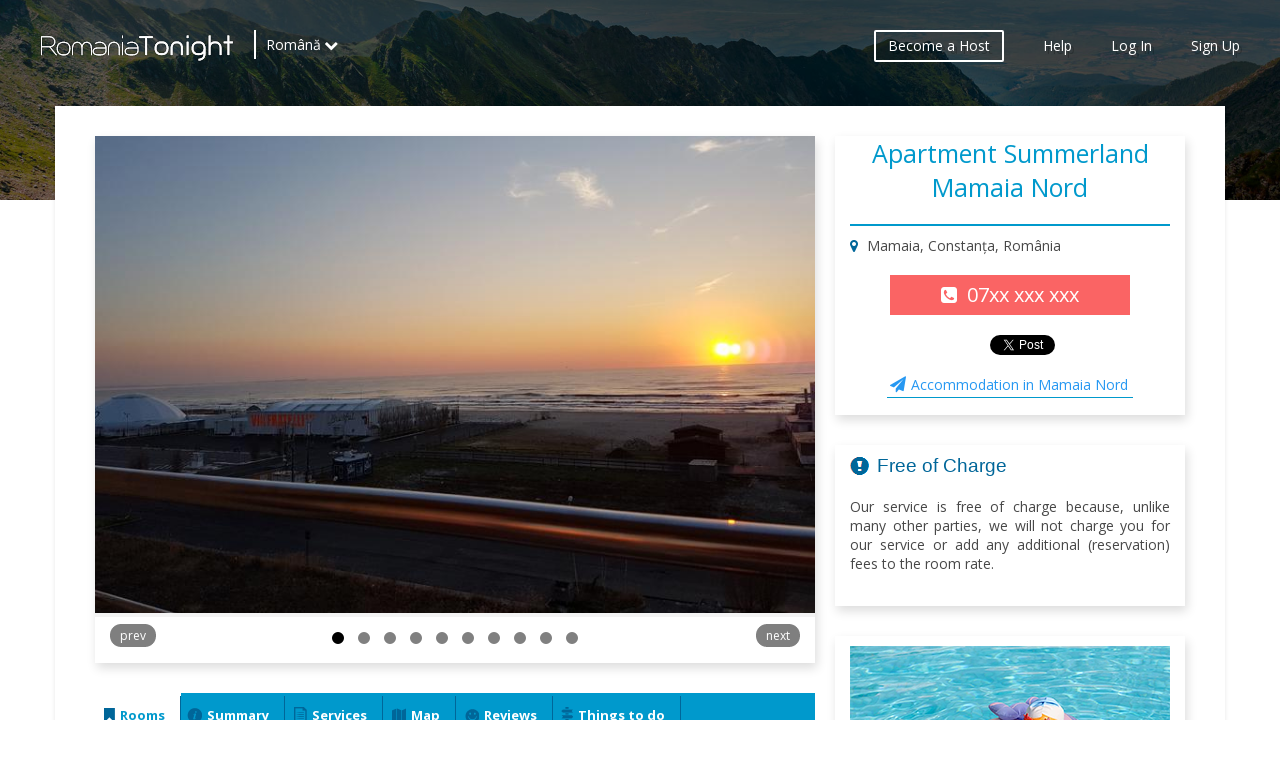

--- FILE ---
content_type: text/html; charset=utf-8
request_url: https://www.romaniatonight.ro/en/property/apartment-summerland-mamaia-nord
body_size: 12492
content:
<!DOCTYPE html>
<head>
<meta charset="utf-8" />
<link rel="shortcut icon" href="https://www.romaniatonight.ro/sites/default/files/favicon_3.ico" type="image/vnd.microsoft.icon" />
<meta name="viewport" content="width=device-width" />
<meta name="description" content="Apartment Summerland Mamaia Nord - Mamaia, Constanța, România. Direct contact for accommodation deals at the lowest prices! No booking fees. Apartment Summerland Mamaia Nord welcomes you!" />
<meta name="generator" content="Drupal 7 (http://drupal.org)" />
<link rel="canonical" href="https://www.romaniatonight.ro/en/property/apartment-summerland-mamaia-nord" />
<link rel="shortlink" href="https://www.romaniatonight.ro/en/node/1607" />
<title>Apartment Summerland Mamaia Nord - ROMANIA TONIGHT .ro</title>
<style type="text/css" media="all">
@import url("https://www.romaniatonight.ro/modules/system/system.base.css?sow34t");
@import url("https://www.romaniatonight.ro/modules/system/system.menus.css?sow34t");
@import url("https://www.romaniatonight.ro/modules/system/system.messages.css?sow34t");
@import url("https://www.romaniatonight.ro/modules/system/system.theme.css?sow34t");
</style>
<style type="text/css" media="all">
@import url("https://www.romaniatonight.ro/sites/all/modules/jquery_update/replace/ui/themes/base/jquery.ui.core.css?sow34t");
@import url("https://www.romaniatonight.ro/sites/all/modules/jquery_update/replace/ui/themes/base/jquery.ui.theme.css?sow34t");
@import url("https://www.romaniatonight.ro/sites/all/modules/jquery_update/replace/ui/themes/base/jquery.ui.datepicker.css?sow34t");
@import url("https://www.romaniatonight.ro/sites/all/modules/date/date_popup/themes/jquery.timeentry.css?sow34t");
@import url("https://www.romaniatonight.ro/sites/all/modules/jquery_update/replace/ui/themes/base/jquery.ui.menu.css?sow34t");
@import url("https://www.romaniatonight.ro/sites/all/modules/jquery_update/replace/ui/themes/base/jquery.ui.autocomplete.css?sow34t");
</style>
<style type="text/css" media="screen">
@import url("https://www.romaniatonight.ro/sites/all/libraries/owl-carousel/owl.carousel.css?sow34t");
@import url("https://www.romaniatonight.ro/sites/all/libraries/owl-carousel/owl.theme.css?sow34t");
@import url("https://www.romaniatonight.ro/sites/all/libraries/owl-carousel/owl.transitions.css?sow34t");
</style>
<style type="text/css" media="all">
@import url("https://www.romaniatonight.ro/modules/comment/comment.css?sow34t");
@import url("https://www.romaniatonight.ro/sites/all/modules/date/date_api/date.css?sow34t");
@import url("https://www.romaniatonight.ro/sites/all/modules/date/date_popup/themes/datepicker.1.7.css?sow34t");
@import url("https://www.romaniatonight.ro/sites/all/modules/fences/field.css?sow34t");
@import url("https://www.romaniatonight.ro/sites/all/modules/logintoboggan/logintoboggan.css?sow34t");
@import url("https://www.romaniatonight.ro/modules/node/node.css?sow34t");
@import url("https://www.romaniatonight.ro/modules/search/search.css?sow34t");
@import url("https://www.romaniatonight.ro/modules/user/user.css?sow34t");
@import url("https://www.romaniatonight.ro/sites/all/modules/views/css/views.css?sow34t");
@import url("https://www.romaniatonight.ro/sites/all/modules/ckeditor/css/ckeditor.css?sow34t");
</style>
<style type="text/css" media="all">
@import url("https://www.romaniatonight.ro/sites/all/modules/ctools/css/ctools.css?sow34t");
@import url("https://www.romaniatonight.ro/modules/locale/locale.css?sow34t");
@import url("https://www.romaniatonight.ro/sites/all/modules/hierarchical_select/hierarchical_select.css?sow34t");
@import url("https://www.romaniatonight.ro/sites/all/modules/search_autocomplete/css/themes/user-blue.css?sow34t");
@import url("https://www.romaniatonight.ro/sites/all/modules/search_autocomplete/css/themes/basic-green.css?sow34t");
@import url("https://www.romaniatonight.ro/sites/all/modules/leaflet/leaflet_extras.css?sow34t");
@import url("https://www.romaniatonight.ro/sites/all/libraries/leaflet/leaflet.css?sow34t");
</style>
<style type="text/css" media="all">
@import url("https://www.romaniatonight.ro/sites/all/modules/field_collection/field_collection.theme.css?sow34t");
@import url("https://www.romaniatonight.ro/sites/all/libraries/fontawesome/css/font-awesome.css?sow34t");
</style>
<style type="text/css" media="all">
@import url("https://www.romaniatonight.ro/sites/all/themes/rubix_responsive_theme/style.css?sow34t");
@import url("https://www.romaniatonight.ro/sites/all/themes/rubix_responsive_theme/media.css?sow34t");
</style>
<script type="text/javascript" src="https://www.romaniatonight.ro/sites/all/modules/jquery_update/replace/jquery/1.10/jquery.js?v=1.10.2"></script>
<script type="text/javascript" src="https://www.romaniatonight.ro/misc/jquery.once.js?v=1.2"></script>
<script type="text/javascript" src="https://www.romaniatonight.ro/misc/drupal.js?sow34t"></script>
<script type="text/javascript" src="https://www.romaniatonight.ro/sites/all/modules/jquery_update/replace/ui/ui/jquery.ui.core.js?v=1.10.2"></script>
<script type="text/javascript" src="https://www.romaniatonight.ro/sites/all/modules/jquery_update/replace/ui/ui/jquery.ui.widget.js?v=1.10.2"></script>
<script type="text/javascript" src="https://www.romaniatonight.ro/sites/all/modules/jquery_update/replace/ui/ui/jquery.ui.datepicker.js?v=1.10.2"></script>
<script type="text/javascript" src="https://www.romaniatonight.ro/modules/locale/locale.datepicker.js?v=1.10.2"></script>
<script type="text/javascript" src="https://www.romaniatonight.ro/sites/all/modules/date/date_popup/jquery.timeentry.pack.js?v=1.4.7"></script>
<script type="text/javascript" src="https://www.romaniatonight.ro/sites/all/modules/jquery_update/replace/ui/ui/jquery.ui.position.js?v=1.10.2"></script>
<script type="text/javascript" src="https://www.romaniatonight.ro/sites/all/modules/jquery_update/replace/ui/ui/jquery.ui.menu.js?v=1.10.2"></script>
<script type="text/javascript" src="https://www.romaniatonight.ro/sites/all/modules/jquery_update/replace/ui/ui/jquery.ui.autocomplete.js?v=1.10.2"></script>
<script type="text/javascript">
<!--//--><![CDATA[//><!--
L_ROOT_URL = "/sites/all/libraries/leaflet/";
//--><!]]>
</script>
<script type="text/javascript" src="https://www.romaniatonight.ro/sites/all/libraries/leaflet/leaflet.js?sow34t"></script>
<script type="text/javascript" src="https://www.romaniatonight.ro/sites/all/modules/jquery_update/replace/ui/external/jquery.cookie.js?v=67fb34f6a866c40d0570"></script>
<script type="text/javascript" src="https://www.romaniatonight.ro/sites/all/modules/jquery_update/replace/misc/jquery.form.js?v=2.69"></script>
<script type="text/javascript" src="https://www.romaniatonight.ro/misc/ajax.js?v=7.59"></script>
<script type="text/javascript" src="https://www.romaniatonight.ro/sites/all/modules/jquery_update/js/jquery_update.js?v=0.0.1"></script>
<script type="text/javascript" src="https://www.romaniatonight.ro/sites/all/modules/date/date_popup/date_popup.js?sow34t"></script>
<script type="text/javascript" src="https://www.romaniatonight.ro/sites/all/modules/service_links/js/facebook_share.js?sow34t"></script>
<script type="text/javascript" src="https://www.romaniatonight.ro/sites/all/modules/service_links/js/twitter_button.js?sow34t"></script>
<script type="text/javascript" src="https://www.romaniatonight.ro/sites/all/modules/newsletter/js/newsletter.js?sow34t"></script>
<script type="text/javascript">
<!--//--><![CDATA[//><!--
(function ($) {$(document).ready(function () {
    Drupal.behaviors.newsletter.subscribeForm();
  });})(jQuery);
//--><!]]>
</script>
<script type="text/javascript" src="https://www.romaniatonight.ro/sites/all/modules/search_autocomplete/js/jquery.autocomplete.js?sow34t"></script>
<script type="text/javascript" src="https://www.romaniatonight.ro/sites/all/modules/google_analytics/googleanalytics.js?sow34t"></script>
<script type="text/javascript">
<!--//--><![CDATA[//><!--
(function(i,s,o,g,r,a,m){i["GoogleAnalyticsObject"]=r;i[r]=i[r]||function(){(i[r].q=i[r].q||[]).push(arguments)},i[r].l=1*new Date();a=s.createElement(o),m=s.getElementsByTagName(o)[0];a.async=1;a.src=g;m.parentNode.insertBefore(a,m)})(window,document,"script","//www.google-analytics.com/analytics.js","ga");ga("create", "UA-81726045-1", {"cookieDomain":"auto"});ga("set", "anonymizeIp", true);ga("send", "pageview");
//--><!]]>
</script>
<script type="text/javascript" src="https://www.romaniatonight.ro/sites/all/themes/rubix_responsive_theme/js/cmenu.js?sow34t"></script>
<script type="text/javascript" src="https://www.romaniatonight.ro/sites/all/modules/leaflet/leaflet.drupal.js?sow34t"></script>
<script type="text/javascript">
<!--//--><![CDATA[//><!--
L.Icon.Default.imagePath = "/sites/all/libraries/leaflet/images";
//--><!]]>
</script>
<script type="text/javascript" src="https://www.romaniatonight.ro/misc/progress.js?v=7.59"></script>
<script type="text/javascript" src="https://www.romaniatonight.ro/sites/all/modules/leaflet_more_maps/leaflet_more_maps.js?sow34t"></script>
<script type="text/javascript" src="https://www.romaniatonight.ro/sites/all/themes/rubix_responsive_theme/js/custom.js?sow34t"></script>
<script type="text/javascript">
<!--//--><![CDATA[//><!--
jQuery.extend(Drupal.settings, {"basePath":"\/","pathPrefix":"en\/","ajaxPageState":{"theme":"rubix_responsive_theme","theme_token":"xAQjUA63Ye33iX5VhmFhJA4Ab0ORuUshoFue42Wn4cg","js":{"sites\/all\/modules\/jquery_update\/replace\/jquery\/1.10\/jquery.js":1,"misc\/jquery.once.js":1,"misc\/drupal.js":1,"sites\/all\/modules\/jquery_update\/replace\/ui\/ui\/jquery.ui.core.js":1,"sites\/all\/modules\/jquery_update\/replace\/ui\/ui\/jquery.ui.widget.js":1,"sites\/all\/modules\/jquery_update\/replace\/ui\/ui\/jquery.ui.datepicker.js":1,"modules\/locale\/locale.datepicker.js":1,"sites\/all\/modules\/date\/date_popup\/jquery.timeentry.pack.js":1,"sites\/all\/modules\/jquery_update\/replace\/ui\/ui\/jquery.ui.position.js":1,"sites\/all\/modules\/jquery_update\/replace\/ui\/ui\/jquery.ui.menu.js":1,"sites\/all\/modules\/jquery_update\/replace\/ui\/ui\/jquery.ui.autocomplete.js":1,"sites\/all\/modules\/date\/date_popup\/date_popup.js":1,"sites\/all\/modules\/service_links\/js\/facebook_share.js":1,"sites\/all\/modules\/service_links\/js\/twitter_button.js":1,"sites\/all\/modules\/newsletter\/js\/newsletter.js":1,"0":1,"sites\/all\/modules\/search_autocomplete\/js\/jquery.autocomplete.js":1,"sites\/all\/modules\/google_analytics\/googleanalytics.js":1,"1":1,"sites\/all\/themes\/rubix_responsive_theme\/js\/cmenu.js":1,"sites\/all\/modules\/leaflet_more_maps\/leaflet_more_maps.js":1,"sites\/all\/themes\/rubix_responsive_theme\/js\/custom.js":1,"sites\/all\/libraries\/owl-carousel\/owl.carousel.min.js":1,"sites\/all\/modules\/owlcarousel\/includes\/js\/owlcarousel.settings.js":1,"2":1,"sites\/all\/libraries\/leaflet\/leaflet.js":1,"sites\/all\/modules\/jquery_update\/replace\/ui\/external\/jquery.cookie.js":1,"sites\/all\/modules\/jquery_update\/replace\/misc\/jquery.form.js":1,"misc\/ajax.js":1,"sites\/all\/modules\/jquery_update\/js\/jquery_update.js":1,"3":1,"4":1,"sites\/all\/modules\/leaflet\/leaflet.drupal.js":1,"5":1,"misc\/progress.js":1},"jquery_version":"1.10","css":{"modules\/system\/system.base.css":1,"modules\/system\/system.menus.css":1,"modules\/system\/system.messages.css":1,"modules\/system\/system.theme.css":1,"misc\/ui\/jquery.ui.core.css":1,"misc\/ui\/jquery.ui.theme.css":1,"misc\/ui\/jquery.ui.datepicker.css":1,"sites\/all\/modules\/date\/date_popup\/themes\/jquery.timeentry.css":1,"misc\/ui\/jquery.ui.menu.css":1,"misc\/ui\/jquery.ui.autocomplete.css":1,"sites\/all\/libraries\/owl-carousel\/owl.carousel.css":1,"sites\/all\/libraries\/owl-carousel\/owl.theme.css":1,"sites\/all\/libraries\/owl-carousel\/owl.transitions.css":1,"modules\/comment\/comment.css":1,"sites\/all\/modules\/date\/date_api\/date.css":1,"sites\/all\/modules\/date\/date_popup\/themes\/datepicker.1.7.css":1,"modules\/field\/theme\/field.css":1,"sites\/all\/modules\/logintoboggan\/logintoboggan.css":1,"modules\/node\/node.css":1,"modules\/search\/search.css":1,"modules\/user\/user.css":1,"sites\/all\/modules\/views\/css\/views.css":1,"sites\/all\/modules\/ckeditor\/css\/ckeditor.css":1,"sites\/all\/modules\/ctools\/css\/ctools.css":1,"modules\/locale\/locale.css":1,"sites\/all\/modules\/hierarchical_select\/hierarchical_select.css":1,"sites\/all\/modules\/search_autocomplete\/css\/themes\/user-blue.css":1,"sites\/all\/modules\/search_autocomplete\/css\/themes\/basic-green.css":1,"sites\/all\/modules\/leaflet\/leaflet_extras.css":1,"sites\/all\/libraries\/leaflet\/leaflet.css":1,"sites\/all\/libraries\/leaflet\/leaflet.ie.css":1,"sites\/all\/modules\/field_collection\/field_collection.theme.css":1,"sites\/all\/libraries\/fontawesome\/css\/font-awesome.css":1,"sites\/all\/themes\/rubix_responsive_theme\/style.css":1,"sites\/all\/themes\/rubix_responsive_theme\/media.css":1}},"jquery":{"ui":{"datepicker":{"isRTL":false,"firstDay":"1"}}},"datePopup":{"edit-date-min-datepicker-popup-0":{"func":"datepicker","settings":{"changeMonth":true,"changeYear":true,"autoPopUp":"focus","closeAtTop":false,"speed":"immediate","firstDay":1,"dateFormat":"d M yy","yearRange":"-3:+3","fromTo":false,"defaultDate":"0y"}},"edit-date-max-datepicker-popup-0":{"func":"datepicker","settings":{"changeMonth":true,"changeYear":true,"autoPopUp":"focus","closeAtTop":false,"speed":"immediate","firstDay":1,"dateFormat":"d M yy","yearRange":"-3:+3","fromTo":false,"defaultDate":"0y"}}},"urlIsAjaxTrusted":{"\/en\/property\/apartment-summerland-mamaia-nord":true,"\/en\/fvl\/node\/1607\/1607\/property\/field_mobnum\/full\/nojs":true,"\/en\/system\/ajax":true},"better_exposed_filters":{"views":{"property_bookit_item_form":{"displays":{"default":{"filters":{"date":{"required":false}}}}},"titlerates":{"displays":{"block":{"filters":[]}}},"only_custom_content":{"displays":{"block_1":{"filters":[]}}},"sidebar_adds":{"displays":{"block_1":{"filters":[]}}},"sidebar_lilieci":{"displays":{"block_1":{"filters":[]}}},"ppbanner":{"displays":{"block":{"filters":[]}}},"footer_logo":{"displays":{"block":{"filters":[]}}},"newstxt":{"displays":{"block":{"filters":[]}}},"social_media":{"displays":{"block":{"filters":[]}}}}},"ws_fs":{"type":"button_count","app_id":"1788113781434788","css":""},"exposed":[],"lang":"und","search_autocomplete":{"form1":{"selector":"#search-form[action=\u0022\/search\/node\u0022] #edit-keys","minChars":"3","max_sug":"10","type":"internal","datas":"https:\/\/www.romaniatonight.ro\/en\/search_autocomplete\/autocomplete\/1\/","fid":"1","theme":"basic-green","auto_submit":"1","auto_redirect":"1"},"form2":{"selector":"#search-form[action=\u0022\/search\/user\u0022] #edit-keys","minChars":"3","max_sug":"10","type":"internal","datas":"https:\/\/www.romaniatonight.ro\/en\/search_autocomplete\/autocomplete\/2\/","fid":"2","theme":"user-blue","auto_submit":"1","auto_redirect":"1"},"form3":{"selector":"#edit-search-block-form--2","minChars":"3","max_sug":"10","type":"internal","datas":"https:\/\/www.romaniatonight.ro\/en\/search_autocomplete\/autocomplete\/3\/","fid":"3","theme":"basic-green","auto_submit":"1","auto_redirect":"1"},"form4":{"selector":"input#edit-field-geofield-distance-origin.geofield-proximity-origin.form-text","minChars":"3","max_sug":"10","type":"external","datas":"https:\/\/www.romaniatonight.ro\/api.php","fid":"4","theme":"basic-green","auto_submit":"1","auto_redirect":"1"},"form6":{"selector":"input#edit-submitted-numar-telefon.form-text.required","minChars":"3","max_sug":"10","type":"external","datas":"https:\/\/www.romaniatonight.ro\/api.php","fid":"6","theme":"basic-green","auto_submit":"1","auto_redirect":"1"}},"googleanalytics":{"trackOutbound":1,"trackMailto":1,"trackDownload":1,"trackDownloadExtensions":"7z|aac|arc|arj|asf|asx|avi|bin|csv|doc(x|m)?|dot(x|m)?|exe|flv|gif|gz|gzip|hqx|jar|jpe?g|js|mp(2|3|4|e?g)|mov(ie)?|msi|msp|pdf|phps|png|ppt(x|m)?|pot(x|m)?|pps(x|m)?|ppam|sld(x|m)?|thmx|qtm?|ra(m|r)?|sea|sit|tar|tgz|torrent|txt|wav|wma|wmv|wpd|xls(x|m|b)?|xlt(x|m)|xlam|xml|z|zip"},"owlcarousel":{"owlcarousel-fields-48":{"settings":{"items":1,"itemsDesktop":["710",1],"itemsDesktopSmall":["979",1],"itemsTablet":["768",1],"itemsTabletSmall":["767",1],"itemsMobile":["479",1],"singleItem":true,"itemsScaleUp":false,"slideSpeed":200,"paginationSpeed":800,"rewindSpeed":1000,"autoPlay":false,"stopOnHover":true,"navigation":true,"navigationText":["prev","next"],"rewindNav":true,"scrollPerPage":true,"pagination":true,"paginationNumbers":false,"responsive":true,"responsiveRefreshRate":200,"baseClass":"owl-carousel","theme":"owl-theme","lazyLoad":false,"lazyFollow":true,"lazyEffect":"fadeIn","autoHeight":true,"jsonPath":false,"jsonSuccess":false,"dragBeforeAnimFinish":true,"mouseDrag":true,"touchDrag":true,"addClassActive":false,"transitionStyle":false},"views":{"ajax_pagination":0}}},"leaflet":[{"mapId":"leaflet-map","map":{"label":"Google high-res road \u0026 terrain (zoom 0..21)","description":"Google road \u0026 terrain layers, with high-res (Retina) support","settings":{"layerControl":true,"maxZoom":18,"attributionControl":true,"closePopupOnClick":true,"doubleClickZoom":true,"dragging":true,"fadeAnimation":true,"minZoom":1,"scrollWheelZoom":1,"touchZoom":true,"trackResize":true,"zoomAnimation":true,"zoomControl":true,"zoom":14},"layers":{"roadmap":{"type":"google","urlTemplate":"\/\/mt{s}.googleapis.com\/vt?x={x}\u0026y={y}\u0026z={z}","options":{"attribution":"Map data \u0026copy; \u003Ca target=\u0022attr\u0022 href=\u0022http:\/\/googlemaps.com\u0022\u003EGoogle\u003C\/a\u003E","detectRetina":true,"subdomains":[0,1,2,3]},"layer_type":"base"},"terrain":{"type":"google","urlTemplate":"\/\/mt{s}.googleapis.com\/vt?lyrs=t,r\u0026x={x}\u0026y={y}\u0026z={z}","options":{"attribution":"Map data \u0026copy; \u003Ca target=\u0022attr\u0022 href=\u0022http:\/\/googlemaps.com\u0022\u003EGoogle\u003C\/a\u003E","detectRetina":true,"subdomains":[0,1,2,3]},"layer_type":"base"}}},"features":[{"type":"point","lat":44.2623995,"lon":28.6187463}]}],"ajax":{"ajax-link":{"wrapper":"fvl-node-1607-field_mobnum-full","event":"click","url":"\/en\/fvl\/node\/1607\/1607\/property\/field_mobnum\/full\/nojs"},"edit-newsletter-submit":{"callback":"newsletter_subscribe_form_submit","wrapper":"newsletter-error","effect":"fade","progress":{"type":"throbber","message":null},"event":"click","url":"\/en\/system\/ajax","submit":{"_triggering_element_name":"op","_triggering_element_value":"Send Me Deals"}}}});
//--><!]]>
</script>
<!--[if lt IE 9]><script src="http://html5shiv.googlecode.com/svn/trunk/html5.js"></script><![endif]-->
</head>
<body class="html not-front not-logged-in one-sidebar sidebar-second page-node page-node- page-node-1607 node-type-property i18n-en">
    <head>
    <meta name="viewport" content="width=device-width, initial-scale=1.0, maximum-scale=1.0, user-scalable=no">
</head>
<section class="globh bpsec" id="page-header">
    <div id="header_wrapper">
      <header id="header" role="banner">
      <div id="fixed-overlay" class="is-not-active"></div>
        <div id="fixedtop" class="topbar">
          <div id="logo"><a href="/en" title="Home"><img src="https://www.romaniatonight.ro/sites/all/themes/rubix_responsive_theme/logo.png"/></a></div>
          <div id="tnav">
            <a class="nav-toggle" href="#">
            <div id="burgerholder" class="is-not-active">
                <span class="line-burger line-burger-1"></span>
                <span class="line-burger line-burger-2"></span>
                <span class="line-burger line-burger-3"></span>
            </div>
            </a>
              <div id="menu-container" class="is-not-active">
                <div class="region region-top-nav">
  <div id="block-menu-menu-user-links" class="block block-menu">

      
  <div class="content">
    <ul class="menu"><li class="first leaf"><a href="/en/register/business" title="">Become a Host</a></li>
<li class="leaf"><a href="/en/content/help-center" title="">Help</a></li>
<li class="leaf"><a href="/en/user" title="">Log In</a></li>
<li class="last leaf"><a href="/en/content/user-sign-up" title="">Sign Up</a></li>
</ul>  </div>
  
</div> <!-- /.block -->
<div id="block-locale-language" class="block block-locale">

      
  <div class="content">
    <ul class="language-switcher-locale-url"><li class="en first active"><a href="/en/property/apartment-summerland-mamaia-nord" class="language-link active" xml:lang="en">English</a></li>
<li class="ro last"><a href="/ro/property/apartment-summerland-mamaia-nord" class="language-link" xml:lang="ro">Română</a></li>
</ul>  </div>
  
</div> <!-- /.block -->
</div>
 <!-- /.region -->
              </div>
          </div>
          </div>
          <div class="region region-slideshow">
  <div id="block-views-ppbanner-block" class="block block-views">

      
  <div class="content">
    <div class="view view-ppbanner view-id-ppbanner view-display-id-block view-dom-id-d81c9f77ad60f11ec5c8d81cad19f699">
        
  
  
      <div class="view-content">
        <div class="views-row views-row-1 views-row-odd views-row-first views-row-last">
      
  <div class="views-field views-field-field-property-banner">        <div class="field-content"><img typeof="foaf:Image" src="https://www.romaniatonight.ro/sites/default/files/property/banner-transfagarasan.jpg" width="1920" height="600" alt="" /></div>  </div>  
  <div class="views-field views-field-nothing">        <span class="field-content"><div class="banoverlay">.</div></span>  </div>  </div>
    </div>
  
  
  
  
  
  
</div>  </div>
  
</div> <!-- /.block -->
</div>
 <!-- /.region -->
                  <div class="clear"></div>
        </header>
    </div>
</section>
<section class="dexp-section" id="section-banner">  
	<div class="container">
		<div id="breadcrumbs"><h2 class="element-invisible">You are here</h2><nav class="breadcrumb"><a href="/en">Home</a> » Apartment Summerland Mamaia Nord</nav></div>    </div>
</section>

<section class="dexp-section" id="section-main-content">
    <div class="container">
      <div id="container">
                
                  <aside id="sidebar-second" role="complementary">
            <div class="region region-sidebar-second">
  <div id="block-views-titlerates-block" class="block block-views">

      
  <div class="content">
    <div class="view view-titlerates view-id-titlerates view-display-id-block view-dom-id-0f5b1830dfaded2c66922c7e1c8b8448">
        
  
  
      <div class="view-content">
        <div class="views-row views-row-1 views-row-odd views-row-first views-row-last">
      
  <div class="views-field views-field-title">        <span class="field-content"><span itemprop="name">Apartment Summerland Mamaia Nord</span></span>  </div>  
  <div class="views-field views-field-field-stele">        <div class="field-content"><span itemprop="starRating"><span class="no-stars">No stars</span></span></div>  </div>  
  <div class="views-field views-field-field-full-address">        <div class="field-content"><span itemprop="address">Mamaia, Constanța, România</span></div>  </div>  
  <div>        <div class="mobnum"><span id="enkoder_0_2026144230">text hidden; JavaScript is required</span><script type="text/javascript">
/* <!-- */
function sclib_enkoder_hivelogic_enkoder_0_2026144230() {
var kode="kode=\"110 114 103 104 64 37 52 52 51 35 52 52 55 35 52 51 54 35 52 51 55 35 57 55 35 54 58 35 57 53 35 55 55 35 60 56 35 55 53 35 60 56 35 55 53 35 55 54 35 52 52 54 35 52 51 59 35 52 52 55 35 52 51 60 35 55 60 35 55 55 35 55 54 35 52 51 55 35 52 52 59 35 52 52 58 35 52 51 55 35 52 53 52 35 52 51 55 35 52 52 58 35 55 60 35 55 55 35 60 56 35 55 53 35 60 56 35 55 53 35 55 54 35 52 52 60 35 52 51 59 35 52 52 52 35 52 52 56 35 52 52 59 35 55 60 35 52 51 55 35 52 51 54 35 52 52 55 35 52 52 51 35 57 55 35 52 51 55 35 52 51 54 35 52 52 55 35 52 52 51 35 57 53 35 60 56 35 54 58 35 52 52 51 35 52 52 55 35 52 51 54 35 52 51 55 35 57 55 35 60 56 35 54 58 35 60 56 35 60 56 35 57 53 35 55 55 35 60 56 35 60 56 35 60 56 35 60 56 35 60 56 35 55 53 35 60 56 35 60 56 35 60 56 35 60 56 35 60 56 35 60 56 35 60 56 35 55 53 35 60 56 35 60 56 35 57 52 35 55 55 35 56 53 35 55 59 35 52 51 58 35 52 52 60 35 52 51 57 35 52 52 54 35 52 51 55 35 52 52 52 35 55 60 35 52 51 55 35 52 51 54 35 52 52 55 35 52 52 51 35 55 54 35 52 52 60 35 57 59 35 52 52 58 35 52 51 51 35 52 51 58 35 52 51 53 35 55 60 35 52 51 55 35 52 51 54 35 52 52 55 35 52 52 51 35 57 57 35 52 51 58 35 52 52 60 35 52 51 57 35 52 52 54 35 52 51 55 35 52 52 52 35 55 60 35 52 51 55 35 52 51 54 35 52 52 55 35 52 52 51 35 57 54 35 52 51 59 35 55 54 35 55 57 35 52 53 54 35 57 55 35 52 51 55 35 52 51 54 35 52 52 55 35 52 52 51 35 52 53 59 35 55 55 35 52 51 59 35 55 54 35 52 52 60 35 57 59 35 52 52 58 35 52 51 51 35 52 51 58 35 52 51 53 35 55 60 35 52 51 55 35 52 51 54 35 52 52 55 35 52 52 51 35 55 57 35 55 55 35 56 53 35 55 57 35 52 51 59 35 55 54 35 52 52 60 35 57 59 35 52 52 58 35 52 51 51 35 52 51 58 35 52 51 53 35 55 60 35 52 51 55 35 52 51 54 35 52 52 55 35 52 52 51 35 57 55 35 55 57 35 52 53 54 35 52 53 57 35 55 55 35 56 54 35 57 55 35 55 57 35 52 51 59 35 57 53 35 55 55 35 56 53 35 55 59 35 52 51 58 35 52 52 60 35 52 51 57 35 52 52 54 35 52 51 55 35 52 52 52 35 55 60 35 52 51 55 35 52 51 54 35 52 52 55 35 52 52 51 35 55 54 35 57 54 35 52 51 59 35 57 53 35 56 52 35 57 55 35 52 51 59 35 55 54 35 52 52 58 35 52 52 55 35 52 51 56 35 57 53 35 60 56 35 60 56 35 60 56 35 60 56 35 60 56 35 55 53 35 60 56 35 60 56 35 60 56 35 60 56 35 60 56 35 60 56 35 60 56 35 55 53 35 60 56 35 60 56 35 57 55 35 52 53 54 35 57 53 35 60 56 35 60 56 35 60 56 35 60 56 35 60 56 35 54 58 35 60 56 35 60 56 35 57 53 35 60 56 35 60 56 35 60 56 35 60 56 35 60 56 35 54 58 35 60 56 35 60 56 35 60 56 35 60 56 35 60 56 35 60 56 35 60 56 35 60 56 35 60 56 35 60 56 35 55 55 35 56 52 35 56 54 35 54 56 35 56 53 35 56 60 35 56 60 35 54 56 35 56 52 35 56 55 35 55 55 35 56 59 35 56 58 35 55 54 35 56 52 35 55 54 35 60 56 35 60 56 35 60 56 35 60 56 35 60 56 35 54 58 35 60 56 35 60 56 35 60 56 35 60 56 35 60 56 35 60 56 35 60 56 35 60 56 35 60 56 35 60 56 35 52 52 60 35 52 51 55 35 52 52 58 35 52 51 59 35 55 60 35 52 53 53 35 52 52 54 35 52 52 60 35 52 52 53 35 52 51 55 35 52 51 53 35 52 53 51 35 52 51 54 35 52 52 55 35 60 56 35 60 56 35 60 56 35 60 56 35 60 56 35 54 58 35 60 56 35 60 56 35 57 55 35 52 51 55 35 52 51 54 35 52 52 55 35 52 52 51 35 60 56 35 54 58 35 60 56 35 60 56 35 57 53 35 52 52 51 35 52 52 55 35 52 51 54 35 52 51 55 35 57 55 35 52 52 51 35 52 52 55 35 52 51 54 35 52 51 55 35 55 60 35 52 52 59 35 52 52 56 35 52 52 52 35 52 51 59 35 52 52 60 35 55 54 35 60 56 35 55 53 35 60 56 35 60 56 35 60 56 35 55 53 35 60 56 35 60 56 35 55 55 35 55 60 35 52 52 58 35 52 51 55 35 52 53 52 35 52 51 55 35 52 52 58 35 52 52 59 35 52 51 55 35 55 54 35 55 55 35 55 60 35 52 51 60 35 52 52 55 35 52 51 59 35 52 52 54 35 55 54 35 60 56 35 55 53 35 60 56 35 60 56 35 60 56 35 55 53 35 60 56 35 60 56 35 55 55 35 57 53 35 60 56 35 54 58 35 57 55 35 52 51 55 35 52 51 54 35 52 52 55 35 52 52 51 35 54 58 35 57 53 35 52 52 51 35 52 52 55 35 52 51 54 35 52 51 55 35 57 55 35 52 52 51 35 52 52 55 35 52 51 54 35 52 51 55 35 55 60 35 52 52 59 35 52 52 56 35 52 52 52 35 52 51 59 35 52 52 60 35 55 54 35 55 53 35 55 53 35 55 55 35 55 60 35 52 52 58 35 52 51 55 35 52 53 52 35 52 51 55 35 52 52 58 35 52 52 59 35 52 51 55 35 55 54 35 55 55 35 55 60 35 52 51 60 35 52 52 55 35 52 51 59 35 52 52 54 35 55 54 35 55 53 35 55 53 35 55 55 35 57 53 37 62 110 114 103 104 64 110 114 103 104 49 118 115 111 108 119 43 42 35 42 44 62 123 64 42 42 62 105 114 117 43 108 64 51 62 108 63 110 114 103 104 49 111 104 113 106 119 107 62 108 46 46 44 126 123 46 64 86 119 117 108 113 106 49 105 117 114 112 70 107 100 117 70 114 103 104 43 115 100 117 118 104 76 113 119 43 110 114 103 104 94 108 96 44 48 54 44 128 110 114 103 104 64 123 62\";kode=kode.split(\' \');x=\'\';for(i=0;i<kode.length;i++){x+=String.fromCharCode(parseInt(kode[i])-3)}kode=x;";var i,c,x;while(eval(kode));
}
sclib_enkoder_hivelogic_enkoder_0_2026144230();
var span = document.getElementById('enkoder_0_2026144230');
span.parentNode.removeChild(span);
/* --> */
</script></div>  </div>  
  <div>        <div class="pnmtxt"><div class="dispro">Aceasta proprietate accepta doar rezervari online.</div><div class="dispen">This property accepts only online reservations.</div></div>  </div>  
  <div class="views-field views-field-service-links">        <span class="field-content"><ul class="links"><li class="service-links-facebook-share first"><a href="http://www.facebook.com/sharer.php" title="Share this post on Facebook" class="service-links-facebook-share" rel="https://www.romaniatonight.ro/en/property/apartment-summerland-mamaia-nord"><span class="element-invisible">Share on Facebook</span></a></li>
<li class="service-links-twitter-widget last"><a href="http://twitter.com/share?url=https%3A//www.romaniatonight.ro/en/property/apartment-summerland-mamaia-nord&amp;count=horizontal&amp;via=&amp;text=Apartment%20Summerland%20Mamaia%20Nord&amp;counturl=https%3A//www.romaniatonight.ro/en/property/apartment-summerland-mamaia-nord" class="twitter-share-button service-links-twitter-widget" title="Tweet This" rel="nofollow"><span class="element-invisible">Tweet Widget</span></a></li>
</ul></span>  </div>  
  <div class="views-field views-field-nothing dispro cslikst">        <span class="field-content"><a href="/en/booking/region/city/mamaia-nord" title="Cazare în Mamaia Nord">Cazare în Mamaia Nord</a></span>  </div>  
  <div class="views-field views-field-nothing-1 dispen cslikst">        <span class="field-content"><a href="/en/booking/region/city/mamaia-nord" title="Accommodation in Mamaia Nord">Accommodation in Mamaia Nord</a></span>  </div>  </div>
    </div>
  
  
  
  
  
  
</div>  </div>
  
</div> <!-- /.block -->
</div>
 <!-- /.region -->
          </aside>  <!-- /#sidebar-first -->
                
        <div class="content-sidebar-wrap">
            	
		        
        <div id="content">
          <section id="post-content" role="main">
                                                <h1 class="page-title">Apartment Summerland Mamaia Nord</h1>                                                            <div class="region region-content">
  <div id="block-system-main" class="block block-system">

      
  <div class="content">
                          <span property="dc:title" content="Apartment Summerland Mamaia Nord" class="rdf-meta element-hidden"></span>  
      
    
  <div class="content node-property">
    <div class="field field-name-field-hotel-img field-type-image field-label-hidden"><div class="field-items"><div class="field-item even"><div class="owlcarousel-fields-48"><div class="item-0"><img itemprop="image" typeof="foaf:Image" src="https://www.romaniatonight.ro/sites/default/files/styles/slider_carousel/public/hotels/hotels/apartment-summerland-mamaia-00.jpg?itok=FqCx02Gl" width="768" height="509" alt="" title="" /></div><div class="item-1"><img itemprop="image" typeof="foaf:Image" src="https://www.romaniatonight.ro/sites/default/files/styles/slider_carousel/public/hotels/hotels/apartment-summerland-mamaia-01.jpg?itok=y9SR2eqq" width="768" height="509" alt="" title="" /></div><div class="item-2"><img itemprop="image" typeof="foaf:Image" src="https://www.romaniatonight.ro/sites/default/files/styles/slider_carousel/public/hotels/hotels/apartment-summerland-mamaia-02.jpg?itok=7xupLrVx" width="768" height="509" alt="" title="" /></div><div class="item-3"><img itemprop="image" typeof="foaf:Image" src="https://www.romaniatonight.ro/sites/default/files/styles/slider_carousel/public/hotels/hotels/apartment-summerland-mamaia-03.jpg?itok=cqxpt--5" width="768" height="509" alt="" title="" /></div><div class="item-4"><img itemprop="image" typeof="foaf:Image" src="https://www.romaniatonight.ro/sites/default/files/styles/slider_carousel/public/hotels/hotels/apartment-summerland-mamaia-04.jpg?itok=xzkK5z98" width="768" height="509" alt="" title="" /></div><div class="item-5"><img itemprop="image" typeof="foaf:Image" src="https://www.romaniatonight.ro/sites/default/files/styles/slider_carousel/public/hotels/hotels/apartment-summerland-mamaia-05.jpg?itok=WNOiIAHo" width="768" height="509" alt="" title="" /></div><div class="item-6"><img itemprop="image" typeof="foaf:Image" src="https://www.romaniatonight.ro/sites/default/files/styles/slider_carousel/public/hotels/hotels/apartment-summerland-mamaia-06.jpg?itok=vUgynI_1" width="768" height="509" alt="" title="" /></div><div class="item-7"><img itemprop="image" typeof="foaf:Image" src="https://www.romaniatonight.ro/sites/default/files/styles/slider_carousel/public/hotels/hotels/apartment-summerland-mamaia-07.jpg?itok=jN_7gJmC" width="768" height="509" alt="" title="" /></div><div class="item-8"><img itemprop="image" typeof="foaf:Image" src="https://www.romaniatonight.ro/sites/default/files/styles/slider_carousel/public/hotels/hotels/apartment-summerland-mamaia-08.jpg?itok=mEl3S94f" width="768" height="509" alt="" title="" /></div><div class="item-9"><img itemprop="image" typeof="foaf:Image" src="https://www.romaniatonight.ro/sites/default/files/styles/slider_carousel/public/hotels/hotels/apartment-summerland-mamaia-09.jpg?itok=pRt-j7os" width="768" height="509" alt="" title="" /></div></div></div></div></div><div class="field field-name-field-hpmenu field-type-text-long field-label-hidden mycmenu"><div class="field-items"><div class="field-item even"><div id="toghpmenu" class="hpmenu-inactive"><span class="dispro">Meniu hotel</span><span class="dispen">Navigation</span></div>
<div class="csm-tabs" id="csm-menu"><span id="btn1" class="btnon"><span class="rates"></span><span class="hidetext"><i class="dispen">Rooms</i><i class="dispro">Camere</i></span></span><span id="btn2" class="mybtn"><span class="sumry"></span><span class="hidetext"><i class="dispen">Summary</i><i class="dispro">Descriere</i></span></span><span id="btn3" class="mybtn"><span class="prefs"></span><span class="hidetext"><i class="dispen">Services</i><i class="dispro">Servicii</i></span></span><span id="btn4" class="mybtn"><span class="mapss"></span><span class="hidetext"><i class="dispen">Map</i><i class="dispro">Hartă</i></span></span><span id="btn5" class="mybtn"><span class="revws"></span><span class="hidetext"><i class="dispen">Reviews</i><i class="dispro">Comentarii</i></span></span><span id="btn6" class="mybtn"><span class="ttodo"></span><span class="hidetext"><i class="dispen"><a href="../city/constanta" target="_blank">Things to do</a></i><i class="dispro"><a href="../city/constanta" target="_blank">Timp Liber</a></i></span></span></div>
</div></div></div><div class="field field-name-field-rooms field-type-entityreference field-label-hidden fstsection"><div class="field-items"><div class="field-item even"><div class="view view-property-bookit-item-form view-id-property_bookit_item_form view-display-id-default view-dom-id-bf71206aa466fe19ff6432ccde71649a">
        
      <div class="view-filters">
      <form action="/en/property/apartment-summerland-mamaia-nord" method="get" id="views-exposed-form-property-bookit-item-form-default" accept-charset="UTF-8"><div><div class="views-exposed-form">
  <div class="views-exposed-widgets clearfix">
          <div id="edit-date-wrapper" class="views-exposed-widget views-widget-filter-date">
                        <div class="views-widget">
          <div id="edit-date-min-wrapper"><div id="edit-date-min-inside-wrapper"><div  class="container-inline-date"><div class="form-item form-type-date-popup form-item-date-min">
  <label for="edit-date-min">Start date </label>
 <div id="edit-date-min"  class="date-padding"><div class="form-item form-type-textfield form-item-date-min-date">
  <label class="element-invisible" for="edit-date-min-datepicker-popup-0">Date </label>
 <input type="text" id="edit-date-min-datepicker-popup-0" name="date[min][date]" value="" size="20" maxlength="30" class="form-text" />
<div class="description"> E.g., 24 Nov 2025</div>
</div>
</div>
</div>
</div></div></div><div id="edit-date-max-wrapper"><div id="edit-date-max-inside-wrapper"><div  class="container-inline-date"><div class="form-item form-type-date-popup form-item-date-max">
  <label for="edit-date-max">End date </label>
 <div id="edit-date-max"  class="date-padding"><div class="form-item form-type-textfield form-item-date-max-date">
  <label class="element-invisible" for="edit-date-max-datepicker-popup-0">Date </label>
 <input type="text" id="edit-date-max-datepicker-popup-0" name="date[max][date]" value="" size="20" maxlength="30" class="form-text" />
<div class="description"> E.g., 24 Nov 2025</div>
</div>
</div>
</div>
</div></div></div>        </div>
              </div>
                    <div class="views-exposed-widget views-submit-button">
      <input type="submit" id="edit-submit-property-bookit-item-form" name="" value="Apply" class="form-submit" />    </div>
      </div>
</div>
</div></form>    </div>
  
  
      <div class="view-content">
      <div class="views-form"><form action="/en/property/apartment-summerland-mamaia-nord" method="post" id="views-form-property-bookit-item-form-default" accept-charset="UTF-8"><div><input type="hidden" name="form_build_id" value="form-Tzv-qkh5zhWXSXAFZ5ffsVeg4OP5gP_uykH80FjIbWY" />
<input type="hidden" name="form_id" value="views_form_property_bookit_item_form_default" />
<table class="views-table cols-0" >
       <tbody>
          <tr class="odd views-row-first views-row-last">
                  <td class="views-field views-field-title" >
            <a class="colorbox-node colorbox-node-gallery title-absolute" href="/display-rooms/1597?width=720&amp;height=700" rel="gallery">Apartament cu Vedere la Mare</a><a class="colorbox-node colorbox-node-gallery" href="/display-rooms/1597?width=720&amp;height=700" rel="gallery">
<div class="casel-img"><img itemprop="image" typeof="foaf:Image" src="https://www.romaniatonight.ro/sites/default/files/styles/carousel_style/public/hotels/rooms/interior-apartment-summerland-mamaia-00.jpg?itok=_9xgk73u" width="640" height="424" alt="" /><div class="mask"><i class="fa-search"></i></div></div></a><div class="notcustom-avail"><i class="dispen">Provide Dates</i><i class="dispro">Introduceţi Date</i></div><div class="field-collection-container clearfix"><div class="field field-name-field-room-capy field-type-field-collection field-label-hidden"><div class="field-items"><div class="field-item even"><div class="field-collection-view clearfix view-mode-hotel-page-display field-collection-view-final"><div class="field field-name-field-adults field-type-list-text field-label-inline inline"><div class="field-label">Adults:&nbsp;</div><div class="field-items"><div class="field-item even">2</div></div></div><div class="field field-name-field-children field-type-list-text field-label-inline inline"><div class="field-label">Children:&nbsp;</div><div class="field-items"><div class="field-item even">1</div></div></div></div></div></div></div></div>          </td>
                  <td class="views-field views-field-price" >
            <div class="nopriceitm">(No price)</div><div class="form-item form-type-textfield form-item-booking-quantity-0 form-disabled">
  <label class="element-invisible" for="edit-booking-quantity-0">Quantity </label>
 <input disabled="disabled" type="text" id="edit-booking-quantity-0" name="booking_quantity[0]" value="1" size="3" maxlength="128" class="form-text" />
</div>
<input disabled="disabled" type="submit" id="edit-booking-button-0" name="op_1597" value="Book Now" class="form-submit form-button-disabled" />          </td>
              </tr>
      </tbody>
</table>
</div></form></div>    </div>
  
  
  
  
  
  
</div></div></div></div><div class="field-collection-container clearfix"><div class="field field-name-field-summary field-type-field-collection field-label-hidden secsection"><div class="field-items"><div class="field-item even"><div class="field-collection-view clearfix view-mode-full field-collection-view-final"><div class="field-collection-container clearfix"><div class="field field-name-field-cin-cout field-type-field-collection field-label-above"><div class="field-label">Check In / Check out:&nbsp;</div><div class="field-items"><div class="field-item even"><div class="field-collection-view clearfix view-mode-full field-collection-view-final"><div class="field-collection-container clearfix"><div class="field field-name-field-check-in-time field-type-field-collection field-label-inline inline cinwrapp"><div class="field-label">Check In Time:&nbsp;</div><div class="field-items"><div class="field-item even"><div class="field-collection-view clearfix view-mode-full field-collection-view-final"><div class="field field-name-field-check-in-from field-type-list-text field-label-hidden cinfrom">

  <div class="field-items">
    <div class="field-item even" itemprop="checkinTime">15:00</div>
  </div>
</div>







<div class="field field-name-field-check-in-to field-type-list-text field-label-hidden cinto"><div class="field-items"><div class="field-item even">22:00</div></div></div></div></div></div></div></div><div class="field-collection-container clearfix"><div class="field field-name-field-check-out-time field-type-field-collection field-label-inline inline coutwrapp"><div class="field-label">Check Out Time:&nbsp;</div><div class="field-items"><div class="field-item even"><div class="field-collection-view clearfix view-mode-full field-collection-view-final"><div class="field field-name-field-check-out-from field-type-list-text field-label-hidden cinfrom"><div class="field-items"><div class="field-item even">07:00</div></div></div><div class="field field-name-field-check-out-to field-type-list-text field-label-hidden cinto">

  <div class="field-items">
    <div class="field-item even" itemprop="checkoutTime">10:00</div>
  </div>
</div>







</div></div></div></div></div></div></div></div></div></div><div class="field field-name-field-desc-prop field-type-text-long field-label-above dispro">
  <div class="field-label">Descriere Proprietate:</div>

  <div class="field-items">
    <div class="field-item" itemprop="description">Apartamentul Summerland cu doua camere este situat in Mamaia Nord, zona Summerland, la etajul 4 al unui bloc nou pe partea cu marea. Este la o distanta de aproximativ 100 de metri de plaja. Accesul pana in zona in care se afla cluburile Fratelli, Le Gaga, Crazy Beach si Ego se poate face pe jos, circa 3 minute.

Acest apartament este compus din living prevazut cu canapea extensibila, TV, aer conditionat. Bucataria este open space utilata cu plita, cuptor si hota, masina de spalat, frigider, cuptor cu microunde, cafetiera, vesela si tacamuri. Dormitorul este prevazut cu pat matrimonial, TV LCD, aer conditionat si spatiu pentru depozitarea hainelor. De asemenea, acest apartament este prevazut si cu in balcon ce are o dimensiune de 5 mp si este echipat cu masuta de cafea si doua scaune.

Complexul rezidential ofera loc de parcare gratuit iar paza si protectia este asigurata 24/24h, cladirea este dotata cu lift.

De asemenea, va puteti bucura de accesul rapid pe plajele: puro beach, crazy beach, H2O, IPA nera si kudos unde puteti practica sporturi nautice si inchiria echipamente sportive. 

Accesul la toate facilitatile este extrem de rapid, mai ales ca locatia se afla la maxim 10 minute de centrul orasului cu masina. 

De asemenea, marile centre comerciale Carrefour, Metro, Kaufland, CityPark se afla la maxim 7 minute de ansamblul rezidential Mamaia Summerland.</div>
  </div>
</div>







<div class="field field-name-field-about-your-hotel field-type-text-long field-label-above dispen">
  <div class="field-label">About Your Property:</div>

  <div class="field-items">
    <div class="field-item" itemprop="description">Apartment Summerland Mamaia is located in the Summerland Complex, only 100 m from the beach, and offers a self-catering accommodation unit with free WiFi, free air conditioning and a balcony, providing views of the Black Sea.

Many restaurants and a grocery can be found within a short walk from the apartment. Some of the most popular clubs of the resort as Fratelli, Eggo, LeGaga, Loft can be reached within 200 meters.
The air-conditioned apartment is fitted with modern furnishing and a bedroom, a living room with a large sofa that can also be converted into a bed for up to 2 persons, a flat-screen cable TV, a kitchenette with a coffee machine, microwave, refrigerator and a dining area, as well as a bathroom with a bathtub and a hairdryer. Further amenities include a washing machine. Towels and linen are provided. The property offers free parking.

</div>
  </div>
</div>







<div class="field-collection-container clearfix"><div class="field field-name-field-langsel field-type-field-collection field-label-above"><div class="field-label">Spoken Languages:&nbsp;</div><div class="field-items"><div class="field-item even"><div class="field-collection-view clearfix view-mode-full"><div class="field field-name-field-splang field-type-list-text field-label-hidden">

  <div class="field-items">
    <div class="field-item even" itemprop="availableLanguage" itemscope itemtype="http://schema.org/Language"><span itemprop="name">English</span></div>
  </div>
</div>

</div></div><div class="field-item odd"><div class="field-collection-view clearfix view-mode-full field-collection-view-final"><div class="field field-name-field-splang field-type-list-text field-label-hidden">

  <div class="field-items">
    <div class="field-item even" itemprop="availableLanguage" itemscope itemtype="http://schema.org/Language"><span itemprop="name">Romanian</span></div>
  </div>
</div>

</div></div></div></div></div><div class="field-collection-container clearfix"><div class="field field-name-field-hotns field-type-field-collection field-label-above"><div class="field-label">Hotel Options:&nbsp;</div><div class="field-items"><div class="field-item even"><div class="field-collection-view clearfix view-mode-full field-collection-view-final"><div class="field field-name-field-bfst field-type-list-text field-label-inline inline"><div class="field-label">Breakfast:&nbsp;</div><div class="field-items"><div class="field-item even">No</div></div></div><div class="field field-name-field-king field-type-list-text field-label-inline inline"><div class="field-label">Parking:&nbsp;</div><div class="field-items"><div class="field-item even">Yes (free)</div></div></div><div class="field field-name-field-inet field-type-list-text field-label-inline inline"><div class="field-label">Internet:&nbsp;</div><div class="field-items"><div class="field-item even">Yes (free)</div></div></div><div class="field field-name-field-pets field-type-list-text field-label-inline inline">
  <div class="field-label">Pets:</div>

  <div class="field-items">
    <div class="field-item even" itemprop="petsAllowed">No</div>
  </div>
</div>







<div class="field-collection-container clearfix"><div class="field field-name-field-payds field-type-field-collection field-label-inline inline"><div class="field-label">Payment Options:&nbsp;</div><div class="field-items"><div class="field-item even"><div class="field-collection-view clearfix view-mode-full field-collection-view-final"><div class="field field-name-field-pays field-type-list-text field-label-hidden paymtds">

  <div class="field-items">
    <div class="field-item even" itemprop="paymentAccepted">Only cash</div>
  </div>
</div>







</div></div></div></div></div></div></div></div></div></div></div></div></div></div></div><div class="field-collection-container clearfix"><div class="field field-name-field-services field-type-field-collection field-label-hidden trdsection"><div class="field-items"><div class="field-item even"><div class="field-collection-view clearfix view-mode-full field-collection-view-final"><div class="field field-name-field-gfacs field-type-list-text field-label-above">
  <div class="field-label">General facilities:</div>

  <div class="field-items">
    <div class="field-item even" itemprop="amenityFeature">Air conditioning</div>
  </div>
  <div class="field-items">
    <div class="field-item even" itemprop="amenityFeature">Family rooms</div>
  </div>
  <div class="field-items">
    <div class="field-item even" itemprop="amenityFeature">Non-smoking rooms</div>
  </div>
</div>







<div class="field field-name-field-hotel-services field-type-list-text field-label-above">
  <div class="field-label">Activities:</div>

  <div class="field-items">
    <div class="field-item even" itemprop="amenityFeature">Windsurfing</div>
  </div>
  <div class="field-items">
    <div class="field-item even" itemprop="amenityFeature">Diving</div>
  </div>
  <div class="field-items">
    <div class="field-item even" itemprop="amenityFeature">Fishing</div>
  </div>
</div>







<div class="field field-name-field-enand-family field-type-list-text field-label-above">
  <div class="field-label">Entertainment &amp; Family services:</div>

  <div class="field-items">
    <div class="field-item even" itemprop="amenityFeature">Children's playground</div>
  </div>
</div>







<div class="field field-name-field-miscellaneous field-type-list-text field-label-above">
  <div class="field-label">Miscellaneous:</div>

  <div class="field-items">
    <div class="field-item even" itemprop="amenityFeature">Non-smoking throughout</div>
  </div>
  <div class="field-items">
    <div class="field-item even" itemprop="amenityFeature">Designated smoking area</div>
  </div>
  <div class="field-items">
    <div class="field-item even" itemprop="amenityFeature">Lift</div>
  </div>
  <div class="field-items">
    <div class="field-item even" itemprop="amenityFeature">Heating</div>
  </div>
</div>







</div></div></div></div></div><div class="field-collection-container clearfix"><div class="field field-name-field-hotel-location field-type-field-collection field-label-hidden fthsection"><div class="field-items"><div class="field-item even"><div class="field-collection-view clearfix view-mode-full field-collection-view-final"><div class="field field-name-field-full-address field-type-text field-label-hidden locpin"><div class="field-items"><div class="field-item even">Mamaia, Constanța, România</div></div></div><div class="field field-name-field-location-map field-type-geofield field-label-hidden"><div class="field-items"><div class="field-item even"><div id="leaflet-map" style="height: 400px"></div>
</div></div></div></div></div></div></div></div><div id="fvl-node-1607-field_mobnum-full" class="fvl-ajax-container"><div class="field field-name-field-mobnum field-type-text field-label-hidden"><div class="field-items"><div class="field-item even"><a href="/en/fvl/node/1607/1607/property/field_mobnum/full/nojs" rel="nofollow" class="fvl-ajax-link" id="ajax-link">Sună la recepţie</a></div></div></div></div><div class="field field-name-field-phonetog field-type-text field-label-hidden"><div class="field-items"><div class="field-item even"><p><span id="phtoggle" class="ph-inactive"><i class="dispro hideptxt">Ascunde numerele</i><i class="dispro showptxt">Afişează numerele</i><i class="dispen hideptxt">Hide numbers</i><i class="dispen showptxt">Show numbers</i></span></p>
</div></div></div>  </div>

      <footer>
          </footer>
  
    </div>
  
</div> <!-- /.block -->
</div>
 <!-- /.region -->
                      </section> <!-- /#main -->
        </div>
        </div>
    	
                  <aside id="sidebar-charge" role="complementary">
            <div class="region region-sidebar-charge">
  <div id="block-views-only-custom-content-block-1" class="block block-views">

        <h2 >Free of Charge</h2>
    
  <div class="content">
    <div class="view view-only-custom-content view-id-only_custom_content view-display-id-block_1 view-dom-id-6fdffb609b548dc1d866eb5bd13c0f33">
        
  
  
      <div class="view-content">
        <div class="views-row views-row-1 views-row-odd views-row-first views-row-last">
      
  <div class="views-field views-field-field-sectiune-free-">        <div class="field-content"><p>Our service is free of charge because, unlike many other parties, we will not charge you for our service or add any additional (reservation) fees to the room rate.</p>
</div>  </div>  </div>
    </div>
  
  
  
  
  
  
</div>  </div>
  
</div> <!-- /.block -->
</div>
 <!-- /.region -->
          </aside>  <!-- /#sidebar-first -->
                
                  <aside id="sidebar-custom" role="complementary">
            <div class="region region-sidebar-custom">
  <div id="block-views-sidebar-adds-block-1" class="block block-views">

      
  <div class="content">
    <div class="view view-sidebar-adds view-id-sidebar_adds view-display-id-block_1 hoteladds view-dom-id-1311c6e6bddd3048f29f45ca96b355a9">
        
  
  
      <div class="view-content">
        <div class="views-row views-row-1 views-row-odd views-row-first views-row-last">
      
  <div class="views-field views-field-field-image">        <div class="field-content"><a href="https://www.bebelogic.ro/colac-inot-cu-parasolar-pentru-copii-masina-gonflabila-violet-potrivit-1-4-ani"><img typeof="foaf:Image" src="https://www.romaniatonight.ro/sites/default/files/adds/images/swimadcar_0.png" width="320" height="320" alt="" /></a></div>  </div>  </div>
    </div>
  
  
  
  
  
  
</div>  </div>
  
</div> <!-- /.block -->
<div id="block-views-sidebar-lilieci-block-1" class="block block-views">

      
  <div class="content">
    <div class="view view-sidebar-lilieci view-id-sidebar_lilieci view-display-id-block_1 hoteladds view-dom-id-920dfb3781c21e8c24da238a5eb28c9d">
        
  
  
      <div class="view-content">
        <div class="views-row views-row-1 views-row-odd views-row-first views-row-last">
      
  <div class="views-field views-field-field-image">        <div class="field-content"><a href="https://www.emag.ro/colac-inot-bebelusi-si-copii-cu-suport-burtica-si-bretele-potrivit-6-36-luni-bebelogictm-colac-bebelogic-l/pd/DJTMG4MBM/"><img typeof="foaf:Image" src="https://www.romaniatonight.ro/sites/default/files/adds/images/swimad_0.png" width="320" height="320" alt="" /></a></div>  </div>  </div>
    </div>
  
  
  
  
  
  
</div>  </div>
  
</div> <!-- /.block -->
</div>
 <!-- /.region -->
          </aside>  <!-- /#sidebar-first -->
                
    
    
              
      </div>
    </div>
</section>

<div id="subsnews">
	<div id="newswrapp">
        <div id="newsleft"><div class="region region-footer-first">
  <div id="block-views-newstxt-block" class="block block-views">

      
  <div class="content">
    <div class="view view-newstxt view-id-newstxt view-display-id-block view-dom-id-000b616991e242b2498bb153bf53b9f2">
        
  
  
      <div class="view-content">
        <div class="views-row views-row-1 views-row-odd views-row-first views-row-last">
      
  <div class="views-field views-field-field-neswletter-text">        <div class="field-content"><div class="newstop">Sign up for Exclusive Email-only Coupons</div>
<div class="newsbtm">Exclusive access to coupons, special offers and promotions.</div>
</div>  </div>  </div>
    </div>
  
  
  
  
  
  
</div>  </div>
  
</div> <!-- /.block -->
</div>
 <!-- /.region -->
</div>
        <div id="newsright"><div class="region region-footer-second">
  <div id="block-newsletter-newsletter-subscribe" class="block block-newsletter">

      
  <div class="content">
    <div class="prefix"></div><form action="/en/property/apartment-summerland-mamaia-nord" method="post" id="newsletter-subscribe-form" accept-charset="UTF-8"><div><div class="form-item form-type-textfield form-item-email">
 <input type="text" id="edit-email" name="email" value="user@example.com" size="20" maxlength="128" class="form-text required" />
</div>
<div id="newsletter-error"></div><div id="subscribe"><input type="submit" id="edit-newsletter-submit" name="op" value="Send Me Deals" class="form-submit" /></div><input type="hidden" name="form_build_id" value="form-Bmj8Yp82fGrnfEYrWzt4AwmI5woU3W7FoldT2DR1Anw" />
<input type="hidden" name="form_id" value="newsletter_subscribe_form" />
</div></form><div class="suffix"></div>  </div>
  
</div> <!-- /.block -->
</div>
 <!-- /.region -->
</div>
    </div>
</div>

<div id="footer">
  <div id="footer_wrapper">
     	<div class="region region-footer-third">
  <div id="block-views-social-media-block" class="block block-views">

      
  <div class="content">
    <div class="view view-social-media view-id-social_media view-display-id-block view-dom-id-a5148926527c28aafc99a67de753aa5a">
        
  
  
      <div class="view-content">
        <div class="views-row views-row-1 views-row-odd views-row-first views-row-last">
      
          <div class="field field-name-field-social-media field-type-text-long field-label-hidden"><div class="field-items"><div class="field-item even"><div id="smfoot">
<h2>Find Us on Social</h2>
<ul><li><a href="https://www.facebook.com/RomaniaTonight" target="_blank"><i class="fa fa-facebook"></i><span class="social-title">Facebook</span></a></li>
<li><a href="https://twitter.com/TonightRomania" target="_blank"><i class="fa fa-twitter"></i><span class="social-title">Twitter</span></a></li>
<li><a href="https://www.youtube.com/channel/UCPK0yWwjBuCIJiMeKclgQ4g" target="_blank"><i class="fa fa-youtube"></i><span class="social-title">Youtube</span></a></li>
<li><a href="https://plus.google.com/114211172904904159802?hl=ro" target="_blank"><i class="fa fa-google-plus"></i><span class="social-title">Google+</span></a></li>
<li><a href="https://ro.pinterest.com/romaniatonight/" target="_blank"><i class="fa fa-pinterest-p"></i><span class="social-title">Pinterest</span></a></li>
</ul></div>
</div></div></div>    </div>
    </div>
  
  
  
  
  
  
</div>  </div>
  
</div> <!-- /.block -->
</div>
 <!-- /.region -->
          <div class="region region-image-sixth">
  <div id="block-views-footer-logo-block" class="block block-views">

      
  <div class="content">
    <div class="view view-footer-logo view-id-footer_logo view-display-id-block view-dom-id-f7854d323a2ff769326ac8f17f6952ab">
        
  
  
      <div class="view-content">
        <div class="views-row views-row-1 views-row-odd views-row-first views-row-last">
      
  <div class="views-field views-field-field-footer-logo">        <div class="field-content"><p><a class="footlogo" href="/">Romania Tonight</a></p>
</div>  </div>  </div>
    </div>
  
  
  
  
  
  
</div>  </div>
  
</div> <!-- /.block -->
<div id="block-menu-menu-fom" class="block block-menu">

      
  <div class="content">
    <ul class="menu"><li class="first leaf"><a href="/en/content/about-us" title="">About</a></li>
<li class="leaf"><a href="/en/content/terms-and-conditions" title="">Terms and conditions</a></li>
<li class="last leaf"><a href="/en/content/contact" title="">Contact</a></li>
</ul>  </div>
  
</div> <!-- /.block -->
</div>
 <!-- /.region -->
     </div>
  <div class="footer_credit">
    <div class="footer_inner_credit">     
    <div id="copyright">
     <p class="copyright dispen">&copy; 2025 RomaniaTonight. All rights reserved. </p>
     <p class="copyright dispro">&copy; 2025 RomaniaTonight. Toate drepturile rezervate. </p>
	  <p class="copyright">&nbsp;&nbsp;<a style="color: #777;" href="https://www.medilogic.ro" title="Dezinfectanti pentru maini si suprafete">Dezinfectanti</a>&nbsp;&nbsp;<a style="color: #777;" href="http://www.midra.ro" title="Produse Biocide Autorizate pentru Suprafete">Biocide</a></p>
     <p class="credits"> Powered by <a href="http://www.keyframes.ro" target="_blank">Key Frames Media</a></p>
    <div class="clear"></div>
    </div>
  </div>
  </div>
</div>  <script type="text/javascript" src="https://www.romaniatonight.ro/sites/all/libraries/owl-carousel/owl.carousel.min.js?sow34t"></script>
<script type="text/javascript" src="https://www.romaniatonight.ro/sites/all/modules/owlcarousel/includes/js/owlcarousel.settings.js?sow34t"></script>
</body>
</html>

--- FILE ---
content_type: text/css
request_url: https://www.romaniatonight.ro/sites/all/themes/rubix_responsive_theme/style.css?sow34t
body_size: 29880
content:
@import url(//fonts.googleapis.com/css?family=Open+Sans:400,700,300,600,800);
@import url(//fonts.googleapis.com/css?family=Gentium+Basic:400,700);
/* --------------------------------------------- 

* Filename:     style.css
* Version:      1.0.0 (2015-03-21)
* Website:      http://www.zymphonies.com
                http://www.freebiezz.com
* Description:  System Styles
* Author:       Zymphonies Team
                info@zymphonies.com

-----------------------------------------------*/

html, body, div, span, applet, object, iframe,
h1, h2, h3, h4, h5, h6, p, blockquote, pre,
a, abbr, acronym, address, big, cite, code,
del, dfn, em, img, ins, kbd, q, s, samp,
small, strike, strong, sub, sup, tt, var,
b, u, i, center,
dl, dt, dd, ol, ul, li,
fieldset, form, label, legend,
table, caption, tbody, tfoot, thead, tr, th, td,
article, aside, canvas, details, embed, 
figure, figcaption, footer, header, hgroup, 
menu, nav, output, ruby, section, summary,
time, mark, audio, video {
  margin: 0;
  padding: 0;
  border: 0;
  font-size: 100%;
  font: inherit;
  vertical-align: baseline;
}

/* HTML5 display-role reset for older browsers */

article, aside, details, figcaption, figure, 
footer, header, hgroup, menu, nav, section {
  display: block;
}

ol, ul {
  list-style: none;
}

table {
  border-collapse: collapse;
  border-spacing: 0;
}

/*
  Clear Floated Elements
*/

.clear {
  clear:both;
  display:block;
  overflow:hidden;
  visibility:hidden;
  width:0;
  height:0;
}

.clear:after {
  clear:both;
  content:' ';
  display:block;
  font-size:0;
  line-height:0;
  visibility:hidden;
  width:0;
  height:0;
}

* html .clear {
  height:1%;
}

/*
  Style HTML Tags
*/

body {
  font-family: "Open Sans", sans-serif;
  font-size: 14px;
  font-weight: 400;
  color: #484848;
  background: #fff;
}

.front {background: #edefed;}

a {
  color: #2698f2;
  text-decoration:none;
}

a:hover {
  text-decoration: none;
}

h1, h2, h3, h4, h5, h6 {
  color: rgb(114, 114, 114);
  font-family: "Arial", "Helvetica", sans-serif;
  font-weight: normal;
  line-height: 125%;
}

h1 {
  font-size:32px;
}

h2 {
  font-size:24px;
}

h3 {
  font-size:18px;
}

h4 {
  font-size:16px;
}

h5 {
  font-size:15px;
}

h6 {
  font-size:14px;
}

p {
  margin-bottom:18px;
}

code {
  background: rgb(250, 250, 250);
  text-shadow: 1px 1px #fff;
  border: 1px solid #bbbbbb;
  display: block;
  padding: 7px;
  margin: 5px 0;
  border-radius: 7px;
}

mark {
  background-color:#fdfc9b;
  font-style:italic;
  font-weight:bold;
}

del {
  text-decoration: line-through;
}

hr {
  border:none;
  border-top:#EEE 1px solid;
}

dt {
  font-weight:bold;
  margin-bottom:24px;
}

dd {
  margin-left:30px;
  margin-bottom:24px;
}

ul {
  list-style-type:disc;
  margin-left:15px;
  margin-bottom:12px;
}

ul ul {
  list-style-type:square;
  margin-bottom:0;
}

ul ul ul {
  list-style-type:circle;
}

ol {
  list-style-type:decimal;
  margin-left:30px;
  margin-bottom:24px;
}

ol ol {
  list-style: upper-alpha;
  margin-bottom:0
}

ol ol ol {
  list-style: lower-roman;
}

ol ol ol ol {
  list-style: lower-alpha;
}

abbr,
acronym {
  border-bottom:#999 1px dotted;
  cursor:help;
}

big {
  font-size:1.3em;
}

ins {
  background-color:#fdfc9b;
  text-decoration:none;
}

pre {
  background: #d8d8d8;
  text-shadow: 1px 1px #fff;
  border: 1px solid #bbbbbb;
  padding: 7px;
  margin: 5px 0;
  border-radius: 7px;
}

blockquote, q {
  quotes:none;
  border: 1px solid #ECECEC;
  background: #FCFCFC url(images/quote.png) no-repeat;
  padding: 10px 5px 5px 47px;
  text-shadow: 1px 1px #fff;
  margin: 5px 0;
  border-radius: 7px;
}

blockquote:before, blockquote:after,
q:before, q:after {
  content:'';
  content:none;
}

strong {
  font-weight:bold;
}

sup,
sub {
  height:0;
  line-height:1;
  vertical-align:baseline;
  position:relative;
  font-size:10px;
}

sup {
  bottom:1ex;
}

sub {
  top:.5ex;
}

img,
video {
  max-width:100%;
  height:auto;
}

video {
  display:block;
}

audio {
  max-width:100%;
}

/*
  Theme Design, Layout and Typography
*/

#section-top {background: #036b8e; padding: 0; height: 40px; overflow: hidden;}
#section-header {background: #FFF; border: 0; -webkit-box-shadow: 0 5px 5px rgba(0,0,0,0.1); -moz-box-shadow: 0 5px 5px rgba(0,0,0,0.1); box-shadow: 0 5px 5px rgba(0,0,0,0.1);}
#section-footer {background: #036b8e; padding: 0; font-size: 11px; text-transform: uppercase;}
.container {width: 1170px; margin: 0 auto;}
#container {
  clear: both;
  margin: 0 auto;
  overflow: hidden;
  background: #fff;
  padding: 30px;
  -webkit-box-shadow: 0 0 4px 0 rgba(0,0,0,0.1);
  -moz-box-shadow: 0 0 4px 0 rgba(0,0,0,0.1);
  box-shadow: 0 0 4px 0 rgba(0,0,0,0.1);
  position: relative;
}

.front #container { width: 1000px; box-shadow: none; padding: 0px; background: #edefed;}

/* 2 columns: sidebar-first */
body.sidebar-first .content-sidebar-wrap {width: 100%;}
body.sidebar-first #content {width: 72%; padding-left: 30px; border-left: 1px solid #e0e0e0;}
body.sidebar-first #sidebar-first {width: 25%;}
/* 2 columns: sidebar-second */
body.sidebar-second .content-sidebar-wrap, body.page-display-rooms .content-sidebar-wrap,
body.logged-in.no-sidebars.node-type-property .content-sidebar-wrap,
body.logged-in.no-sidebars.node-type-location .content-sidebar-wrap {width: 66.66666666666666%;}
body.logged-in.no-sidebars.page-node-edit .content-sidebar-wrap {width: 100%;}
body.logged-in.no-sidebars.page-node-calendar .content-sidebar-wrap {width: 100%;}
body.sidebar-second #content {width: 100%;}
body.sidebar-second #sidebar-second, body.sidebar-second #sidebar-custom, body.sidebar-second #sidebar-charge, body.page-display-rooms #sidebar-charge, body.page-display-rooms #sidebar-custom, body.logged-in.no-sidebars.node-type-property #sidebar-custom, body.logged-in.no-sidebars.node-type-property #sidebar-charge, body.logged-in.no-sidebars.node-type-location #sidebar-custom, body.logged-in.no-sidebars.node-type-location #sidebar-charge {width: 33.33333333333333%;}
body.sidebar-second #sidebar-second, body.sidebar-second #sidebar-charge, body.page-display-rooms #sidebar-charge {margin-bottom: 30px;}

/* sidebar-first */
.region-sidebar-first {padding: 10px; margin: 0px 30px 60px 0; position: relative; background-color: #fff; box-shadow: 2px 5px 10px #ddd;}
/* sidebar-second */
.region-sidebar-second,
.region-sidebar-custom,
.region-sidebar-charge {padding: 0px 15px 15px 15px; margin: 0 10px; position: relative; background-color: #fff; box-shadow: 2px 5px 10px #ddd;}
/*---------------*/
#post-content {padding: 0 10px;}
h1.page-title {color: #09c;}

#page-header #edit-date-wrapper {margin-bottom: 95px !important;}
#front-header #edit-price-wrapper, 
#front-header #edit-field-adptyp-tid-wrapper, 
#front-header #edit-field-rhot-type-tid-wrapper, 
#front-header #edit-field-stele-value-wrapper, 
#front-header #edit-field-gfacs-value-wrapper {display: none !important;}
#header_wrapper {position:relative; background: #fff;}
#header {width: 100%; position: relative; background: #fff;}
#front-header #header {max-height: 600px;}

#page-header .region-slideshow {
	height: 200px;
    display: block;
    width: 100%;
    position: absolute;
    overflow: hidden;
}

#page-header .region-top-first {
    width: 100%;
	text-align: center;
	padding-top: 90px;
    position: relative;
	margin-bottom: 30px;
}

#front-header .region-top-first {
    position: absolute;
    width: 100%;
    height: 100px;
    background-color: rgba(0,0,0,0.6);
    bottom: 0;
    z-index: 2;
	text-align: center;
}

#fixedtop {
	display: block;
    width: 100%;
    height: 50px;
    position: fixed;
    z-index: 5000;
	transition: all 0.2s;
	
}

.globh #block-views-exp-city-page .views-exposed-widgets,
.globh #views-exposed-form-property-bookit-page .views-exposed-widgets,
.globh #views-exposed-form-property-bookit-page .views-exposed-form .views-exposed-widget .form-submit {margin-bottom: 0; margin-top: 0;} 
.globh #block-views-exp-city-page .views-exposed-form .views-exposed-widget,
.globh #views-exposed-form-property-bookit-page .views-exposed-form .views-exposed-widget { padding: 0;}
.globh .container-inline-date > .form-item {margin-right: 0;}

#block-views-exp-city-page,
#block-views-exp-property-bookit-page {display: inline-block; vertical-align: middle; margin-top: 27px; /*background: #0099cc;*/}
#edit-field-geofield-distance-distance,
.form-item-field-geofield-distance-unit,
.geofield-proximity-origin-from,
.globh #edit-date-wrapper label {display: none !important;}

.globh #block-views-exp-city-page .views-exposed-form .views-exposed-widget {text-align: left;}
.globh #block-views-exp-city-page #edit-search-api-views-fulltext-wrapper {text-indent: 10px;}

#edit-field-geofield-distance-wrapper, .geofield-proximity-field-wrapper .form-item {margin: 0; padding: 0;}

.form-item-field-geofield-distance-origin,
.globh #edit-date-wrapper {margin: 0; padding: 0; border: 1px solid #c4c4c4; background-color: #fff; color: #484848;}

#edit-search-api-views-fulltext,	
.form-item-field-geofield-distance-origin input.form-text,
.globh #edit-date-min-wrapper input.form-text, 
.globh #edit-date-max-wrapper input.form-text {margin: 0; border: none; font-size: 16px; padding: 11px 10px; line-height: 16px; width: 360px;}

#edit-search-api-views-fulltext {border: 1px solid #c4c4c4; background-color: #fff; color: #484848;}

.globh #block-views-exp-city-page .views-exposed-form .views-reset-button .form-submit,
.globh #block-views-exp-city-page .views-exposed-form .views-submit-button .form-submit {margin-top: 0;}

.globh #block-views-exp-city-page .views-exposed-form .views-reset-button,
.globh #block-views-exp-city-page .views-exposed-form .views-submit-button {height: 43px; background: #0099cc;}

.globh #block-views-exp-city-page .views-exposed-form .views-submit-button {border-right: 1px solid #006182;}

.globh #edit-search-api-views-fulltext,
.globh .form-item-field-geofield-distance-origin input.form-text, 
.globh #edit-date-min-wrapper input.form-text, 
.globh #edit-date-max-wrapper input.form-text {color: #484848;}

.page-booking-property .form-item-field-geofield-distance-origin input.form-text {text-transform: capitalize;}

.form-item-field-geofield-distance-origin {
	width: 380px;  
	-webkit-border-radius: 2px 0px 0px 2px; 
	-moz-border-radius: 2px 0px 0px 2px; 
	border-radius: 2px 0px 0px 2px;
}

.globh #edit-date-wrapper {width: 290px; border-left: none; }
.globh #edit-date-min-wrapper, .globh #edit-date-max-wrapper {width: 123px;}
.globh #edit-date-min-wrapper input.form-text, .globh #edit-date-max-wrapper input.form-text {height: auto; width: 107px;}
.globh #edit-date-min-wrapper {margin-right: 40px;}
.globh #edit-date-min-wrapper .description {width: 25px; left: 130px; background: transparent url("images/sprite.png") no-repeat -99px -117px;}
.globh #edit-date-max-wrapper .description { display: none;}
.globh input[type="submit"] {
	background: #0099cc; 
	height: 40px; 
	-webkit-border-radius: 0px 2px 2px 0px;
    -moz-border-radius: 0px 2px 2px 0px;
    border-radius: 0px 2px 2px 0px;
    padding: 0 20px;
	margin: 0;
}
.globh input[type="submit"]:hover {background: #007aa2;}

#lideov {
    position: absolute;
    top: 34%;
    z-index: 5;
    text-align: center;
    width: 100%;
    color: #fff;
}


#tagup {
    display: block;
	color: #fff;
	text-align: center;
	text-shadow: 3px 3px rgba(0, 0, 0, 0.2);
}

#tagup h1 { font-size: 60px; color: #fff; font-weight: 700;}
#tagup p { font-size: 20px;}
  
#linkup {
    width: 100%;
    display: block;
    text-align: center;
}
#linkup a {
	background: rgba(0, 0, 0, 0);
    color: #fff;
    border: 2px solid #fff;
    margin: 0;
    text-shadow: none;
    padding: 4px 12px;
    display: inline-block;
	font-size: 14px;
	font-weight: 700;
	text-shadow: 3px 3px rgba(0, 0, 0, 0.2);
}

#linkup a:hover {background: rgba(0, 0, 0, 0.35);}

body.page-cart #section-main-content > .container,
body.page-user #section-main-content > .container,
body.page-node-209 #section-main-content > .container,
body.page-node-210 #section-main-content > .container,
body.page-checkout #section-main-content > .container,
body.page-newsletter #section-main-content > .container {width: 960px;}
body.page-user-signup-4 #section-main-content > .container,
body.page-user-signup-6 #section-main-content > .container,
body.page-user-register #section-main-content > .container,
body.page-user-password #section-main-content > .container {width: 600px;}

 
body.page-user #post-content {position: relative;}
body.page-user .region-content, body.page-node-209 #bussmbr, body.page-node-210 #bussmbr {float: left; width: 420px; border-right: 1px solid #444; padding-right: 20px; position: relative;}

body.page-user-orders .region-content,
body.page-user-password .region-content,
body.page-user-register .region-content,
body.page-user-signup-4 .region-content,
body.page-user-signup-6 .region-content,
body.logged-in .region-content {float: none; border: none; padding: 0; margin: 0 auto;}

body.page-user-register .region-content, body.page-user-signup-4 .region-content, body.page-user-signup-6 .region-content {width: 505px;}
body.logged-in .region-content, body.page-user-orders .region-content {width: auto;}
body.page-user .region-image-first, body.page-node-209 #cussmbr,  body.page-node-210 #cussmbr {float: left; width: 400px; padding: 0 0px 0px 30px;}
body.page-user .tabs-wrapper, body.page-user .page-title, body.page-node-209 .page-title, body.page-node-210 .page-title {display: none;}
body.logged-in .tabs-wrapper, body.logged-in .page-title {display: block;}

#block-views-lipt-block, #block-views-catitle-block, #block-views-rptitle-block, #block-views-bmtitle-block h1, #block-views-butitle-block,
#block-views-bmtr-block h1, #block-views-lptr-block, #block-views-catr-block, #block-views-butr-block, #block-views-rptr-block, .buscusthi {font: normal 300 38px/38px "Open Sans", Arial, sans-serif; letter-spacing: 0; margin-bottom: 20px; color: #000;}

#block-views-bmtr-block a, #block-views-bmtitle-block a {text-decoration: underline;}

#block-views-rptitle-block {font: normal 300 36px/36px "Open Sans", Arial, sans-serif;}

#block-views-catitle-block, #block-views-catr-block { margin-bottom: 50px;}

body.page-user .region-content label {
    font-weight: bold;
    font-size: 14px;
	color: #000;
}

body.page-user .form-item .description {
	font-family: "Open Sans", sans-serif;
    font-size: 12px;
    font-weight: 400;
	color: #000;
}

body.page-user .form-item, body.page-user .form-actions {
    margin-top: 1em;
    margin-bottom: 1em;
}

#block-menu-menu-new-password {
	position: absolute;
    left: 236px;
    bottom: 37px;
}

body.i18n-ro #block-menu-menu-new-password {left: 272px;}

#block-menu-menu-new-password ul li, #block-menu-menu-idabtn ul li, #block-menu-menu-btlin ul li {list-style: none;}
#block-menu-menu-new-password ul li a:hover {text-decoration: underline;}
#block-menu-menu-idabtn ul.menu {text-align: center;}

#block-menu-menu-idabtn ul.menu li a, #block-menu-menu-btlin ul li a {
	background: #229DD6;
    background: -webkit-gradient(linear, left top, left bottom, color-stop(0, #229DD6), color-stop(1, #229DD6));
    background: -moz-linear-gradient(top center, #229DD6 0%, #229DD6 100%);
    -moz-border-radius: 4px;
    -webkit-border-radius: 4px;
    -khtml-border-radius: 4px;
    border-radius: 4px;
    color: white;
    font-size: 16px;
    margin-left: 0px;
    padding: 15px 20px;
}

#block-menu-menu-btlin ul li a {font-size: 14px; padding: 5px 10px; height: 24px; display: inline-block; line-height: 23px;}

#block-menu-menu-idabtn ul.menu li a:hover, #block-menu-menu-btlin ul li a:hover {color: #fff; background: #069;}
body.page-user .content-sidebar-wrap #content {margin-bottom: 0px;}
#block-menu-menu-btlin {position: absolute; right: 15px; bottom: 0px;}
.password-strength {
	background-color: #eeeeee;
    -moz-border-radius: 5px;
    -webkit-border-radius: 5px;
    -khtml-border-radius: 5px;
    border-radius: 5px;
    margin-top: 10px;
    padding: 10px;
}

.region-top-nav #block-menu-menu-user-links ul li {border: none; padding: 0 0px 0 35px; margin: 0; text-shadow: 3px 3px rgba(0, 0, 0, 0.2);}
#block-menu-menu-user-links, #block-locale-language {
	margin: 5px 40px 0 0; 
	-webkit-transition: all 0.5s;
    -moz-transition: all 0.5s;
    -o-transition: all 0.5s;
    transition: all 0.5s
}
.region-top-nav #block-menu-menu-user-links ul li.first {
    padding: 4px 12px;
    border: 2px solid #fff;
    -webkit-border-radius: 2px;
    -moz-border-radius: 2px;
    border-radius: 2px;
	background-color: transparent;
    text-align: center;
    line-height: 1.43;
    -webkit-user-select: none;
    -moz-user-select: none;
    -ms-user-select: none;
    user-select: none;
}

.region-top-nav #block-menu-menu-user-links ul li.first:hover {background-color: rgba(0, 0, 0, 0.35);}
.region-top-nav #block-menu-menu-user-links ul li a:hover {text-decoration: underline;}
.region-top-nav #block-menu-menu-user-links ul li.first a:hover {text-decoration: none;}

#block-menu-menu-user-links ul li a {color: #fff;}
 
#logo {
  float:left;
  margin: 14px 0 0 40px;
  -webkit-transition: all 0.5s;
  -moz-transition: all 0.5s;
  -o-transition: all 0.5s;
  transition: all 0.5s
}

#site-title a,
#site-description {
  color: #ddd;
  font-weight: 300;
}

#site-title,
#site-description {
  float:left;
}

#site-title {
  margin: 2px 0 20px 0;
  font-size:30px;
  font-weight:bold;
}

#site-title a{
  float: left;
  line-height: 100%;
}

#site-description {
  color: rgb(148, 146, 146);
  margin: 0;
  float: left;
  clear: both;
  font-size: 12px;
  line-height: 100%;
}

#main-menu {
  max-width: 1024px;
  margin: 0 auto 1px auto;
  background: url("images/menu_bg.png");
  border: 1px solid rgb(222, 222, 222);
  box-shadow: 0 4px 4px 0 rgba(0, 0, 0, 0.03);
  -webkit-box-shadow: 0 4px 4px 0 rgba(0, 0, 0, 0.03);
  -moz-box-shadow: 0 4px 4px 0 rgba(0, 0, 0, 0.03);
  -o-box-shadow: 0 4px 4px 0 rgba(0, 0, 0, 0.03);
}

#main-menu ul {
  float:left;
  padding:0;
  margin:0;
  list-style:none;
  font-size:13px;
}

#main-menu li {
  background: none;
  border-right: 1px solid rgb(222, 222, 222);
  position:relative;
  float:left;
  padding:0;
  margin:0;
  font-size: 14px;
}

#main-menu ul li:first-child {
  padding-left:0;
}

ul, ol, div.item-list ul{
  margin: 5px 0 5px 0;
  padding: 0;
}

#main-menu a {
  display: block;
  color: rgb(153, 153, 153);
  text-align: center;
  padding: 13px 23px;
  text-decoration: none;
  font-size: 12px;
  text-transform: uppercase;
  font-weight: bold;
  background: url(images/menu_bg_a.png);
}

#main-menu a:hover,
#main-menu li a.active{
  color: #fff;
  text-decoration: none;
  background: #7fb008;
}
#main-menu li li a.active{
  background: #DFDFDF;
  color: #837878;
}

.drop-down-toggle {
  position: absolute;
  top: 7px;
  right: 16px;
  display: none;
  width: 20px;
  height: 20px;
  border-radius: 15px;
  background: rgb(73, 71, 71);
  border: rgb(170, 170, 170) 2px solid;
}

.drop-down-arrow {
  display:block;
  width:0;
  height:0;
  margin:8px 0 0 5px;
  border-top:5px solid #aaa;
  border-left:transparent 5px solid;
  border-right:transparent 5px solid;
}

#main-menu li li {
  float:none;
  min-width:190px;
  padding:0;
  margin:0;
}

#main-menu li li a {
  color: rgb(156, 156, 156);
  min-width: 150px;
  margin: 0;
  background: rgb(235, 235, 235);
  border-top: 1px solid rgb(206, 206, 206);
  font-size: 11px;
  text-align: left;
  overflow: hidden;
  padding: 7px 10px;
  font-weight: normal;
  -webkit-box-sizing: border-box;
  -moz-box-sizing: border-box;
  box-sizing: border-box;
}

#main-menu li li:first-child > a {
  border-top:none;
}

#main-menu li li a:hover {
  background: rgb(223, 223, 223);
  color: rgb(131, 120, 120);
}

#main-menu li ul {
  display:none;
  position:absolute;
  z-index:9999;
  min-width:190px;
  height:auto;
  padding:0;
  margin:0;
  border: 1px solid rgb(221, 221, 221);
}

#main-menu li ul ul {
  margin:-33px 0 0 190px !important;
}

#main-menu li:hover > ul,
#main-menu li li:hover > ul,
#main-menu li li li:hover > ul {
  display:block;
}

#main-menu .nav-toggle {
  display:none;
}

#main-menu ul li.leaf, #main-menu ul li.expanded, #main-menu ul li.collapsed {
  list-style:none;
}
#main-menu ul.menu li {
  margin: 0;
}

#main-menu ul.menu li li{
  border: 0;
}

#main-menu li.expanded, #main-menu li.collapsed, #main-menu li.leaf {
  margin: 0;
  padding: 0;
}

#slider {
  background: transparent;
  position:relative;
  box-shadow: none;
  overflow: visible;
}

.nivo-caption {
  background: rgba(255, 255, 255, .6);
  margin: 20px;
  width: 50%;
  font-size: 13px;
  padding: 15px;
  font-family: Arial, sans-serif;
  color: rgb(0, 0, 0);
  line-height: 120%;
  bottom: 45px;
}

.nivo-caption h2{
  color: rgb(51, 50, 50);
}

.nivo-caption p{
  padding-left: 0;
  color: rgb(87, 83, 83);
}

.slider-wrapper #slider{
  position: relative;
  overflow: hidden;
  margin: 0 auto;
  overflow: hidden;
  position: relative;
  z-index: 1;
  width: 100%;
  -webkit-box-sizing: border-box;
  -moz-box-sizing: border-box;
  box-sizing: border-box;
}

.theme-default .nivo-controlNav{
  padding: 20px 0 0 0;
  display: none;
}

#slider a:active {
  outline:none;
}

.slides,
.flex-control-nav {
  margin:0;
  padding:0;
  list-style:none;
}

.slides {
  width:100%;
  overflow:hidden;
}

#slider .slides > li {
  display:none;
  position:relative;
  margin:0;
}

#slider .slides li:first-child {
  display:list-item;
}

.flex-pauseplay span {
  text-transform:capitalize;
}

.slides:after {
  content:".";
  display:block;
  clear:both;
  visibility:hidden;
  line-height:0;
  height:0;
}

.flex-control-nav {
  position:absolute;
  right:4%;
  bottom:7.3%;
  text-align:center;
}

.flex-control-nav li {
  display:inline-block;
  margin:0 0 0 15px;
}

.flex-control-nav li:first-child {
  margin:0;
}

.flex-control-nav li a {
  display:block;
  width:24px;
  height:24px;
  box-shadow:0 0 3px #999;
  cursor:pointer;
  background:#e9e9e9;
  color:#333;
  font-weight:bold;
  line-height:24px;
}

.flex-control-nav li a.active,
.flex-control-nav li a:hover {
  background:#fff;
}

#slider .post {
  padding:1.83%;
  margin:0;
  box-shadow:none;
  background:none;
}

#slider .entry-container {
  float:right;
  max-width:50%;
}

#slider .slide-image {
	max-width:49%;
	padding:0.47%;
	background:#E9E9E9;
}

#slider .entry-header,
#slider .entry-summary {
  margin-left:5%;
}

#slider .entry-title{
  margin-left:0;
  margin-bottom:15px;
}

.content-sidebar-wrap {
  float:left;
  width:100%;
}
.front .content-sidebar-wrap{
  margin-top: 10px;
}

.front .content-sidebar-wrap article{
  margin: 0;
}

.content-sidebar-wrap #content {
  display: inline;
  margin-bottom: 2.7%;
  float:right;
  width:100%;
}

#sidebar-first {
  color: #484848;
  float: left;
}

#sidebar-second, #sidebar-custom, #sidebar-charge {
  color: #484848;
  float: right;
}

/* 3 columns */

body.two-sidebars .content-sidebar-wrap {
  width:80%;
}

body.two-sidebars #content {
  width:75%;
}

body.two-sidebars #sidebar-first {
  width: 24%;
}

body.two-sidebars #sidebar-second {
  width: 19%;
}

body.page-city .breadcrumb {margin-top:20px;}
.node {margin:20px 0;}

.submitted {
  -moz-border-radius: 4px;
  -webkit-border-radius: 4px;
  background: rgb(247, 247, 247);
  border: 1px solid rgb(236, 236, 236);
  border-radius: 4px;
  clear: both;
  color: rgb(56, 56, 56);
  display: inline-block;
  margin-bottom: 5px;
  padding: 2px 8px;
}

.links {
  color: #000;
  margin-top: 10px;
  font-size: 14px;
}

ul.links {
  margin:0;
}

.links li a {
  -moz-border-radius: 4px;
  -webkit-border-radius: 4px;
  background: rgb(245, 245, 245);
  border-radius: 4px;
  color: rgb(141, 141, 141);
  font-weight: normal;
  padding: 4px 8px;
  font-size: 12px;
}

.links li a:hover {
  background: #DDD;
  color: #414141;
}

/*-------------------------------------------*
/* Fix CKEditor style
/*-------------------------------------------*/

table.cke_editor {
  background: transparent;
  border: 0;
}
table.cke_editor td {
  background: transparent;
  padding: 0;
  border: 0;
}

/*-------------------------------------------*
/* Poll, Buttons, Form
/*-------------------------------------------*/

.poll .vote-form .choices .title {
  font-size: 14px;
  font-weight: normal;
  line-height: 2;
}

.poll .vote-form .choices {
  margin: 0;
}

.form-submit{
  cursor: pointer;
  margin:5px;
}

input.form-checkbox, input.form-radio {
  vertical-align: baseline;
}

.form-text {
  padding: 4px 5px;
}

/*-------------------------------------------*
/* Menus and item lists 
/*-------------------------------------------*/

.item-list ul {
  margin: 0;
  padding: 0 0 0 1.5385em;
}

ul.inline {
  clear: both;
}

ul.inline li {
  margin: 0;
  padding: 0;
}

/*-------------------------------------------*
/* Admin Tabs
/*-------------------------------------------*/

.tabs-wrapper {
  border-bottom: 1px solid #b7b7b7;
  margin: 0 0 5px 0;
}

ul.primary {
  border: none;
  margin: 0;
  padding: 0;
}

ul.primary li{
  float: left;
}

ul.primary li a {
  background: none;
  border: none;
  display: block;
  float: left;
  line-height: 1.5385em;
  margin: 0;
  padding: 0 1em;
  border-radius: 4px 4px 0 0;
  margin-right: 5px;
}

ul.primary li a:hover, ul.primary li a.active {
  background: #666;
  border: none;
  color: #fff;
}

ul.primary li a:hover {
  background: #888;
  text-decoration: none;
}

ul.secondary {
  background: #666;
  border-bottom: none;
  clear: both;
  margin: 0;
  padding: 0;
}

ul.secondary li {
  border-right: none;
}

ul.secondary li a, ul.secondary li a:link {
  border: none;
  color: #ccc;
  display: block;
  float: left;
  line-height: 1.5385em;
  padding: 0 1em;
}

ul.secondary li a:hover, ul.secondary li a.active {
  background: #888;
  color: #fff;
  text-decoration: none;
}

ul.secondary a.active {
  border-bottom: none;
}

/*-------------------------------------------*
/* Tabs and Tags
/*-------------------------------------------*/

.field-name-field-tags {
  margin: 0 0 10px 0;
}

.field-name-field-tags a{
  display: inline-block;
  background: url(images/tag.png) no-repeat;
  padding: 0px 8px 0 16px;
  height: 22px;
  text-shadow: 1px 1px #fff;
  border-radius: 2px;
  font-size: 12px;
}

.field-name-field-tags .field-item {
  margin: 0 1em 0 0;
}

.field-name-field-tags div {
  display: inline;
}

/*-------------------------------------------*
/* Profile
/*-------------------------------------------*/

.profile {
  margin: 1.5385em 0;
}

.profile dd {
  margin-bottom: 1.5385em;
}

.profile h3 {
  border: none;
}

.profile dt {
  margin-bottom: 0;
}

.password-parent {
  width: 36em;
}

/*-------------------------------------------*
/* Navigation
/*-------------------------------------------*/

.item-list .pager li {
  background: #fff;
  margin: 4px 0;
  padding: 4px 8px;
  -khtml-border-radius: 3px; 
  -moz-border-radius: 3px; 
  -webkit-border-radius: 3px; 
  border-radius: 3px;
  padding-right: 8px;
  border: 1px solid #2698f2;
}

.item-list .pager li a {color: #484848;}
.item-list .pager li:hover { background: #f3f3f3;}
.item-list .pager li a:hover {color: #2698f2;}
.pager-current {color: #2698f2; font-weight: normal;}

.pager-first a:before, .pager-previous a:before, .pager-next a:before, .pager-last a:before {
	padding: 0px 3px;
    color: #484848;
    font: normal normal normal 14px/1 FontAwesome;
}

.pager-first a:before {content: "\f049";}
.pager-previous a:before {content: "\f048";}
.pager-next a:before {content: "\f051";}
.pager-last a:before {content: "\f050";}

.pager-first:hover a:before, .pager-previous:hover a:before, .pager-next:hover a:before, .pager-last:hover a:before {color: #2698f2;}

/* Images */

img { outline: 0; }

img.scale-with-grid { max-width: 100%; height: auto; }

.node-form .vertical-tabs .fieldset-wrapper {
  margin-top: 0; 
}

.filter-wrapper { 
  top: 0; padding: 1em 0 0.2em;
  -khtml-border-radius-topright: 0; 
  -khtml-border-radius-topleft: 0; 
  -moz-border-radius-topright: 0; 
  -moz-border-radius-topleft: 0;
  -webkit-border-top-left-radius: 0; 
  -webkit-border-top-right-radius: 0; 
  border-top-left-radius: 0; 
  border-top-right-radius: 0;
}

.filter-help a { 
  font-size: 0.857em; 
  padding: 2px 20px 0; 
}

.filter-wrapper .form-item label { 
  margin-right: 10px; 
}

.filter-wrapper .form-item { 
  padding: 0 0 0.5em 0.5em; 
}

.filter-guidelines { 
  padding: 0 1.5em 0 0.5em;
}

fieldset.collapsed { 
  background: transparent;
  -khtml-border-radius: 0; 
  -moz-border-radius: 0;
  -webkit-border-radius: 0;
   border-radius: 0;
}

fieldset.collapsed legend { -khtml-border-radius: 4px; -moz-border-radius: 4px; -webkit-border-radius: 4px; border-radius: 4px; }

input { margin: 2px 0; padding: 4px; }

input, textarea {  font-size: 0.929em; }

textarea { line-height: 1.5; }

textarea.form-textarea, select.form-select { padding: 4px; }

input.form-text, textarea.form-textarea, select.form-select { border: 1px solid #ccc; }

.password-suggestions ul li { margin-left: 1.2em; }

.form-item { margin-bottom: 0; margin-top: 0; }

.form-type-radio label, .form-type-checkbox label { margin-left: 4px; }

.form-type-radio .description, .form-type-checkbox .description { margin-left: 2px; }

.form-actions { padding-top: 10px; }

/* Form Buttons */

button,
input[type="reset"],
input[type="button"] {
  background-image: -ms-linear-gradient(top, #FFFFFF 0%, #E3E3E3 100%);
  background-image: -moz-linear-gradient(top, #FFFFFF 0%, #E3E3E3 100%);
  background-image: -o-linear-gradient(top, #FFFFFF 0%, #E3E3E3 100%);
  background-image: -webkit-gradient(linear, left top, left bottom, color-stop(0, #FFFFFF), color-stop(1, #E3E3E3));
  background-image: -webkit-linear-gradient(top, #FFFFFF 0%, #E3E3E3 100%);
  background-image: linear-gradient(top, #FFFFFF 0%, #E3E3E3 100%);
  filter:  progid:DXImageTransform.Microsoft.gradient(startColorstr='#FFFFFF', endColorstr='#E3E3E3');
  border: 1px solid #dbdbdb;
  -moz-border-radius: 6px; -webkit-border-radius: 6px; -o-border-radius: 6px; -ms-border-radius: 6px; -khtml-border-radius: 6px; border-radius: 6px;
  -moz-box-shadow: inset 0 1px 0 0 white; -webkit-box-shadow: inset 0 1px 0 0 white; -o-box-shadow: inset 0 1px 0 0 white; box-shadow: inset 0 1px 0 0 white;
  color: #333333; text-shadow: 0 1px 0 white; position: relative; font-weight:bold; padding: 7px 0.7em;
}

button:hover,
input[type="reset"]:hover,
input[type="button"]:hover {
  background-image: -ms-linear-gradient(top, #DBDBDB 0%, #F2F2F2 100%);
  background-image: -moz-linear-gradient(top, #DBDBDB 0%, #F2F2F2 100%);
  background-image: -o-linear-gradient(top, #DBDBDB 0%, #F2F2F2 100%);
  background-image: -webkit-gradient(linear, left top, left bottom, color-stop(0, #DBDBDB), color-stop(1, #F2F2F2));
  background-image: -webkit-linear-gradient(top, #DBDBDB 0%, #F2F2F2 100%);
  background-image: linear-gradient(top, #DBDBDB 0%, #F2F2F2 100%);
  filter:  progid:DXImageTransform.Microsoft.gradient(startColorstr='#DBDBDB', endColorstr='#F2F2F2');
  -moz-border-radius: 6px; -webkit-border-radius: 6px; -o-border-radius: 6px; -ms-border-radius: 6px; -khtml-border-radius: 6px; border-radius: 6px;
  -moz-box-shadow: inset 0 1px 0 0 white;
  -webkit-box-shadow: inset 0 1px 0 0 white;
  -o-box-shadow: inset 0 1px 0 0 white;
  box-shadow: inset 0 1px 0 0 white;
  cursor: pointer;
}

#block-search-form { padding-bottom: 7px; overflow: hidden; }

#block-search-form .content { margin-top: 0; }

#search-form input#edit-keys,
#block-search-form .form-item-search-block-form input { float: left; font-size: 1em; height: 1.143em; margin-right: 5px; width: 9em; }

#search-block-form input.form-submit,
#search-form input.form-submit { 
  margin-left: 0; margin-right: 0; height: 25px; width: 34px; padding: 0; cursor: pointer;
  text-indent: -9999px; border-color: #e4e4e4 #d2d2d2 #b4b4b4; background: url(images/search-button.png) no-repeat center top; overflow: hidden;
}

#search-block-form input.form-submit:hover,
#search-block-form input.form-submit:focus,
#search-form input.form-submit:hover,
#search-form input.form-submit:focus { background-position: center bottom; }

#search-block-form .form-actions{ float: left; padding: 0; }

#search-block-form .form-actions input { margin: 1px 0; }

#search-form .form-item-keys label { display: block; }

ol.search-results { padding-left: 0; }

.search-results li { border-bottom: 1px solid #d3d7d9; padding-bottom: 0.4285em; margin-bottom: 0.5em; }

.search-results li:last-child { border-bottom: none; padding-bottom: none; margin-bottom: 1em; }

.search-results .search-snippet-info { padding-left: 0; }

#top-area {
  clear:both;
  position:relative;
  margin-bottom: 15px;
}

.front #top-area {margin-bottom: 0px;}

#top-area .block {
  margin: 0;
}

#top-area .block p{
  margin: 0;
}

#top-area .column {
  float: left;
  width: 32.3%;
  margin: 1.8% 0;
  margin: 0 5px;
  background: rgb(253, 253, 253);
  border: 1px solid rgb(241, 241, 241);
}

#top-area .column:hover{
  border: 1px solid rgb(224, 224, 224);
}

#top-area h2{
  padding: 9px 10px 0px 10px;
  color: rgb(114, 114, 114);
  margin-bottom: 0;
  font-size: 16px;
  margin: 0;
  font-weight: bold;
}

#top-area .column .content{
  padding: 10px;
}

#top-area .column:first-child {
  margin-left:0;
}

#top-area .column-title {
  color:#e0e0e0;
}

#top-area li {
  border-bottom:#555 1px dashed;
}

#footer {
  clear:both;
  background-color: #FA6464;
}

#footer_wrapper{
  max-width: 1024px;
  margin: 0 auto;
}

#footer-area {
  position:relative;
  padding: 1% 0;
  color:rgb(128, 128, 128);
}

#footer-area .column {
  float:left;
  width:30.8%;
  margin:0 0 1.9% 3.8%;
}

#footer-area .column:first-child {
  margin-left:0;
}

#footer-area .column-title {
  color:#e0e0e0;
}

#copyright {
  clear:both;    
  padding:0 0px;
}

.copyright {
  float:left;
  max-width:728px;
}

.credits {
  float:right;
  max-width:370px;
  margin-right:12px;
  text-align:right;
}

#copyright p {
  margin:0;
}

.footer_credit{
  color: #777;
  font-family: Arial;
  overflow: auto;
  padding: 10px 0px;
  background: #3F3F3F;
  clear: both;
  background: url(images/black_texture.gif);
  border-top: 1px solid #CFD7DB;
}

.footer_inner_credit{
  max-width: 1000px;
  margin: 0 auto;
}

.social-icons {
  float: right;
}

.social-icons ul {
  margin: 0;
}

.social-icons li {
  display: inline-block;
  list-style: none;
  background: none;
  padding: 3px 0px;
  margin: 0;
}
.social-icons li img:hover{
  opacity: .6;
}
.social-icons li img {
  display: block;
}

/*Admin style*/

#toolbar ul li{ background: none; }
.region-top-nav{ display: block; overflow: hidden; }
.region-top-nav #block-system-user-menu, #block-views-hello-block-block, #block-menu-menu-user-links { float: right; /*margin: 0;*/ }
.region-top-nav #block-locale-language {float: left; border-left: 2px solid #fff;}
#block-locale-language {margin: 10px 40px 0 20px;}
.region-top-nav #block-locale-language ul .en a, .region-top-nav #block-locale-language ul .ro a{display: block; color: #fff;}
.region-top-nav #block-locale-language ul a:after {content: "\f078"; margin-left: 3px; color: #fff; font: normal normal normal 14px/1 FontAwesome;}

body.i18n-en #block-locale-language ul .en, body.i18n-ro #block-locale-language ul .ro {display: none;}

#block-system-user-menu {margin-right: 150px; margin-top: 6px;}
#block-views-hello-block-block {margin-top: 11px;}
#block-menu-menu-bam, #block-menu-menu-rum {float: left; margin: 6px 0 0 0px;}

body.page-node-add #block-locale-language,
body.page-node-edit #block-locale-language,
body.page-node-calendar #block-locale-language,
body.node-type-custom-holder #block-locale-language,
body.page-admin-bookit-items-calendar #block-locale-language,
body.page-user.logged-in #block-locale-language {margin: 9px 40px 0 20px !important;}

body.page-node-add #block-system-user-menu,
body.page-node-edit #block-system-user-menu,
body.page-node-calendar #block-system-user-menu,
body.node-type-custom-holder #block-system-user-menu,
body.page-admin-bookit-items-calendar #block-system-user-menu,
body.page-user.logged-in #block-system-user-menu {margin-top: 7px !important;}

body.page-node-add #block-views-hello-block-block,
body.page-node-edit #block-views-hello-block-block,
body.page-node-calendar #block-views-hello-block-block,
body.node-type-custom-holder #block-views-hello-block-block,
body.page-admin-bookit-items-calendar #block-views-hello-block-block,
body.page-user.logged-in #block-views-hello-block-block {margin-top: 12px !important;}

body.page-node-add #block-menu-menu-bam,
body.page-node-edit #block-menu-menu-bam,
body.page-node-calendar #block-menu-menu-bam,
body.node-type-custom-holder #block-menu-menu-bam,
body.page-admin-bookit-items-calendar #block-menu-menu-bam,
body.page-user.logged-in #block-menu-menu-bam,
body.page-user.logged-in #block-menu-menu-rum {margin: 7px 0 0 0px !important;}

body.page-node-add #logo, 
body.page-node-edit #logo, 
body.page-node-calendar #logo, 
body.page-admin-bookit-items-calendar #logo, 
body.node-type-custom-holder #logo, 
body.page-user.logged-in #logo {margin: 12px 0 0 40px !important;}

body.page-node-add #block-menu-menu-user-links,
body.page-node-edit #block-menu-menu-user-links,
body.page-user.logged-in #block-menu-menu-user-links {margin: 5px 40px 0 0 !important;}

#block-views-hello-block-block, #block-system-user-menu, #block-menu-menu-bam, #block-menu-menu-rum {-webkit-transition: all 0.5s; -moz-transition: all 0.5s; -o-transition: all 0.5s; transition: all 0.5s;}
#block-system-user-menu ul.menu li, #block-menu-menu-bam ul.menu li, #block-menu-menu-rum ul.menu li {margin: 0;}
#block-system-user-menu ul li a, #block-views-hello-block-block a, #block-menu-menu-bam a, #block-menu-menu-rum a {
	font: normal 500 15px/1.75em "Open Sans",Arial,sans-serif; padding: 0 10px; -moz-border-radius: 10px; -webkit-border-radius: 10px; border-radius: 10px; color: #fff; text-shadow: 0 1px 1px #18466b;}
#block-views-hello-block-block a {color: #fddb84;}
#block-views-hello-block-block a:before {color: #fddb84; font: normal 500 15px/1.75em "Open Sans",Arial,sans-serif;}
body.i18n-en #block-views-hello-block-block a:before {content: 'Hello ';}
body.i18n-ro #block-views-hello-block-block a:before {content: 'Salut ';}
#block-system-user-menu ul li:hover, #block-views-hello-block-block:hover, #block-menu-menu-bam ul li:hover, #block-menu-menu-rum ul li:hover {background: #2f88cd !important; -moz-box-shadow: inset 0 0 5px #1a6bdf; -webkit-box-shadow: inset 0 0 5px #1a6bdf; box-shadow: inset 0 0 5px #1a6bdf; border-radius: 10px; text-decoration: none;}
.region-top-nav ul li {display: inline-block; padding: 0 10px; line-height: 100%;}
.region-top-nav ul li:last-child {border: 0;}
.region-top-nav li a.active {color: #fff;}
#user-login-form .form-text{ width: 90%; }


/*-------------------NEW CSS--------------------*/
/*----------------OVERLAY DISPLAY--------------------*/
.owl-controls {position: relative;}
.owl-pagination {position: relative; z-index: 10;}
.owl-prev {position: absolute; top: -8px; left: 0; z-index: 30;}
.owl-next {position: absolute; top: -8px; right: 0; z-index: 30;}
.owl-theme .owl-controls .owl-page span {background: #000;}
.owl-theme .owl-controls .owl-buttons div {background: #000;}

/*-------------------DISPLAY CAMERA--------------------*/
.view-display-rooms .views-field-title {font-size: 20px; color: #000; font-weight:bold; text-align: center; line-height: 20px; margin-top: 8px; margin-bottom: 10px;}
.field-collection-view .field-label {width: auto;}
.field-name-field-room-sizs .field-item:after {content: "m²"; margin-left: 2px}
.field-name-field-adults > .field-items > .field-item:after {content: "\f183"; margin-left: 3px; color: #069; font: normal normal normal 14px/1 FontAwesome;}
.field-name-field-children > .field-items > .field-item:after {content: "\f1ae"; margin-left: 3px; color: #069; font: normal normal normal 14px/1 FontAwesome;}
#cboxCurrent, #cboxPrevious, #cboxNext {left: inherit;}
#cboxPrevious, #cboxNext {bottom: 3px; width: 21px; height: 15px;}
#cboxCurrent {bottom: 0px; right: 80px; color: #313131; border-left: 1px solid #313131; padding: 0 0 0 15px; overflow: visible; }
#cboxPrevious {background: url(images/controls.png) no-repeat 0 -48px; right: 45px;}
#cboxNext {background: url(images/controls.png) no-repeat 0 -29px; right: 20px;}
#cboxClose {top: 9px; right: 30px; bottom: inherit;}
#cboxPrevious:hover {background-position: 0 -111px;}
#cboxNext:hover {background-position: 0 -92px;}
body.page-display-rooms .views-field-nothing {display: none;}
.view-display-rooms .views-field-nothing {position: absolute; bottom: 0; right: 140px; color: #036B8E; font-weight: bold;}
body.i18n-ro .view-display-rooms .views-field-nothing {right: 150px;}
.views-field-booking-button {text-align: center;}
.view-display-rooms .field-name-field-mt2-size > div > div:after, 
.view-display-rooms .field-name-field-ft2-size > div > div:after {color: #000000; font-weight: bold; margin-left: 5px;}
.view-display-rooms .field-name-field-ft2-size > div > div:before {content: " ";}
.view-display-rooms .field-collection-item-field-romize .content > div:nth-child(2) > div:nth-child(2) > div {float: left;}
.view-display-rooms .field-collection-item-field-romize .content > div:nth-child(2) > div:nth-child(2):before {margin-right: 10px; color: #006699; background: none; float: left;}
body.i18n-ro .view-display-rooms .field-collection-item-field-romize .content > div:nth-child(2) > div:nth-child(2):before {content: "sau";}
body.i18n-en .view-display-rooms .field-collection-item-field-romize .content > div:nth-child(2) > div:nth-child(2):before {content: "or";}
.view-display-rooms .field-collection-item-field-romize .content > div:nth-child(2) > div:nth-child(1) {display: none;}
.view-display-rooms .field-name-field-bed-options {float: left; width: 100%; margin: 10px 0;}
.view-display-rooms .field-name-field-bed-options .field-name-field-beds,
.view-display-rooms .field-name-field-bed-options .field-name-field-numeds {float: left;}
.view-display-rooms .field-name-field-bed-options .field-name-field-numeds .field-items .field-item {float: left; margin-left: 10px;}
.view-display-rooms .field-name-field-bed-options .field-name-field-numeds > div:after {content: "X"; margin: 0 10px; color: #006699;}
.view-display-rooms .field-name-field-room-desc .field-label {display: block;}
.view-display-rooms .romfacs > .field-items > .field-item {-webkit-column-count: 2; -moz-column-count: 2; column-count: 2; -webkit-column-gap: 0; -moz-column-gap: 0; column-gap: 0; margin-top: 5px;}
.view-display-rooms .romfacs .field-items .field-item .field-type-list-text {display: inline-block; width: 100%;}
.view-display-rooms .romfacs .field-items .field-item .field-type-list-text .field-label {margin-bottom: 5px; margin-top: 15px; color: #069; font-size: 14px; font-weight: 400; line-height: 20px;}
.view-display-rooms .romfacs .field-type-list-text > .field-items > .field-item {background: transparent url("images/sprite.png") no-repeat -486px 5px; padding: 0 20px 5px 20px;}

/*-------------------PAGINA ADAUGA * --------------------*/
body.page-node-add .custom-console, body.page-node-edit .custom-console {display: none;}
body.page-node-add .field-name-field-mt2-size > div > div:after, 
body.page-node-add .field-name-field-ft2-size > div > div:after, 
body.page-node-add .field-name-field-ft2-size > div > div:before,
body.page-node-edit .field-name-field-mt2-size > div > div:after, 
body.page-node-edit .field-name-field-ft2-size > div > div:after, 
body.page-node-edit .field-name-field-ft2-size > div > div:before {font-size: 14px; float: left; margin-top: 5px; height: 26px; width: 26px; display: block; text-align: center; background: #026A8D; color: white; line-height: 22px;}
body.page-node-add .field-name-field-ft2-size > div > div:before,
body.page-node-edit .field-name-field-ft2-size > div > div:before {width: 60px; color: #026A8D; background: none;}
.field-name-field-mt2-size > div > div:after {content: "m²";}
.field-name-field-ft2-size > div > div:after {content: "ft²";}
body.page-node-add.i18n-en .field-name-field-ft2-size > div > div:before {content: "or";}
body.page-node-add.i18n-ro .field-name-field-ft2-size > div > div:before {content: "sau";}
.field-name-field-numeds .form-type-select:before {content: "X"; margin-left: 12px; margin-right: 10px;}
.form-type-managed-file .description {position: absolute; bottom: 0px; color: #0074C0;}
body.page-node-add fieldset .fieldset-legend,
body.page-node-edit fieldset .fieldset-legend, 
body.page-node-add .field-name-field-disp-none,
body.page-node-edit .field-name-field-disp-none {position: absolute; font-size: 14px; font-weight: bold; color: #036B8E;}
body.page-node-add .field-name-field-disp-none,
body.page-node-edit .field-name-field-disp-none {top: 15px;	left: 15px;}
.form-type-managed-file label, 
.tabledrag-toggle-weight-wrapper, 
.field-name-field-disp-none input, 
.field-name-field-payds tbody label,
.field-name-field-langsel tbody label,
form .field-multiple-table td.field-multiple-drag,
.field-name-field-bed-options .field-type-list-text label, 
.ief-form > legend, .ief-bookit-item-details > legend > .fieldset-legend, 
.field-name-field-master-rooms, 
body.page-node-add .field-name-field-romize .field-type-text label,
body.page-node-edit .field-name-field-romize .field-type-text label, 
body.page-node-add .fieldset-legend,
body.page-node-edit .fieldset-legend,
body.page-node-add .field-name-field-summary .fieldset-wrapper .fieldset-legend, 
body.page-node-edit .field-name-field-summary .fieldset-wrapper .fieldset-legend {display: none;}
body.page-node-add .field-name-field-hotel-img .fieldset-legend,
body.page-node-add .field-name-field-summary .fieldset-legend,
body.page-node-add .field-name-field-services .fieldset-legend,
body.page-node-add .field-name-field-rom-facs .fieldset-legend,
body.page-node-add .field-name-field-locsum .fieldset-legend,
body.page-node-edit .field-name-field-hotel-img .fieldset-legend,
body.page-node-edit .field-name-field-summary .fieldset-legend,
body.page-node-edit .field-name-field-services .fieldset-legend,
body.page-node-edit .field-name-field-rom-facs .fieldset-legend,
body.page-node-add .field-name-field-romize .field-name-field-mt2-size label {display: block;}
body.page-node-add .form-type-select select.form-select,
body.page-node-edit .form-type-select select.form-select {border: 2px solid rgba(148,148,148,0.5); height: 34px; margin: 2px 0;}
body.page-node-add input.form-text,
body.page-node-edit input.form-text,
body.page-node-add .field-name-field-locfin-type .hierarchical-select select,
body.page-node-edit .field-name-field-locfin-type .hierarchical-select select {border: 2px solid rgba(148,148,148,0.5); height: 30px; line-height: 30px; padding: 0; margin-left: 0; text-indent: 6px; font-size: 12px;}
body.page-node-add .field-name-field-locfin-type .hierarchical-select select,
body.page-node-edit .field-name-field-locfin-type .hierarchical-select select {height: 34px; margin-top: 1px;}
body.page-node-add label,
body.page-node-edit label {font-size: 14px; font-weight: bold;}
body.page-node-add .form-type-checkbox label,
body.page-node-edit .form-type-checkbox label {font-size: 14px; font-weight: normal;}
body.page-node-add .field-name-field-hotel-img,
body.page-node-add .field-name-field-rooms,
body.page-node-add .field-name-field-summary,
body.page-node-add .field-name-field-services,
body.page-node-add .field-name-field-locsum,
body.page-node-edit .field-name-field-hotel-img,
body.page-node-edit .field-name-field-rooms,
body.page-node-edit .field-name-field-summary,
body.page-node-edit .field-name-field-services,
body.page-node-edit .field-name-field-locsum {margin: 30px 0px 0px 0px; border: 2px solid rgba(148,148,148,0.5); box-shadow: 2px 5px 10px #ddd; margin-bottom: 20px; padding: 15px;}
body.page-node-add .field-name-field-hotel-img,
body.page-node-edit .field-name-field-hotel-img {margin: 10px 0px 0px 0px;}
body.page-node-add .field-name-field-summary,
body.page-node-edit .field-name-field-summary {border-bottom: none; box-shadow: none; margin-bottom: 0; padding: 15px 15px 0px 15px;}
body.page-node-add .field-name-field-services,
body.page-node-edit .field-name-field-services {margin: 0; border-top: none; box-shadow: none; margin-bottom: 0; padding: 0 15px 15px 15px;}
body.page-node-add .fieldset-wrapper,
body.page-node-add .field-name-field-rooms .fieldset-wrapper .fieldset-wrapper,
body.page-node-edit .fieldset-wrapper,
body.page-node-edit .field-name-field-rooms .fieldset-wrapper .fieldset-wrapper {margin: 30px 0px 0px 10px;}
body.page-node-add .fieldset-wrapper .fieldset-wrapper,
body.page-node-add .field-name-field-rooms .fieldset-wrapper, 
body.page-node-add .field-name-field-hotel-location .fieldset-wrapper,
body.page-node-add .field-name-field-rooms .fieldset-wrapper .fieldset-wrapper .fieldset-wrapper,
body.page-node-edit .fieldset-wrapper .fieldset-wrapper,
body.page-node-edit .field-name-field-rooms .fieldset-wrapper, 
body.page-node-edit .field-name-field-hotel-location .fieldset-wrapper,
body.page-node-edit .field-name-field-rooms .fieldset-wrapper .fieldset-wrapper .fieldset-wrapper {margin: 0px;}
body.page-node-add .form-item-title, 
body.page-node-add .form-item-field-rooms-und-form-title,
body.page-node-add .form-item-field-rooms-und-form-status,
body.page-node-add .field-name-field-unit-mts .form-type-radios .form-type-radio, 
body.page-node-add .field-name-field-room-capy .field-type-list-text, 
body.page-node-add .field-name-field-hotns .field-type-list-text,
body.page-node-edit .form-item-title, 
body.page-node-edit .form-item-field-rooms-und-form-title,
body.page-node-edit .form-item-field-rooms-und-form-status,
body.page-node-edit .field-name-field-unit-mts .form-type-radios .form-type-radio, 
body.page-node-edit .field-name-field-room-capy .field-type-list-text, 
body.page-node-edit .field-name-field-hotns .field-type-list-text {float: left; margin-right: 20px;}
body.page-node-add .form-item-field-rooms-und-form-title,
body.page-node-edit .form-item-field-rooms-und-form-title {margin-right: 70px;}
body.page-node-add .field-name-field-taxtm, 
body.page-node-add .field-name-field-ryhm, 
body.page-node-add .field-name-field-tnorm,
body.page-node-edit .field-name-field-taxtm, 
body.page-node-edit .field-name-field-ryhm, 
body.page-node-edit .field-name-field-tnorm {float: left; margin-right: 10px;}
body.page-node-add .field-name-field-hotel-location, 
body.page-node-add .field-name-field-room-img,
body.page-node-add .field-name-field-loc-address,
body.page-node-edit .field-name-field-hotel-location, 
body.page-node-edit .field-name-field-room-img,
body.page-node-edit .field-name-field-loc-address {clear: both; padding: 20px 0; position: relative;}
body.page-node-add .field-name-field-mobnum tbody > tr,
body.page-node-edit .field-name-field-mobnum tbody > tr {display: inline-block; margin-right: 20px}
body.page-node-add .field-name-field-mobnum .form-type-masked-input .form-required,
body.page-node-edit .field-name-field-mobnum .form-type-masked-input .form-required,
body.page-node-add .form-item-field-mobnum-und-0-value .form-required,
body.page-node-edit .form-item-field-mobnum-und-0-value .form-required {display: none;}
body.page-node-add .field-type-image .fieldset-wrapper,
body.page-node-edit .field-type-image .fieldset-wrapper {position: relative;}
body.page-node-add .filefield-source-plupload input[type="submit"],
body.page-node-edit .filefield-source-plupload input[type="submit"] {margin-top: 10px;}
body.page-node-add .field-name-field-hotel-img .fieldset-description,
body.page-node-add .field-name-field-room-img .fieldset-description,
body.page-node-edit .field-name-field-hotel-img .fieldset-description,
body.page-node-edit .field-name-field-room-img .fieldset-description {position: absolute; right: 15px; bottom: 50px; width: 50%; background: #FFDBAE; padding: 15px;}
body.page-node-add .image-widget,
body.page-node-edit .image-widget {text-align: right;}
body.page-node-add h1.page-title,
body.page-node-edit h1.page-title,
body.page-user h1.page-title,
body.node-type-custom-holder h1.page-title,
body.page-manage-rezervari h1.page-title, body.page-manage-contact h1.page-title {color: #036B8E; font-size: 24px; text-align: right; font-weight: bold;}
body.page-manage-rezervari h1.page-title, body.page-manage-contact h1.page-title {margin-bottom: 20px;}
body.page-manage-rezervari .profile-table .field-name-field-spreqs {margin-top: 15px;}
body.page-node-add .chapt-text, 
body.page-node-add .chapt-title,
body.page-node-edit .chapt-text, 
body.page-node-edit .chapt-title { font-size: 14px; color: #000; padding-bottom: 10px;	display: block;}
body.page-node-add .chapt-title,
body.page-node-edit .chapt-title {color: #026A8D; font-weight: bold; text-align: center;}
body.page-node-add .chapt-tips,
body.page-node-edit .chapt-tips {padding-bottom: 3px; text-align: left; font-weight: normal;}
body.page-node-add .field-name-field-rom-facs,
body.page-node-edit .field-name-field-rom-facs {clear: both; margin-top: 20px;}
body.page-node-add .field-name-field-rom-facs .form-type-checkbox, 
body.page-node-add .field-name-field-services .form-type-checkbox,
body.page-node-edit .field-name-field-rom-facs .form-type-checkbox, 
body.page-node-edit .field-name-field-services .form-type-checkbox {width: 33%; float:left;}
body.page-node-add .field-name-field-rom-facs .field-type-list-text, 
body.page-node-add .field-name-field-services .field-type-list-text,
body.page-node-edit .field-name-field-rom-facs .field-type-list-text, 
body.page-node-edit .field-name-field-services .field-type-list-text {clear: left; padding-top: 15px;}
body.page-node-add .field-name-field-room-desc,
body.page-node-edit .field-name-field-room-desc,
body.page-node-add .field-name-field-scudes,
body.page-node-edit .field-name-field-scudes {margin-bottom: 20px;}
body.page-node-add .ief-entity-fieldset .field-type-taxonomy-term-reference,
body.page-node-edit .ief-entity-fieldset .field-type-taxonomy-term-reference {margin-bottom: 20px;}
body.page-node-add .ief-entity-fieldset .image-widget,
body.page-node-edit .ief-entity-fieldset .image-widget {margin: 20px 0;}
body.page-node-add .field-name-field-unit-mts .form-type-radios,
body.page-node-edit .field-name-field-unit-mts .form-type-radios {display: block; float: left; width: 270px;}
body.page-node-add .field-name-field-unit-mts .form-type-radios .description,
body.page-node-edit .field-name-field-unit-mts .form-type-radios .description {float: left; font-size: 12px;}
body.page-node-add .field-name-field-room-det .field-type-text input.form-text,
body.page-node-edit .field-name-field-room-det .field-type-text input.form-text {margin-top: 5px; height: 22px; line-height: 22px; float: left; border-right: none;}
body.page-node-add .field-name-field-romize, 
body.page-node-add .field-name-field-room-capy,
body.page-node-edit .field-name-field-romize, 
body.page-node-edit .field-name-field-room-capy {width: 45%; float: left;}
body.page-node-add .field-name-field-bed-options,
body.page-node-edit .field-name-field-bed-options {width: 55%; float: right;}
body.page-node-add .field-name-field-room-capy,
body.page-node-edit .field-name-field-room-capy {margin-top: 20px; margin-bottom: 20px;}
body.page-node-add .field-name-field-bed-options .field-type-list-text, 
body.page-node-add .field-name-field-langsel .field-type-list-text,
body.page-node-edit .field-name-field-bed-options .field-type-list-text, 
body.page-node-edit .field-name-field-langsel .field-type-list-text {float: left;}
body.page-node-add .description,
body.page-node-edit .description {font-size: 12px;}
body.page-node-add .field-name-field-bed-options .clearfix,
body.page-node-edit .field-name-field-bed-options .clearfix {text-align: center; padding-left: 42px;}
body.page-node-add .field-name-field-langsel .clearfix,
body.page-node-edit .field-name-field-langsel .clearfix {text-align: center; padding-left: 98px;}
body.page-node-add .field-name-field-payds .clearfix,
body.page-node-edit .field-name-field-payds .clearfix {text-align: center; padding-left: 45px;}
body.page-node-add .field-name-field-langsel .clearfix input[type="submit"], 
body.page-node-add .field-name-field-payds .clearfix input[type="submit"],
body.page-node-add .field-name-field-bed-options .clearfix input[type="submit"],
body.page-node-edit .field-name-field-langsel .clearfix input[type="submit"], 
body.page-node-edit .field-name-field-payds .clearfix input[type="submit"],
body.page-node-edit .field-name-field-bed-options .clearfix input[type="submit"] {color: #026A8D; background: none; padding: 0; margin: 0;}
body.page-node-add .field-name-field-langsel .clearfix:before,
body.page-node-add .field-name-field-payds .clearfix:before,
body.page-node-add .field-name-field-bed-options .clearfix:before,
body.page-node-edit .field-name-field-langsel .clearfix:before,
body.page-node-edit .field-name-field-payds .clearfix:before,
body.page-node-edit .field-name-field-bed-options .clearfix:before {content: "+"; margin-right: 6px; font-size: 14px; background: #F86422; line-height: 17px; display: inline-block; width: 18px; color: white; -webkit-border-radius: 30px; -moz-border-radius: 30px; border-radius: 30px; text-align: center;}
body.page-node-add .field-name-field-langsel .clearfix input[type="submit"]:hover,
body.page-node-add td input[type="submit"]:hover,
body.page-node-add .field-name-field-payds .clearfix input[type="submit"]:hover,
body.page-node-add .field-name-field-bed-options .clearfix input[type="submit"]:hover,
body.page-node-edit .field-name-field-langsel .clearfix input[type="submit"]:hover,
body.page-node-edit td input[type="submit"]:hover,
body.page-node-edit .field-name-field-payds .clearfix input[type="submit"]:hover,
body.page-node-edit .field-name-field-bed-options .clearfix input[type="submit"]:hover {color: #F86422;}
body.page-node-add .ief-form #edit-field-rooms-und-form-actions,
body.page-node-edit .ief-form #edit-field-rooms-und-form-actions { margin-top: 15px;}
body.page-node-add .field-name-field-hotns,
body.page-node-edit .field-name-field-hotns {clear: both; padding: 20px 0;}
body.page-node-add td input[type="submit"],
body.page-node-edit td input[type="submit"] {color: #026A8D; background: none; padding: 0; margin: 0; margin-left: 45px;}
body.page-node-add .field-name-field-rom-facs legend, 
body.page-node-add .field-name-field-services legend,
body.page-node-edit .field-name-field-rom-facs legend, 
body.page-node-edit .field-name-field-services legend  {display: block; width: 200px; background: #F0F0F0; line-height: 35px; height: 35px; padding-left: 10px;	cursor: pointer;}
body.page-node-add .field-name-field-services .fieldset-wrapper, 
body.page-node-add .field-name-field-rooms .fieldset-wrapper .field-name-field-rom-facs .fieldset-wrapper,
body.page-node-edit .field-name-field-services .fieldset-wrapper, 
body.page-node-edit .field-name-field-rooms .fieldset-wrapper .field-name-field-rom-facs .fieldset-wrapper {background: #F0F0F0; padding: 5px 10px 10px 20px; height: 1500px; margin: 0;}
body.page-node-add .field-name-field-services .fieldset-wrapper,
body.page-node-edit .field-name-field-services .fieldset-wrapper {height: 2020px;}
body.page-node-add .field-name-field-rom-facs .form-type-checkboxes > label, 
body.page-node-add .field-name-field-services .form-type-checkboxes > label,
body.page-node-edit .field-name-field-rom-facs .form-type-checkboxes > label, 
body.page-node-edit .field-name-field-services .form-type-checkboxes > label {text-align: center; background: white; height: 35px; line-height: 35px; margin-bottom: 15px;}
body.page-node-add .field-name-field-cin-cout, 
body.page-node-add .field-name-field-langsel,
body.page-node-edit .field-name-field-cin-cout, 
body.page-node-edit .field-name-field-langsel {width: 50%; float: left;}
body.page-node-add .field-name-field-langsel > div > .form-item,
body.page-node-edit .field-name-field-langsel > div > .form-item {padding: 20px 0 0 60px;}
body.page-node-add .field-name-field-check-in-time, 
body.page-node-add .field-name-field-check-out-time,
body.page-node-edit .field-name-field-check-in-time, 
body.page-node-edit .field-name-field-check-out-time {float: left; width: 50%;}
body.page-node-add .fieldset-wrapper .field-name-field-check-in-time .fieldset-wrapper, 
body.page-node-add .fieldset-wrapper .field-name-field-check-out-time .fieldset-wrapper,
body.page-node-edit .fieldset-wrapper .field-name-field-check-in-time .fieldset-wrapper, 
body.page-node-edit .fieldset-wrapper .field-name-field-check-out-time .fieldset-wrapper {padding: 20px 20px 0 20px; background: #F0F0F0; margin: 20px;}
body.page-node-add .field-name-field-cin-cout .form-type-select,
body.page-node-edit .field-name-field-cin-cout .form-type-select {margin: 0 auto; width: 135px; padding-bottom: 20px;}
body.page-node-add .field-name-field-langsel .form-type-select select.form-select,
body.page-node-edit .field-name-field-langsel .form-type-select select.form-select {width: 350px;}
body.page-node-add .field-name-field-payds .form-type-select select.form-select,
body.page-node-edit .field-name-field-payds .form-type-select select.form-select {width: 290px;}
body.page-node-add .field-name-field-hotns .field-name-field-pays,
body.page-node-edit .field-name-field-hotns .field-name-field-pays {margin-right: 0px;}
body.page-node-add .field-name-field-payds,
body.page-node-edit .field-name-field-payds {float: left; margin-left: 80px; width: 38%;}
body.page-node-add .field-name-body,
body.page-node-edit .field-name-body,
body.page-node-add .field-name-field-desploca,
body.page-node-edit .field-name-field-desploca {margin: 30px 0px 0px 0px;}
body.page-node-add .field-name-field-desc-prop,
body.page-node-edit .field-name-field-desc-prop {margin: 0px 0px 20px 0px;}
body.page-node-add .field-name-field-desploca label .form-required:after {content: '(în limba română)'; margin-left: 10px; color: #036B8E;}
body.page-node-add .field-name-body label:after {content: '(traducere în limba engleză)'; margin-left: 5px; color: #036B8E;}
body.page-node-add .field-name-field-desc-prop label .form-required:after {content: '(în limba română)'; margin-left: 10px; color: #036B8E;}
body.page-node-add .field-name-field-about-your-hotel label:after {content: '(traducere în limba engleză)'; margin-left: 5px; color: #036B8E;}
body.page-node-add .field-name-field-scudes label:after {content: '(în limba română)'; margin-left: 5px; color: #036B8E;}
body.page-node-add .field-name-field-room-desc label:after {content: '(traducere în limba engleză)'; margin-left: 5px; color: #036B8E;}
body.page-node-add .field-name-field-hotns .field-name-field-payds {margin-top: 0px;}
body.page-node-add .field-name-field-locsum .fieldset-legend,
body.page-node-edit .field-name-field-locsum .fieldset-legend {display: block; width: 200px; background: #F0F0F0; line-height: 35px; height: 35px; padding-left: 10px; cursor: pointer;}
body.page-node-add .field-name-field-locsum .fieldset-wrapper,
body.page-node-edit .field-name-field-locsum .fieldset-wrapper {background: #F0F0F0; padding: 15px 10px 10px 10px; margin: 30px 0px 0px 0px;}
body.page-node-add .field-name-field-locsum .form-type-checkboxes > label,
body.page-node-edit .field-name-field-locsum .form-type-checkboxes > label {text-align: center; background: white; height: 35px; line-height: 35px; margin-bottom: 15px;}
body.page-node-add .field-name-field-locsum .form-type-checkbox,
body.page-node-edit .field-name-field-locsum .form-type-checkbox {width: 33%; float: left;}
body.page-node-add .field-name-field-amenties,
body.page-node-edit .field-name-field-amenties {float: left; height: 200px; width: 100%;}
body.page-node-add .field-name-field-website,
body.page-node-edit .field-name-field-website,
body.page-node-add .field-name-field-business-hours,
body.page-node-edit .field-name-field-business-hours {float: left; margin-bottom: 25px;}
body.page-node-add .field-name-field-website,
body.page-node-edit .field-name-field-website {margin-left: 50px;}
body.page-node-add .field-name-field-special-offers,
body.page-node-edit .field-name-field-special-offers { clear: both; width: 100%;}


/*ADMIN TABLE*/
.field-name-field-hotel-img table, 
.field-name-field-room-img table {background: #F0F0F0; width: 100%; display: block; float: left; margin-bottom: 35px;}
.field-name-field-hotel-img table thead, 
.field-name-field-room-img table thead,
.field-name-field-hotel-img table tbody  tr td .tabledrag-handle, 
.field-name-field-room-img table tbody  tr td .tabledrag-handle,
.field-name-field-hotel-img table tbody  tr td .image-widget .image-widget-data, 
.field-name-field-room-img table tbody  tr td .image-widget .image-widget-data {display: none;}
.field-name-field-hotel-img table tbody  tr, 
.field-name-field-room-img table tbody  tr {background: none; float: left; /*width: 20%;*/ position: relative;}
.field-name-field-hotel-img table tbody  tr td .image-widget .image-preview,
.field-name-field-room-img table tbody  tr td .image-widget .image-preview {width: 188px; height: 130px; margin: 0 auto; padding: 10px; float: none;}
.field-name-field-hotel-img table tbody  tr td:nth-child(1),
.field-name-field-room-img table tbody  tr td:nth-child(1) {width: 20%;}
.field-name-field-hotel-img table tbody  tr td:nth-child(3),
.field-name-field-room-img table tbody  tr td:nth-child(3) {position: absolute; z-index: 1; bottom: 14px; right: 14px; height: 41px; width: 41px; background: transparent url("images/sprite.png") no-repeat 0px -328px;}
body.page-node-add .field-name-field-hotel-img table tbody tr td:nth-child(3) input[type="submit"],
body.page-node-add .field-name-field-room-img table tbody tr td:nth-child(3) input[type="submit"],
body.page-node-edit .field-name-field-hotel-img table tbody tr td:nth-child(3) input[type="submit"],
body.page-node-edit .field-name-field-room-img table tbody tr td:nth-child(3) input[type="submit"] {margin: 0; padding: 0; display: block; width: 41px; height: 41px; overflow: hidden; color: transparent; background: transparent;}
.field-name-field-hotel-img table tbody  tr td .image-widget .image-preview img,
.field-name-field-room-img table tbody  tr td .image-widget .image-preview img {width: 178px; height: 120px; box-shadow: 0 0 3px #EEE; background: #FFF; border: #EEE 1px solid; padding: 5px;}
body.page-node-add .field-name-field-rooms .ief-entity-fieldset .image-widget,
body.page-node-edit .field-name-field-rooms .ief-entity-fieldset .image-widget {margin: 0px;}
.field-name-field-rooms .ief-entity-table {width: 100%; font-size: 14px; margin: 30px 0px; border: 1px solid #bebfb9;}
.field-name-field-rooms .ief-entity-table th {text-transform: uppercase; background: #036B8E; font-weight: normal; border-width: 1px; border-style: solid; border-color: #bebfb9; padding: 3px 10px; vertical-align: middle; color: #000;}
.field-name-field-rooms .ief-entity-table thead th {color: #fff; font-size: 14px;} 
.field-name-field-rooms .ief-entity-table tr.even, 
.field-name-field-rooms .ief-entity-table tr.odd {border-width: 0 1px 0 1px; border-style: solid; border-color: #bebfb9; background: #f3f4ee;}
.field-name-field-rooms .ief-entity-table tr.odd {background: #fff;}
.field-name-field-rooms .ief-entity-table td, 
.field-name-field-rooms .ief-entity-table th {vertical-align: middle; padding: 8px 10px; border: 0; color: #000;}
.field-name-field-rooms .ief-entity-table tr td:last-child {border-right: 1px solid #bebfb9;}
.field-name-field-rooms .ief-entity-table tbody  tr td img {width: 140px; height: 93px; box-shadow: 0 0 3px #EEE; background: #FFF; border: #EEE 1px solid; padding: 5px;}
body.page-node-add .field-name-field-rooms .ief-entity-table tbody  tr td input[type="submit"],
body.page-node-edit .field-name-field-rooms .ief-entity-table tbody  tr td input[type="submit"] {color: #fff; background: #f86422; padding: 0 10px; margin: 5px; margin-left: 0;}
.ief-row-entity-form {background-color: #D5E9F2 !important;}
.ief-row-form .ief-form-row {border-bottom: 10px solid #ccc; padding: 0 0 20px 0;}
.field-name-field-rooms .ief-entity-table .ief-row-form > td {padding: 0;}
.field-name-field-rooms .ief-entity-table .ief-row-form .ief-form-row .ief-bookit-item-details {margin-bottom: 10px;}
.field-name-field-rooms .ief-entity-table .ief-row-form .ief-form-row .ief-bookit-item-details .field-name-field-room-img table tbody tr,
.field-name-field-rooms .ief-entity-table .ief-row-form .ief-form-row .ief-bookit-item-details .field-name-field-room-det .field-name-field-bed-options table tr {background: none; border: none;}
.field-name-field-rooms .ief-entity-table .ief-row-form .ief-form-row .ief-bookit-item-details .field-name-field-room-img table tbody tr td:nth-child(1),
.field-name-field-rooms .ief-entity-table .ief-row-form .ief-form-row .ief-bookit-item-details .field-name-field-room-det .field-name-field-bed-options table tbody tr td {vertical-align: baseline; padding: 0;}
.field-name-field-rooms .ief-entity-table .ief-row-form .ief-form-row .ief-bookit-item-details .field-name-field-room-img table tbody tr td:nth-child(3) {border: none; padding: 0; vertical-align: baseline;}
.field-name-field-rooms .ief-entity-table .ief-row-form .ief-form-row .ief-bookit-item-details .field-name-field-room-det .field-name-field-bed-options table thead tr th {padding: 0; margin: 0; background: none; color: #000; text-transform: capitalize; vertical-align: baseline;}
.field-name-field-rooms .ief-entity-table .ief-row-form .ief-form-row .ief-bookit-item-details .field-name-field-room-det .field-name-field-bed-options table tbody tr td input[type="submit"],
body.page-node-edit .field-name-field-rooms .ief-entity-table tbody  tr td .ief-bookit-item-details .field-name-field-bed-options input[type="submit"] {color: #026A8D; background: none; padding: 0; margin: 0; margin-left: 45px;}
body.page-node-add .ief-bookit-item-details .fieldset-wrapper .field-name-field-room-det .fieldset-wrapper .field-name-field-rom-facs .fieldset-wrapper,
body.page-node-edit .ief-bookit-item-details .fieldset-wrapper .field-name-field-room-det .fieldset-wrapper .field-name-field-rom-facs .fieldset-wrapper {height: 1450px;}
body.page-node-edit .field-name-field-rooms .ief-bookit-item-details .fieldset-wrapper > .form-type-textfield {float:left; margin-right: 70px;}
body.page-node-edit .field-name-field-rooms .ief-bookit-item-details .fieldset-wrapper > .form-type-radios .form-radios .form-type-radio {float: left; margin-right: 20px;}
body.page-node-add .field-name-field-rooms .ief-bookit-item-details .fieldset-wrapper > .form-type-textfield {float:left; margin-right: 70px;}
body.page-node-add .field-name-field-rooms .ief-bookit-item-details .fieldset-wrapper > .form-type-radios .form-radios .form-type-radio {float: left; margin-right: 20px;}
body.page-node-add .field-name-field-rooms .ief-entity-table tbody  .ief-row-form .ief-form-row > div,
body.page-node-add .field-name-field-rooms .ief-entity-table tbody  .ief-row-form .ief-form-row > .form-wrapper:nth-child(2),
body.page-node-edit .field-name-field-rooms .ief-entity-table tbody  .ief-row-form .ief-form-row > div,
body.page-node-edit .field-name-field-rooms .ief-entity-table tbody  .ief-row-form .ief-form-row > .form-wrapper:nth-child(2) {padding: 0 10px;}
body.page-node-add .field-name-field-rooms .ief-form-row .field-name-field-room-det .field-name-field-bed-options input[type="submit"],
body.page-node-edit .field-name-field-rooms .ief-form-row .field-name-field-room-det .field-name-field-bed-options .clearfix input[type="submit"] {color: #026A8D; background: none; padding: 0; margin: 0; margin-left: 0;}

/*-------------------PAGINA HOTEL--------------------*/
.field-name-field-rooms, .field-name-field-summary, .field-name-field-services, .fthsection {box-shadow: 2px 5px 10px #ddd; padding: 15px; position: relative;}
.node-location .field-name-field-hotel-img,
.node-property .field-name-field-hotel-img {box-shadow: 2px 5px 10px #ddd; padding-bottom: 10px;}
.view-property-bookit-item-form .view-filters {padding: 0 0 20px 0; border-bottom: 1px solid #efefef; margin: 20px 0;}
.node-property .field-name-field-about-your-hotel .field-items, .node-property .field-name-field-desc-prop .field-items {margin: 0 20px; text-align: justify;}
#edit-date-wrapper {width: 70%;}
#edit-date-min-wrapper, #edit-date-max-wrapper {width: 50%; float: left; position: relative;}
#edit-date-min-wrapper input.form-text, #edit-date-max-wrapper input.form-text, td.views-field-price input.form-text {display: inline-block; font-size: 14px; height: 35px; padding: 0px 6px; vertical-align: middle;	background: transparent; border: 2px solid rgba(148,148,148,0.5); color: #545454; width: 100%; position: relative; z-index: 2;}
#edit-date-min-wrapper .description, #edit-date-max-wrapper .description {width: 17px; height: 17px; overflow: hidden; text-indent: -9999px; display: block; cursor: pointer;	position: absolute; bottom: 14px; left: 175px; z-index: 1; background: transparent url("images/sprite.png") no-repeat 0px -117px;}
.view-property-bookit-item-form .view-content .views-table {width: 100%;}
.view-property-bookit-item-form .view-content .views-table tr {position: relative; min-height: 215px; display: block; border-bottom: 1px solid #f2f2f2; padding: 20px 0;}
.view-property-bookit-item-form .view-content .views-table tr.views-row-first {padding: 0 0 20px 0;}
.view-property-bookit-item-form .view-content .views-table tr.views-row-last {padding: 20px 0 0 0; border-bottom: none;}
tr.even, tr.odd {background-color: #FFF; border-bottom: none; padding: 0;}
td.views-field-title, td.views-field-price {display: block; float: left;}
td.views-field-title {width: 65%;}
td.views-field-price {width: 34%; margin-top: 30px; height: 160px; border-left: 1px solid #ddd;	text-align: center;}
a.title-absolute {position: relative; text-indent: 0; color: #069; font-size: 19px; font-weight: bold; width: 100%;	float: left;}
a.title-absolute:hover {color: #005077;}
.romlist-img {overflow: hidden; height: 160px; width: 240px; position: relative; display: block; margin-top: 15px; float: left; 
margin-right: 40px;	margin-right: 60px;}
.view-property-bookit .romlist-img, .view-city .romlist-img {margin-top: 0px; margin-right: 20px;}
.custom-avail {float: left; margin-top: 40px; width: 32%;}
.notcustom-avail {float: left; color: #b73939; margin-top: 40px; width: 32%;}

td.views-field-title .field-collection-container {float: left;}
td.views-field-title .field-collection-container .field-items .field-item {margin-bottom: 0;}
td.views-field-title .field-collection-container .field-collection-view {margin: 0; padding: 1em 0 0 0;}

td.views-field-price input.form-text {width: 12%; text-align: center; margin: 0 0 15px 0;}
.priceitm, .nopriceitm {margin-bottom: 10px; margin-top: 6px;}
.priceitm {color: #069; font-size: 15px; font-weight: bold;}
.nopriceitm {color: #A5A5A5;}
.qty-label {display: block;	color: #767575;}
.field-collection-container {border-bottom: none; margin-bottom: 0;}
.field-collection-view {padding: 0; margin: 0; border: none;}
#csm-menu {background: #09c; height: 44px; width: 100%; margin-top: 30px;}
.mybtn {float: left; display: block; width: auto; color: #fff; background: #09c; color: #fff;}
.mybtn a {color: #fff;}
#csm-menu .hidetext {display: block; padding: 10px 15px 10px 5px; border-right: 1px solid #069; font-weight: bold; font-size: 13px; margin: 3px 0; cursor: pointer; float: left;}
.btnon {float: left; display: block; width: auto; color: #fff; background: #fff; color: #09c;}
.rates, .sumry, .prefs, .mapss, .revws, .ttodo {height: 18px; display: block; float: left; margin: 13px 0 0 5px;}
.rates {width: 15px; background: transparent url("images/sprite.png") no-repeat -310px 0px;}
.sumry {width: 16px; background: transparent url("images/sprite.png") no-repeat -293px 0px;}
.prefs {width: 17px; background: transparent url("images/sprite.png") no-repeat -326px 0px;}
.mapss {width: 18px; background: transparent url("images/sprite.png") no-repeat -344px 0px;}
.revws {width: 18px; background: transparent url("images/sprite.png") no-repeat -363px 0px;}
.ttodo {width: 15px; background: transparent url("images/sprite.png") no-repeat -383px 0px;}
td.views-field-price .element-invisible {position: inherit !important; clip: auto; overflow: visible; height: auto;} 
.secsection .field-name-field-cin-cout, .fthsection .field-name-field-full-address {margin-top: 20px;}
.secsection .field-name-field-cin-cout > .field-label, .secsection .field-name-field-about-your-hotel > .field-label, .secsection .field-name-field-desc-prop > .field-label, .secsection .field-name-field-langsel > .field-label, .secsection .field-name-field-hotns > .field-label, .fthsection .field-name-field-full-address > .field-label, .fthsection .field-name-field-location-map > .field-label, .node-location .field-name-body > .field-label, .node-location .field-name-field-desploca > .field-label,
.node-location .field-name-field-locsum > .field-label {color: #069; margin: 0 0 15px; padding: 0 0 10px 0;	font-size: 18px; font-weight: 400; line-height: 20px; border-bottom: 1px solid #efefef;}
.secsection .field-name-field-about-your-hotel > .field-label, 
.secsection .field-name-field-desc-prop > .field-label {display: block; overflow: hidden;}
.secsection .field-name-field-cin-cout > .field-items, 
.secsection .field-name-field-langsel > .field-items,
.secsection .field-name-field-hotns > .field-items,
.fthsection .field-name-field-full-address > .field-items {margin: 0 20px; display: block; float: left;}
.secsection .field-name-field-cin-cout .field-collection-container,
.secsection .field-name-field-hotns .field-name-field-payds > .field-items > .field-item {float: left; display: block;}
.secsection .field-name-field-hotns .field-name-field-payds {width: 100%;}
.secsection .field-name-field-hotns .field-name-field-payds > .field-items {margin-left: 15px;}
.secsection .field-name-field-cin-cout .cinwrapp {margin-right: 40px;}
.secsection .field-name-field-cin-cout .field-type-list-text,
.secsection .field-name-field-hotns .field-type-list-text,
.secsection .field-name-field-hotns .field-name-field-payds {float: left;} 
.secsection .field-name-field-hotns .field-name-field-bfst,
.secsection .field-name-field-hotns .field-name-field-king,
.secsection .field-name-field-hotns .field-name-field-inet ,
.secsection .field-name-field-hotns .field-name-field-pets {width: 50%;}
.secsection .field-name-field-hotns .field-name-field-bfst,
.secsection .field-name-field-hotns .field-name-field-king {margin-bottom: 10px;}
.secsection .field-name-field-hotns .field-name-field-pets {margin-right: 0;}
.secsection .field-name-field-cin-cout .cinfrom {margin-right: 5px; margin-left: 5px;}  
.secsection .field-name-field-cin-cout .cinfrom:after {content: "-"; margin-left: 5px;}
.secsection .field-name-field-langsel > .field-items > .field-item,
.secsection .field-name-field-payds > .field-items > .field-item {background: transparent url("images/sprite.png") no-repeat -486px 4px; padding: 0 20px; display: inline-block;}

.trdsection .field-collection-view {-webkit-column-count: 2; -moz-column-count: 2; column-count: 2; -webkit-column-gap: 0; -moz-column-gap: 0; column-gap: 0; margin-top: 5px;}
.trdsection .field-collection-view .field-type-list-text {display: inline-block; width: 100%;}
.trdsection .field-collection-view .field-type-list-text .field-label {margin-bottom: 5px; margin-top: 15px; color: #069; font-size: 14px; font-weight: 400; line-height: 20px;}
.trdsection .field-collection-view .field-type-list-text > .field-items > .field-item {background: transparent url("images/sprite.png") no-repeat -486px 5px; padding: 0 20px 5px 20px;}

.fthsection .field-name-field-full-address > .field-items {float: none;}
.fthsection .field-name-field-location-map > .field-label {border-bottom: none; padding: 0; margin: 20px 0 15px; 0}
.secsection .field-name-field-about-your-hotel > .field-label, .secsection .field-name-field-desc-prop > .field-label, .secsection .field-name-field-langsel > .field-label, .field-name-field-hotns .field-name-field-payds {margin-top: 20px;}
.fthsection .locpin .field-item:before,
.view-property-bookit .spa:before,
.view-puudc .spa:before,
.view-pdrdc .spa:before,
.view-pdrpp .spa:before,
.views-field-field-loc-address:before,
.views-field-field-full-address:before {content: "\f041"; margin-right: 5px; color: #069; font: normal normal normal 14px/1 FontAwesome;}
.field-name-field-pays .popsc {display: block; text-indent: -9999px; width: 40px; height: 25px; margin-left: 10px; margin-right: 10px;}
.field-name-field-pays .axep {background: transparent url("images/sprite.png") no-repeat -460px -74px;}
.field-name-field-pays .mard {background: transparent url("images/sprite.png") no-repeat -460px -119px;}
.field-name-field-pays .visa {background: transparent url("images/sprite.png") no-repeat -460px -168px;}
.view-titlerates .views-field-title, .view-tlpage .views-field-title {color: #09c; font-size: 25px; margin-bottom: 10px;}
.view-titlerates .views-field-title {text-align: center;}
.view-titlerates .views-field-field-stele {border-bottom: 2px solid #09c; padding-bottom: 10px; margin-bottom: 10px;}
.has-stars {width: 112px; height: 20px; display: block; text-indent: -9999px; margin: 0 auto;}
.one-star {background: transparent url("images/sprite.png") no-repeat -276px -40px;}
.two-star {background: transparent url("images/sprite.png") no-repeat -276px -70px;}
.tre-star {background: transparent url("images/sprite.png") no-repeat -276px -100px;}
.for-star {background: transparent url("images/sprite.png") no-repeat -276px -130px;}
.fve-star {background: transparent url("images/sprite.png") no-repeat -276px -160px;}

/*----------------------------------------*/


/*---------------COMMERCE CART FORM--------*/
.view-commerce-cart-form table,
body.page-checkout .view-commerce-cart-summary table,
body.page-checkout .checkout-review,
body.page-user-orders .view-commerce-line-item-table table {width: 100%; margin-bottom: 20px;}
.view-commerce-cart-form table thead th,
body.page-checkout .view-commerce-cart-summary table thead th,
body.page-user-orders .view-commerce-line-item-table table th {color: #777777; font-size: 13px; padding: 0 10px 10px; text-align: left; text-transform: uppercase;}
.view-commerce-cart-form table tbody td,
body.page-checkout .view-commerce-cart-summary table tbody td,
body.page-user-orders .view-commerce-line-item-table table tbody td {border-bottom: 1px solid #CCC; margin: 0; padding: 25px 10px}
.view-commerce-cart-form .line-item-summary {text-align: right; margin-bottom: 0em; width: 100%; float: right;}
.view-commerce-cart-form .line-item-total,
body.page-checkout .view-commerce-cart-summary .field-name-commerce-order-total .field-items,
body.page-user-orders .field-name-commerce-order-total .field-items {background-color: #E5E5E5; float: right; margin-bottom: 20px; padding: 10px 10px; min-width: 200px; width: 240px;}
body.page-user-orders .field-name-commerce-order-total .field-items  {background-color: #D3E9F4;}
.view-commerce-cart-form .line-item-total .line-item-total-label, 
.view-commerce-cart-form .line-item-total .line-item-total-raw,
body.page-user-orders .field-name-commerce-order-total .field-items .component-title,
body.page-user-orders .field-name-commerce-order-total .field-items .component-total {padding: 10px; width: 35%; float: left; text-align: right; border-bottom: 1px solid #CCC; margin-bottom: 10px;}
.view-commerce-cart-form .line-item-total .line-item-total-raw, 
body.page-user-orders .field-name-commerce-order-total .field-items .component-total {text-align: right; width: 45%;}
body.page-user-orders .field-name-commerce-order-total .commerce-price-formatted-components {width: 100%;}
body.page-user-orders .field-name-commerce-order-total {width: 100%; float: left; display: block;}
.view-commerce-cart-form .line-item-total .line-item-total-label:before {content: "Order ";}
body.page-checkout h1.page-title, 
body.page-cart h1.page-title,
body.page-user-orders h1.page-title {font-size: 28px; font-weight: 600; text-transform: uppercase; font-family: "Open Sans", sans-serif; color: #000; margin-bottom: 20px;}
body.page-checkout #content_top {margin-left: auto; margin-right: auto; width: 720px; margin-bottom: 0; padding-top: 20px; position: relative;}
body.page-checkout #content_top ol {list-style: none;}
body.page-checkout #content_top ol li {background-color: #efefef; color: #898A8C; font-size: 16px; font-weight: 700; line-height: 20px; margin: 0 0px 10px 0; padding: 15px 15px 15px 35px; position: relative; width: auto;}
body.page-checkout #content_top ol li:after, body.page-checkout #content_top ol li.active:after{background: transparent url("images/sprite.png") no-repeat -134px -40px; content: " "; font-size: 0; display: block; float: right; position: absolute; top: 0; right: -25px; height: 50px; width: 25px; z-index: 2;}
body.page-checkout #content_top ol li.active:after {background: transparent url("images/sprite.png") no-repeat -194px -40px;}
body.page-checkout #content_top ol li.active {background-color: #3aa1f3; color: #ffffff;}
body.page-checkout-review #content_top ol li.previous {color: #F86422;}
body.page-checkout-complete #content_top ol li.visited {color: #F86422;}
body.page-checkout .cart_contents, 
body.page-checkout #edit-account, 
body.page-checkout #edit-customer-profile-billing {margin-bottom: 20px;}
body.page-checkout #commerce-checkout-form-checkout fieldset legend span, 
body.page-checkout #commerce-checkout-form-review fieldset legend span,
body.page-checkout .checkout-review .pane-title,
body.page-user-orders .field-name-commerce-customer-billing .field-label {font-weight: 600; text-transform: uppercase;}
body.page-checkout .checkout-review .pane-title td,
body.page-user-orders .field-name-commerce-customer-billing .field-label {border-bottom: 1px solid #d7d7d7; padding: 5px 0px; margin: 0 0px 10px 0px; width: 100%; display: block;}
body.page-checkout #commerce-checkout-form-checkout fieldset legend, 
body.page-checkout #commerce-checkout-form-review fieldset legend {border-bottom: 1px solid #d7d7d7; margin: 0 10px 10px 0px; padding: 0px; width: 100%;}
body.page-checkout .view-commerce-cart-summary .field-name-commerce-order-total table {margin-bottom: 10px;}
body.page-checkout .view-commerce-cart-summary .field-name-commerce-order-total .field-items tr {background: none;}
body.page-checkout .view-commerce-cart-summary .field-name-commerce-order-total .field-items tr td {padding: 10px;}
body.page-checkout .checkout-help {margin: 0 0 10px 0px; font-size: 100%; color: #F86422;}
body.page-checkout table.checkout-review .pane-data-full {padding: 0px;}
body.page-checkout table.checkout-review tr:nth-child(4) {margin-bottom: 20px; display: block;}
body.page-checkout table.checkout-review tr:nth-child(4) label {width: auto; float: left; margin-right: 10px;}
body.page-checkout table.checkout-review tr:nth-child(4) label:after {content: ":";}
body.page-checkout table.checkout-review tr:nth-child(6) .street-block,
body.page-checkout table.checkout-review tr:nth-child(6) .locality-block,
body.page-checkout table.checkout-review tr:nth-child(6) .country,
body.page-checkout table.checkout-review tr:nth-child(6) .street-block .thoroughfare,
body.page-checkout table.checkout-review tr:nth-child(6) .street-block .premise,
body.page-user-orders .field-name-commerce-customer-billing .street-block,
body.page-user-orders .field-name-commerce-customer-billing .locality-block,
body.page-user-orders .field-name-commerce-customer-billing .country, 
body.page-user-orders .field-name-commerce-customer-billing .street-block .thoroughfare,
body.page-user-orders .field-name-commerce-customer-billing .street-block .premise { float: left; margin-right: 5px;}
body.page-checkout table.checkout-review tr:nth-child(6) .street-block .premise,
body.page-user-orders .field-name-commerce-customer-billing .street-block .premise {margin-right: 0px;}
body.page-checkout table.checkout-review tr:nth-child(6) .street-block .thoroughfare:after,
body.page-checkout table.checkout-review tr:nth-child(6) .street-block .premise:after,
body.page-checkout table.checkout-review tr:nth-child(6) .locality-block .postal-code:after,
body.page-checkout table.checkout-review tr:nth-child(6) .locality-block .locality:after,
body.page-user-orders .field-name-commerce-customer-billing .street-block .thoroughfare:after,
body.page-user-orders .field-name-commerce-customer-billing .street-block .premise:after,
body.page-user-orders .field-name-commerce-customer-billing .locality-block .postal-code:after,
body.page-user-orders .field-name-commerce-customer-billing .locality:after {content: ",";}
body.page-checkout .view-commerce-cart-summary table thead .views-align-right {text-align: right;}

/***ADD TO CART MSG*/
div.messages.commerce-add-to-cart-confirmation {background-color: #E4F5FE; border-color: #D7D7D7; margin-left: -23% !important; top: 110px; text-align: center; width: 45%;}
div.messages.commerce-add-to-cart-confirmation .message-inner .added-product-title {width: auto; color: #696458; font-weight: 500; padding: 10px 0px 10px 10px; color: #F86422;}
div.messages.commerce-add-to-cart-confirmation .view-confirm-message-product-display {float: left; padding-bottom: 30px; width: 100%;}
.view-confirm-message-product-display .views-field-title {text-align: left;}
.view-confirm-message-product-display .views-field-title .views-label, 
.view-confirm-message-product-display .view-content .views-field-commerce-total .views-label,
div.messages.commerce-add-to-cart-confirmation .view-confirm-message-product-display .view-content .field .views-label {color: #000; font-weight: bold;}
.view-confirm-message-product-display .view-content .views-field-commerce-total .views-label {font-weight: normal;}
.view-confirm-message-product-display .views-field-title .field-content, 
.view-confirm-message-product-display .views-field-quantity .field-content {color: #2698F2; font-weight: bold;}
div.messages.commerce-add-to-cart-confirmation .view-confirm-message-product-display .view-content .views-field-commerce-total {clear: both; font-size: 16px; margin-top: 10px;}
div.messages.commerce-add-to-cart-confirmation .message-inner .button-wrapper {z-index: 50;}
div.messages.commerce-add-to-cart-confirmation .message-inner .commerce-add-to-cart-confirmation-close {z-index: 100;}
/*-----------------*/
/*-----------------------------------------*/


/*-------------------SEARCH DISPLAY by NAME--------------------*/
.view-search-name .view-header {
	color: #09c;
    margin: 0px 0px 10px 0;
    display: inline-block;
    font-size: 24px;
    line-height: 28px;
}

.view-search-name .views-row {
	margin-bottom: 30px;
    border-bottom: 1px solid #f2f2f2;
    background-color: #f2f2f2;
    position: relative;
    box-shadow: 1px 1px 1px #ddd;
    display: block;
	float: left;
	width: 100%;
}

.view-search-name .views-field-field-hotel-img {width: 31%; display: block; float: left;}
.view-search-name .views-field-field-hotel-img .romlist-img {margin-top: 0; margin-right: 15px;}
.view-search-name .views-field-title {float: left;}
.view-search-name .views-field-title a {
	color: #333;
    display: block;
    margin: 10px 0px;
    font-size: 16px;
    font-weight: bold;
    float: left;
}

.view-search-name .views-field-title a:hover {color: #09c;}

.view-search-name .views-field-field-ap-type {
	float: left;
    margin: 9px 0px 10px 20px;
} 

.view-search-name .views-field-field-summary, 
.view-search-name .views-field-field-services,
.view-search-name .views-field-field-hotel-location {float: left; width: 69%; margin-bottom: 20px;} 
.view-search-name .views-field-field-hotel-location {margin-bottom: 0px;}


.mask img, .fa-search img {opacity: 0 !important;}

.view-city .views-row,
.view-city .views-field,
.view-puudc .views-row,
.view-pdrdc .views-row,
.view-pdrpp .views-row,
.view-property-bookit .views-row, 
.view-property-bookit .views-field,
.view-puudc .views-field, .view-pdrdc .views-field, .view-pdrpp .views-field,
.view-property-bookit .spd, .view-property-bookit .spa {float: left;}
.view-property-bookit .spd {color: #2d866c;}

.view-city .views-row,
.view-property-bookit .views-row,
.view-puudc .views-row, .view-pdrdc .views-row, .view-pdrpp .views-row {width: 100%; background: #fff; padding: 40px 0; border-bottom: 1px solid #ccc;}
.view-city .views-row-last,
.view-property-bookit .views-row-last, .view-puudc .views-row-last, .view-pdrdc .views-row-last, .view-pdrpp .views-row-last {border-bottom: none; padding: 40px 0px;}
.view-property-bookit .proptitle {width: auto;}
.view-puudc .proptitle, .view-pdrdc .proptitle, .view-pdrpp .proptitle,
.view-property-bookit #locdet, .view-property-bookit .spd, .view-property-bookit .spa {width: 520px;}
.view-property-bookit .views-field-price, .view-property-bookit .views-field-availability {width: 115px;}
body.i18n-en .view-property-bookit #locdet {width: 535px;}
body.i18n-en .view-property-bookit .views-field-availability {width: 100px;}
.view-city .views-field-body,
.view-city .views-field-field-desploca,
.view-property-bookit .views-field-field-summary, .view-puudc .views-field-field-summary, .view-pdrdc .views-field-field-summary, .view-pdrpp .views-field-field-summary {width: 640px; margin: 0px 0px 15px 0px; text-align: justify;}
.view-property-bookit .views-field-price {text-align: right; text-align: right; color: #2698f2; font-size: 20px; line-height: 13px; font-weight: 600;}
.view-property-bookit .views-field-availability {text-align: right; font-weight: 600; color: #000;}
.padtitle, .view-city .views-field-title {margin: 0 10px 10px 0; font-size: 18px; font-weight: 700; color: #484848;}
.view-city .views-field-title {margin: 0; margin: 0 0 10px 0;}
.view-city .views-field-title a {color: #09c;}
.view-city .views-field-title,
.view-city .views-field-field-loc-address,
.view-city .views-field-body, .view-city .views-field-field-desploca { float: left; width: 515px;}
.view-city .views-field-body, .view-city .views-field-field-desploca {margin: 10px 0px 10px 0px;}
.block-facetapi ul li a {text-transform: uppercase;}
.view-city .views-field-body,
.view-city .views-field-field-desploca {max-height: 98px; overflow: hidden;}
.view-property-bookit .no-icon {display: none;}
.view-property-bookit .has-icon {
	display: block;
    text-indent: -9999px;
    width: 20px;
    height: 20px;
    float: left;
	margin-right: 5px;
	overflow: hidden;
}

.view-property-bookit .icon-rcp {background: transparent url("images/sprite.png") no-repeat -480px -211px;}
.view-property-bookit .icon-aic {background: transparent url("images/sprite.png") no-repeat -480px -30px;}

.view-property-bookit .views-field-field-hotel-location .field-name-field-full-address .field-item:before {
    content: "\f041";
    margin-right: 5px;
    color: #069;
	font: normal normal normal 14px/1 FontAwesome;
}

#block-views-only-custom-content-block-1 h2, #block-views-occb2-block-1 h2 {
	font-size: 19px;
    color: #069;
    line-height: 22px;
    margin: 0 0 20px;
	padding-left: 27px;
	padding-top: 10px;
}

#block-views-only-custom-content-block-1 h2, #block-views-occb2-block-1 h2 {background: transparent url("images/sprite.png") no-repeat 0px -195px;}
.field-name-field-hotel-img .owl-theme .owl-controls .owl-buttons div { margin-left: 15px; margin-right: 15px;}

/********** GLOBAL *************/
.inline-wgt {width: auto; float: left; margin-right: 10px;}
.field-collection-view .nopnom .field-item {color: #333;}
.nopnom .field-collection-view {padding: 0; margin: 0;}
.border-btm {border-bottom: 1px solid #D3D7D9; margin-bottom: 1em; padding-bottom: 1em;}
.padding-btm .field-label {padding-bottom: 1em;}
.exc-display {display: none !important;}
.clearall {clear: both;}
.view-display-rooms .views-field-field-room-det .border-btm {border-bottom: none;}
.view-display-rooms .field-name-field-rom-facs {border-top: 1px solid #D3D7D9; clear: both; width: 100%}


/******** Form Buttons & Image Effects *******/
input[type="submit"], .cntusrbtn a {
	line-height: 1.8;
    padding: 4px;
    font-size: 14px;
    color: #fff;
    border: 0;
    background: #229DD6;
    display: inline-block;
    -webkit-border-radius: 4px;
    -moz-border-radius: 4px;
    border-radius: 4px;
    -webkit-transition: .2s ease-in 0;
    -moz-transition: .2s ease-in 0;
    -o-transition: .2s ease-in 0;
    transition: .2s ease-in 0;
    -webkit-transition: .2s ease-in 0 .5s linear;
    -moz-transition: .2s ease-in 0 .5s linear;
    -o-transition: .2s ease-in 0 .5s linear;
    -ms-transition: .2s ease-in 0 .5s linear;
    transition: .2s ease-in 0 .5s linear;
    cursor: pointer;
    -webkit-appearance: button;
    height: 34px;
    padding: 0 10px;
}
input[type="submit"]:hover, .cntusrbtn a:hover {color:#fff ;background:#069}

.romlist-img img {
	position: absolute;
    top: 0;
    left: 0;
    -webkit-transform: scale(1);
    -moz-transform: scale(1);
    -ms-transform: scale(1);
    -o-transform: scale(1);
    transform: scale(1);
    -webkit-transition: all .3s ease-in;
    -moz-transition: all .3s ease-in;
    -o-transition: all .3s ease-in;
    transition: all .3s ease-in;
    -webkit-transition: all .3s ease-in .5s linear;
    -moz-transition: all .3s ease-in .5s linear;
    -o-transition: all .3s ease-in .5s linear;
    -ms-transition: all .3s ease-in .5s linear;
    transition: all .3s ease-in .5s linear; 
}

.romlist-img:hover img {
	-webkit-transform:scale(1.2);
	-moz-transform:scale(1.2);
	-ms-transform:scale(1.2);
	-o-transform:scale(1.2);
	transform:scale(1.2);
}

.romlist-img .mask, .casel-img .mask {
	position: absolute;
    left: 0;
    top: 0;
    width: 100%;
    height: 100%;
    display: inline;
    text-align: center;
    -webkit-transform: scale(0.2);
    -moz-transform: scale(0.2);
    -ms-transform: scale(0.2);
    -o-transform: scale(0.2);
    transform: scale(0.2);
    opacity: 0;
    background: rgba(62,167,221,0.68);
    -webkit-transition: all .3s ease-in;
    -moz-transition: all .3s ease-in;
    -o-transition: all .3s ease-in;
    transition: all .3s ease-in;
    -webkit-transition: all .3s ease-in .5s linear;
    -moz-transition: all .3s ease-in .5s linear;
    -o-transition: all .3s ease-in .5s linear;
    -ms-transition: all .3s ease-in .5s linear;
    transition: all .3s ease-in .5s linear;

}

.romlist-img:hover .mask {
	opacity:1;
	-webkit-transform:scale(0.8);
	-moz-transform:scale(0.8);
	-ms-transform:scale(0.8);
	-o-transform:scale(0.8);
	transform:scale(0.8);
}

.mask:hover {
	opacity:1;
	-webkit-transform:scale(0.6);
	-moz-transform:scale(0.6);
	-ms-transform:scale(0.6);
	-o-transform:scale(0.6);
	transform:scale(0.6);
}

.fa-search {
	color: #fff;
    font-size: 40px;
    position: absolute;
    margin: auto;
    left: 0;
    right: 0;
    top: 32%;
}

.fa-search:before {
    content: "\f002";
	font-family: FontAwesome;
}

.view-commerce-cart-form table tbody .views-field-edit-delete input.delete-line-item, 
.view-commerce-cart-form .commerce-line-item-actions #edit-submit {
    background: none;
    border: none transparent;
    border-bottom: 1px solid #888;
    -moz-border-radius: 0px;
    -webkit-border-radius: 0px;
    -khtml-border-radius: 0px;
    border-radius: 0px;
    color: #666666;
    font-weight: normal;
    padding: 0 0 1px 0;
    height: auto;
    font-size: 11px;
}

.view-commerce-cart-form .commerce-line-item-actions #edit-submit { font-size: 12px;}
.view-commerce-cart-form table tbody .views-field-edit-delete input.delete-line-item:hover {color: #026A8D;}
ul.facetapi-facet-field-ap-typefield-ryh li a {display: inline-block; width: 116px; height: 20px; text-indent: -9999px; overflow: visible;} 
ul.facetapi-facet-field-ap-typefield-ryh li:nth-child(1) a {background: transparent url("images/sprite.png") no-repeat -276px -40px;}
ul.facetapi-facet-field-ap-typefield-ryh li:nth-child(2) a {background: transparent url("images/sprite.png") no-repeat -276px -70px;}
ul.facetapi-facet-field-ap-typefield-ryh li:nth-child(3) a {background: transparent url("images/sprite.png") no-repeat -276px -100px;}
ul.facetapi-facet-field-ap-typefield-ryh li:nth-child(4) a {background: transparent url("images/sprite.png") no-repeat -276px -130px;}
ul.facetapi-facet-field-ap-typefield-ryh li:nth-child(5) a {background: transparent url("images/sprite.png") no-repeat -276px -160px;}
ul.facetapi-facet-field-ap-typefield-ryh li:nth-child(1) a:hover {background: transparent url("images/sprite.png") no-repeat -276px -340px;}
ul.facetapi-facet-field-ap-typefield-ryh li:nth-child(2) a:hover {background: transparent url("images/sprite.png") no-repeat -276px -370px;}
ul.facetapi-facet-field-ap-typefield-ryh li:nth-child(3) a:hover {background: transparent url("images/sprite.png") no-repeat -276px -400px;}
ul.facetapi-facet-field-ap-typefield-ryh li:nth-child(4) a:hover {background: transparent url("images/sprite.png") no-repeat -276px -430px;}
ul.facetapi-facet-field-ap-typefield-ryh li:nth-child(5) a:hover {background: transparent url("images/sprite.png") no-repeat -276px -460px;}
.disbl-stars {width: 132px; height: 20px; display: inline-block; text-indent: -9999px; position: relative; left: -20px; opacity: 0.5;}
.one-star-disbl {background: transparent url("images/sprite.png") no-repeat -255px -190px;}
.two-star-disbl {background: transparent url("images/sprite.png") no-repeat -255px -220px;}
.tre-star-disbl {background: transparent url("images/sprite.png") no-repeat -255px -250px;}
.for-star-disbl {background: transparent url("images/sprite.png") no-repeat -255px -280px;}
.fve-star-disbl {background: transparent url("images/sprite.png") no-repeat -255px -310px;}
.facetapi-active {display: inline-block !important;}
.block-facetapi h2 {
	font-size: 15px;
    line-height: 22px;
    padding: 7px 0 7px 20px;
    background: #09c;
    margin: 0;
    color: #fff;
}
.region-sidebar-first .block-facetapi h2:before {
    color: #E5C100;
    font: normal normal normal 20px/1 FontAwesome;
    font-size: inherit;
    text-rendering: auto;
    -webkit-font-smoothing: antialiased;
    -moz-osx-font-smoothing: grayscale;
    transform: translate(0,0);
    margin-right: 5px;
	position: relative;
}

.region-sidebar-first .block-facetapi:nth-child(1) h2:before {content: "\f005";}
.region-sidebar-first .block-facetapi:nth-child(2) h2:before {content: "\f236";}

.block-facetapi ul {
	padding: 10px 10px 0px 20px !important;
    margin: 0 0 1em !important;
}

.block-facetapi ul li {
	list-style: none;
    margin: 2px 0 10px 0;
    display: block;
    position: relative;
    min-height: 20px;
}
.facetapi-checkbox { vertical-align: middle;}
.block-facetapi ul li a {color: #666;
    line-height: 13px;
    font-size: 13px;
    -webkit-transition: all .2s ease 0;
    -moz-transition: all .2s ease 0;
    -o-transition: all .2s ease 0;
    transition: all .2s ease 0;
    -webkit-transition: all .2s ease 0 .5s linear;
    -moz-transition: all .2s ease 0 .5s linear;
    -o-transition: all .2s ease 0 .5s linear;
    -ms-transition: all .2s ease 0 .5s linear;
    transition: all .2s ease 0 .5s linear;}

.block-facetapi ul li a:hover {color: #09c;}
#block-views-exp-property-bookit-page {width: 748px; position: relative; /*overflow: hidden*/}
#block-views-exp-property-bookit-page .views-submit-button {
	height: 43px;
    width: 75px;
    background: #0099cc;
    position: absolute;
    right: 0;
}

#edit-price-wrapper, #edit-field-adptyp-tid-wrapper, #edit-field-stele-value-wrapper, #edit-field-gfacs-value-wrapper, #edit-field-rhot-type-tid-wrapper {
    width: 100%;
    float: left;
	background: #fff;
	border-top: 1px solid #dce0e0;
    padding: 15px 0 !important;
	display: none;
}

#edit-price-wrapper {border-top: none;}
#edit-price-wrapper .views-widget, 
#edit-price-wrapper .form-item {float: left;}
#edit-price-wrapper label {float: left; margin: 5px 0px; width: 130px; text-align: left;}
#edit-price-wrapper .form-item-price-max label {width: auto; font-weight: normal; text-transform: lowercase;}
#edit-price-wrapper .form-item label {float: left; margin: 5px 20px;}
#block-views-exp-property-bookit-page  .form-item-price-min input.form-text,
#block-views-exp-property-bookit-page  .form-item-price-max input.form-text {width: 60px;}
body.i18n-ro #block-views-exp-property-bookit-page .form-item-price-min:before {content: 'între'; margin-right: 10px;}
body.i18n-en #block-views-exp-property-bookit-page .form-item-price-min:before {content: 'between'; margin-right: 10px;}
#block-views-exp-property-bookit-page .form-item-price-min:after,
#block-views-exp-property-bookit-page .form-item-price-max:after {content: '€'; margin-right: 10px;}
#edit-field-adptyp-tid-wrapper > label,
#edit-field-rhot-type-tid-wrapper > label, 
#edit-field-stele-value-wrapper  > label,
#edit-field-gfacs-value-wrapper  > label {float: left; margin: 3px 0px; width: 130px; text-align: left;}
#edit-field-adptyp-tid-wrapper > .views-widget,
#edit-field-rhot-type-tid-wrapper > .views-widget,
#edit-field-stele-value-wrapper > .views-widget,
#edit-field-gfacs-value-wrapper > .views-widget {float: left; width: 615px;}
#edit-field-adptyp-tid-wrapper .bef-checkboxes .form-item,
#edit-field-rhot-type-tid-wrapper .bef-checkboxes .form-item,
#edit-field-stele-value-wrapper .bef-checkboxes .form-item,
#edit-field-gfacs-value-wrapper .bef-checkboxes .form-item {float: left; margin: 5px 0px; text-align: left;}
#edit-field-stele-value-wrapper .bef-checkboxes .form-item {width: 100px;}
#edit-field-adptyp-tid-wrapper .bef-checkboxes .form-item,
#edit-field-rhot-type-tid-wrapper .bef-checkboxes .form-item,
#edit-field-gfacs-value-wrapper .bef-checkboxes .form-item {width: 150px;}
#edit-field-gfacs-value-wrapper .bef-checkboxes .form-item-edit-field-gfacs-value-010,
#edit-field-gfacs-value-wrapper .bef-checkboxes .form-item-edit-field-gfacs-value-012 {width: 300px;}
#edit-field-adptyp-tid-wrapper .bef-checkboxes .form-item-edit-field-adptyp-tid-2021 {width: auto;}
#edit-field-adptyp-tid-wrapper .bef-checkboxes .form-item > label,
#edit-field-rhot-type-tid-wrapper .bef-checkboxes .form-item > label,
#edit-field-stele-value-wrapper .bef-checkboxes .form-item > label,
#edit-field-gfacs-value-wrapper .bef-checkboxes .form-item > label {font-weight: normal;}
#block-views-mmfiltr-block, #block-views-mofiltr-block {position: absolute; width: 100%; height: 35px; top: 220px;}
.view-mmfiltr, .view-mofiltr {border: 2px solid #aaa; border-radius: 2px; color: #484848; display: inline-block; cursor: pointer; padding: 4px 12px; line-height: 1.43;}
body.i18n-ro .dispen, body.i18n-en .dispro, .no-stars {display: none !important;}
.listnrbh {text-align: center;}
body.page-booking .container, body.page-node-191 .container, body.page-node-192 .container {width: 980px;}
body.page-booking .breadcrumb {display: none;}
.headres span {float: left;}
.headres .mdtext {margin-right: 4px;}
.headres .vartext {text-transform: capitalize;}
.headres .headlft {margin-right: 4px;}
.headres .headrht {margin-left: 4px; float: right;}
body.page-city .headres .headrht {margin-top: 12px;}
.headres {font-size: 16px; /*font-weight: 600;*/display: block;}
body.page-booking .headres {border-bottom: 3px solid #2698f2; height: 30px;}
body.page-city h1.page-title {height: 40px; float: left;}
body.page-city .view-city .views-row-first {border-top: 3px solid #09c;}
.emptyval {color: #FA6464; font-style: italic;}
#section-banner {margin-top: 80px;}
body.page-booking #section-banner {margin-top: 0px;}
body.page-booking-latest-property #section-banner, body.page-booking-region #section-banner, body.page-booking-region-city #section-banner {margin-top: 235px;}
body.page-city #section-banner {margin-top: 50px;}
body.page-user.not-logged-in #section-banner, body.page-newsletter #section-banner {margin-top: 298px;}
body.logged-in.node-type-custom-holder #section-banner {margin-top: 166px;}
body.logged-in.page-user #section-banner {margin-top: 166px;}
body.logged-in.page-user-edit #section-banner {margin-top: 80px;}
body.node-type-page #section-banner, body.page-checkout-complete #section-banner {margin-top: 240px;}
body.page-node-209 #section-banner,
body.page-node-210 #section-banner {margin-top: 298px;}
body.page-user.not-logged-in #subsnews {margin-top: 97px;}
body.page-newsletter #subsnews {margin-top: 91px;}
body.page-checkout-complete #subsnews,
body.page-node-194 #subsnews, body.page-node-195 #subsnews,
body.page-node-196 #subsnews, body.page-node-197 #subsnews,
body.page-node-198 #subsnews, body.page-node-199 #subsnews {margin-top: 105px;}
body.not-logged-in.page-user-reset #subsnews {margin-top: 154px;}
body.not-logged-in.page-user-password #subsnews {margin-top: 199px;}
body.page-user.not-logged-in #breadcrumbs,
body.page-newsletter #breadcrumbs,
body.page-checkout-complete #breadcrumbs,
body.page-node-209 #breadcrumbs,
body.page-node-210 #breadcrumbs,
body.logged-in.page-user-orders #breadcrumbs {display: none;}
body.page-user.not-logged-in.page-user-signup-4 #section-banner,
body.page-user.not-logged-in.page-user-signup-6 #section-banner {margin-top: 127px;}
body.page-user.not-logged-in.page-user-signup-4 #subsnews,
body.page-user.not-logged-in.page-user-signup-6 #subsnews {margin-top: 40px;}
body.logged-in.node-type-custom-holder #subsnews {margin-top: 214px;}
body.logged-in.page-manage-rezervari #subsnews {margin-top: 242px;}
body.logged-in.page-user #subsnews {margin-top: 140px;}
body.logged-in.page-user-edit #subsnews {margin-top: 40px;}
body.logged-in.page-user-newsletter #subsnews {margin-top: 122px;}
body.logged-in.page-user-orders #subsnews {margin-top: 318px;}
.romlist-img .mask a img {top: -78px;}
.ion-ios7-close-empty:before{
	-webkit-transition: -webkit-transform 0.3s;  
    -moz-transition: -moz-transform 0.3s;
    -o-transition: -o-transform 0.3s;
    transition: transform 0.3s;
}
.is-closed:before{
	-ms-transform: rotate(45deg); /* IE 9 */
    -webkit-transform: rotate(45deg); /* Chrome, Safari, Opera */
	transform: rotate(45deg);
}
.ion-ios7-close-empty:before{
	content: "\f067";
    display: inline-block;
    margin-left: 10px;
    color: #fa6464;
    font: normal normal normal 14px/1 FontAwesome;
}

.view-tlpage .views-field-field-loc-address .field-content,
.view-titlerates .views-field-field-full-address .field-content {display: inline;}
.node-location .field-name-body, .node-location .field-name-field-desploca { text-align: justify; margin: 30px 0; white-space: pre-line;}
body.node-type-property h1.page-title, body.node-type-location h1.page-title {display: none;}
.node-location .field-collection-container {width: 50%; float: left;}
.field-name-field-locsum {padding-right: 20px;}
.field-name-field-amenties .field-items, 
.field-name-field-business-hours .field-items, 
.field-name-field-website .field-items {margin-left: 50px; padding: 10px 0;}
.field-name-field-amenties .field-items > .field-item {
    background: transparent url("images/sprite.png") no-repeat -486px 5px;
    padding: 0 20px 5px 20px;
}
.field-name-field-business-hours .field-items > .field-item:before,
.field-name-field-website .field-items > .field-item:before,
.field-name-field-special-offers .field-items > .field-item:before,
.field-name-field-spoffers .field-items > .field-item:before {
	display: inline-block;
    margin-right: 5px;
    color: #72bf66;
    font: normal normal normal 14px/1 FontAwesome;
}
.field-name-field-business-hours .field-items > .field-item:before {content: "\f017";}
.field-name-field-website .field-items > .field-item:before {content: "\f007";}
.field-name-field-special-offers .field-items > .field-item:before, .field-name-field-spoffers .field-items > .field-item:before {content: "\f06a"; color: #fa6464;}
.field-name-field-special-offers .field-items, .field-name-field-spoffers .field-items {padding-top: 10px; text-align: justify;}
.mobnum, .telnum, .faxnum {height: auto; width: 75%; background: #FA6464; text-align: center; line-height: 40px; font-size: 20px; cursor: pointer;}
.mobnum {margin: 20px auto 0px auto;}
.telnum {margin: 0px auto}
.faxnum {margin: 0px auto 20px auto;}
.mobnum a, .telnum a, .faxnum a {color: #fff;}
.mobnum a:before, .telnum a:before, .faxnum a:before {content: "\f098"; display: inline-block; margin-right: 10px; color: #ffffff; font: normal normal normal 19px/1 FontAwesome;}
.view-tlpage .views-field-title, #sidebar-custom h2 {font-size: 25px; color: #069; border-bottom: 2px solid #09c; width: 100%; display: block; padding-bottom: 10px;}
#sidebar-custom h2 {border-bottom: none;}
#block-views-sidebar-adds-block .views-row {position: relative;}
#block-views-fcbw-block, #block-views-fcbwro-block, #block-views-frrw-block, #block-views-frrwro-block, #block-views-fttw-block, #block-views-fttwro-block, #block-views-uhwb-block, #block-menu-menu-uudc {float: left; margin-bottom: 60px;}
#block-views-fcbw-block h2, #block-views-fcbwro-block h2, #block-views-frrw-block h2, #block-views-frrwro-block h2, #block-views-fttw-block h2, #block-views-fttwro-block h2 {width: 100%; text-align: center; margin-bottom: 10px; font-weight: bold; font-size: 32px; color: #484848;}
.jsenbl .view-header, .frrwer .view-header, .fttwer .view-header {width: 100%; text-align: center; font-size: 16px;}
.jsenbl .views-row .views-field-title, .frrwer .views-row .views-field-title, .fttwer .views-row .views-field-title {position: absolute; bottom: 50%; width: 100%; text-align: center;}
.jsenbl .views-row .views-field-title a, .frrwer .views-row .field-content a, .fttwer .views-row .views-field-title {color: #fff; text-transform: capitalize; font-size: 32px; font-weight: bold; text-shadow: 3px 3px rgba(0, 0, 0, 0.5);}
.jsenbl .views-row, .frrwer .views-row, .fttwer .views-row {width: 300px; float: left; position: relative;}
.jsenbl .views-row-1, .jsenbl .views-row-2, .frrwer .views-row-1, .frrwer .views-row-2, .fttwer .views-row-1, .fttwer .views-row-2 {margin-right: 40px;}
.fttwer .views-field-field-link a {width: 100%; height: 100%; position: absolute; top: 0; text-align: center; vertical-align: middle; text-indent: -9999px;}
#subsnews {background: #4abd9c; margin-top: 40px;}
.front #subsnews {margin-top: 0px;}
#subsnews #newswrapp {width: 980px; margin: 0 auto; padding: 20px 0px; height: 42px; position: relative;}
#newsleft, #newsright {width: 50%; padding: 0; margin: 0; float: left;}
.view-newstxt .newstop, .view-newstxtr .newstop {font-size: 18px; font-weight: 600; color: #fff; line-height: 18px;}
.view-newstxt .newsbtm, .view-newstxtr .newsbtm {font-size: 14px; color: #fff;}
.block-newsletter .content {width: 100%;}
.block-newsletter .form-item-email {float: left; margin: 0;}
.block-newsletter #subscribe {float: right; width: 167px; height: 42px; overflow: hidden;}
#newsletter-error {display: block; position: absolute; color: #ff0000; top: 0px;} 
.block-newsletter .form-item-email input[type="text"] {height: 38px; width: 288px; background: #fff; color: #a9a9a9; border: 1px solid #ccc; cursor: text; -moz-box-shadow: #d9d9d9 0 1px 2px inset; -webkit-box-shadow: #d9d9d9 0 1px 2px inset; box-shadow: #d9d9d9 0 1px 2px inset; -webkit-border-radius: 0; padding: 0 10px; font-size: 16px; line-height: 40px; margin: 0;}
.block-newsletter #subscribe input[type="submit"] {background-color: rgba(255, 255, 255, 0.2); background: none; padding: 8px 25px; border: 2px solid #FFF; color: #FFF; font-size: 16px; text-decoration: none; border-radius: 3px; display: inline-block; -webkit-transition: background-color 200ms ease-out; transition: background-color 200ms ease-out; vertical-align: top; width: auto; height: auto; line-height: initial; margin: 0px;}
body.i18n-ro .block-newsletter #subscribe input[type="submit"] {padding: 8px 15px;}
.block-newsletter #subscribe input[type="submit"]:hover {background-color: rgba(255, 255, 255, 0.2);}
body.page-user .block-newsletter .form-item, body.page-user .block-newsletter .form-actions {margin-top: 0em; margin-bottom: 0em;}
.view-uhwb .flexslider .slides {max-height: 360px;}
.view-uhwb .views-field-field-hotel-img,
.view-uhwb .views-field-title, 
.view-uhwb .views-field-field-about-your-hotel,
.view-uhwb .views-field-field-desc-prop, 
.view-uhwb .views-field-view-node {float: left;}
.view-uhwb .views-field-field-hotel-img {max-width: 640px; width: 640px; background: #f3f3f3; max-height: 360px; height: 360px;}
.view-uhwb .flexslider .slides img {border: none; margin: 0 auto;}
.view-uhwb .views-field-title,
.view-uhwb .views-field-field-about-your-hotel,
.view-uhwb .views-field-field-desc-prop,
.view-uhwb .views-field-view-node {max-width: 300px; margin: 0px 20px;}
.view-uhwb .views-field-title {width: 100%; font-size: 26px; text-align: center; margin-top: 90px;}
.view-uhwb .views-field-title a {color: #484848; font-weight: 600;}
.view-uhwb .views-field-field-about-your-hotel, .view-uhwb .views-field-field-desc-prop {margin: 20px 20px 30px 20px; text-align: justify;}
.view-uhwb .views-field-view-node {width: 300px; text-align: center;}
.view-uhwb .views-field-view-node a {width: auto; background: #FA6464; text-align: center; line-height: 40px; font-size: 16px; cursor: pointer; padding: 8px 25px; color: #fff;}
.region-slideshow .flex-direction-nav, .views-field-field-distanta, .views-field-field-radius {display: none !important;}
.view-uhwb .flexslider .flex-direction-nav a, .view-uhwb .flexslider .flex-direction-nav a {display: block;}
.view-sidebar-adds {padding-top: 10px;}
body.page-node-add #fixedtop, 
body.page-node-edit #fixedtop,
body.page-node-calendar #fixedtop,
body.page-user.logged-in #fixedtop,
body.node-type-custom-holder #fixedtop,
body.page-manage-rezervari #fixedtop,
body.page-manage-contact #fixedtop,
body.page-admin-bookit-items-calendar #fixedtop,
.adminbar {
	background-color: #50adf5;
    background-image: -webkit-gradient(linear, 0% 0%, 0% 100%, from(#55b5ff), to(#50adf5));
    background-image: -webkit-linear-gradient(top, #55b5ff, #50adf5);
    background-image: -moz-linear-gradient(top, #55b5ff, #50adf5);
    background-image: -ms-linear-gradient(top, #55b5ff, #50adf5);
    background-image: -o-linear-gradient(top, #55b5ff, #50adf5);
    background-image: linear-gradient(to bottom, #55b5ff, #50adf5);
	-moz-box-shadow: 0 3px 20px #000;
    -webkit-box-shadow: 0 3px 20px #000;
    box-shadow: 0 3px 20px #000;
    filter: progid:DXImageTransform.Microsoft.Shadow(color=#000000, direction='180', strength='10');
    -ms-filter: "progid:DXImageTransform.Microsoft.Shadow(color=#000000, direction='180', strength='10')";
	margin-top: 0px;
}
.topbar {background: transparent; margin-top: 20px;}
.emptyviw {text-align: center; margin-top: 20px;}
body.page-node-add dl.node-type-list {display:block; width: 600px; margin: 0 auto; padding-top: 50px;}
body.page-node-add dl.node-type-list dt:nth-child(1),
body.page-node-add dl.node-type-list dt:nth-child(3) {width: 96px; height: 96px; text-indent: -9999px; float: left;}
body.page-node-add dl.node-type-list dt:nth-child(1) {background: #f3f4ee url(images/property-icon.png) no-repeat 21px 10px;}
body.page-node-add dl.node-type-list dt:nth-child(3) {background: #f3f4ee url(images/location-icon.png) no-repeat 21px 10px;}
body.page-node-add dl.node-type-list dd {float: left; width: 460px; padding: 27px 20px; border: 2px solid #f3f4ee; margin-left: 0px; margin-bottom: 30px;}
body.page-node-add dl.node-type-list dt a {width: 100%; height: 100%; display: block;}
body.page-node-calendar .container,
body.page-admin-bookit-items-calendar .container {width: 1325px;} 
body.page-node-calendar #container,
body.page-admin-bookit-items-calendar #container {padding: 30px 11px;}
body.page-node-calendar #post-content,
body.page-admin-bookit-items-calendar #post-content {padding: 0;} 
table.bookit-calendar tr {height: 110px;}
table.bookit-calendar .bookit_status {height: 100px;}
table.bookit-calendar .calendar-days {height: 70px;}
table.bookit-calendar thead tr {height: auto;}
table.bookit-calendar thead tr th {color: #09c; text-align: center; font-weight: 600; text-transform:uppercase; background: #edefed;}
table.bookit-calendar {border-collapse: inherit; width: auto; margin: 0 auto;} 
table.bookit-calendar td {height: 30px; width: 41px; display: block; float: left;}
table.bookit-calendar tr td.title {line-height: 28px; color: #09c; text-transform:uppercase;}
table.bookit-calendar tr.editable td.day {background-color: #484848; padding: 0 0 15px;}
table.bookit-calendar tr.editable input.form-text {padding: 4px 0px; width: 41px; text-align: center;}
table.bookit-calendar td.title, table.bookit-calendar tr.calendar-days td:first-child {width: 100%; padding: 0; text-align: center; border-left: none; border-right: none; background: #edefed;}
table.bookit-calendar tr.calendar-days td:first-child {height: 0px;}
table.bookit-calendar td {border-left: none;}
body.page-node-calendar-4 table.bookit-calendar,
body.page-admin-bookit-items-calendar-4 table.bookit-calendar,
body.page-node-calendar-6 table.bookit-calendar,
body.page-admin-bookit-items-calendar-6 table.bookit-calendar,
body.page-node-calendar-9 table.bookit-calendar,
body.page-admin-bookit-items-calendar-9 table.bookit-calendar,
body.page-node-calendar-11 table.bookit-calendar,
body.page-admin-bookit-items-calendar-11 table.bookit-calendar {width: 1261px; margin: 0 auto;} 
body.page-node-calendar-2 table.bookit-calendar,
body.page-admin-bookit-items-calendar-2 table.bookit-calendar {width: 1177px; margin: 0 auto;}
body.page-node-calendar-2020.page-node-calendar-2 table.bookit-calendar,
body.page-admin-bookit-items-calendar-2020.page-admin-bookit-items-calendar-2 table.bookit-calendar {width: 1220px; margin: 0 auto;}
body.page-node .field-collection-container .field-collection-view-links, 
body.page-node .field-collection-container .action-links,
body.node-type-property .field-collection-container .description {display: none;}
.view-my-locations table,
.view-my-properties table {width: 100%; font-size: 0.923em; margin: 0 0 10px; border: 1px solid #bebfb9;}
.view-my-locations table th,
.view-my-properties table th {text-transform: uppercase; background: #e1e2dc; font-weight: normal; border-width: 1px; border-style: solid; border-color: #bebfb9; padding: 3px 10px;}
.view-my-locations table th,
.view-my-properties table th {vertical-align: middle; padding: 8px 10px; color: #000;}
.view-my-locations table td,
.view-my-properties table td {vertical-align: middle; padding: 8px 10px; border: 0; color: #000;}
.view-my-locations tr.even, 
.view-my-locations tr.odd,
.view-my-properties tr.even, 
.view-my-properties tr.odd {border-width: 0 1px 0 1px; border-style: solid; border-color: #bebfb9; background: #f3f4ee;}
.view-my-properties tr.odd, .view-my-locations tr.odd {background: #fff;}
#block-views-my-properties-block h2, #block-views-my-locations-block h2,
#block-views-utro-block h2, #block-views-uten-block h2 {color: #2698f2; margin: 20px 0px 0px 0; font-size: 18px; font-weight: 700;}
.view-my-locations .views-field-edit-node a, .view-my-properties .views-field-edit-node a {text-transform: capitalize;}
.view-my-locations .lowcase a, .view-my-properties .lowcase a {text-transform: none; margin-left: 20px;}
.view-my-locations .lowcase a, .view-my-properties .lowcase a {-moz-border-radius: 4px; -webkit-border-radius: 4px; background: #4abd9c; border-radius: 4px; color: #fff; font-weight: 600; padding: 4px 8px; font-size: 12px;}
.view-my-locations .lowcase a:hover, .view-my-properties .lowcase a:hover {background: #319276; color: #fff;}
.view-my-locations .views-field-edit-node, .view-my-properties .views-field-edit-node {width: 210px;}
.view-my-locations .views-field-title, .view-my-properties .views-field-title {width: 350px;}
.view-my-locations .views-field-edit-node, .view-my-properties .views-field-edit-node {width: 210px;}
.view-my-locations .view-empty p, .view-my-properties .view-empty p {font-size: 0.923em; padding: 10px; border: 1px solid #bebfb9; background: #f3f4ee;}
.view-commerce-user-orders table {border-collapse: collapse; width: 100%;}
.view-commerce-user-orders table th {color: #777777; font-size: 13px; padding: 0 10px 10px; text-align: left; text-transform: uppercase; font-weight: bold;}
.view-commerce-user-orders th a {color: #777777; text-decoration: none;}
.view-commerce-user-orders table td {background-color: transparent; border-bottom: 1px solid #CCC; margin: 0; padding: 25px 10px;}
.page-user-orders ul.action-links {list-style: none;}
.page-user .tabs-wrapper {border-bottom: none;}
.page-user .tabs-wrapper ul.primary {border-bottom: 1px solid #D8D8D8; border-top: 1px solid #D8D8D8; margin: 20px 0 30px 0;}
.page-user .tabs-wrapper ul.primary li {padding: 10px 0; margin-left: 10px; margin-right: 0.5em;}
.page-user .tabs-wrapper ul.primary li a {background-color: transparent; border: 0 none; padding: 0 10px; -moz-border-radius: 0px; -webkit-border-radius: 0px; -khtml-border-radius: 0px; border-radius: 0px; color: #898A8C;	margin-right: 0.5em;}
.page-user .tabs-wrapper ul.primary li.active a {color: #000000; font-weight: bold;}
#newsletter-manage-subscriptions-form #edit-mail {float: left; width: 320px;}
#edit-field-newsletter-list {float: left;}
#newsletter-manage-subscriptions-form #edit-info .fieldset-legend {display: none;}
#newsletter-manage-subscriptions-form #edit-mail .fieldset-legend { font-weight: bold;}
#newsletter-manage-subscriptions-form .form-item-email input.form-text {border: 1px solid #e0e0e0; font: normal 500 1em/1em "Open Sans", Arial, sans-serif; margin: 1px; width: 250px; padding: 5px;}
#newsletter-manage-subscriptions-form #edit-info {clear: both; width: 100%; margin: 40px 0 20px 0;}
#newsletter-manage-subscriptions-form #edit-info .form-item {margin-top: 0px; float: left; margin-right: 30px;}
#newsletter-manage-subscriptions-form #edit-submit {margin-left: 20px;}
.page-user .profile h3 {display: none;}
.page-user .profile dl {width: 225px; float: right; margin: 0px;}
.page-user .profile dt {float: left; margin-right: 5px;}
.page-user .profile dt:after {content: ':';}
.region-footer-third .view {float: right; margin-right: 40px; padding: 20px 0px;}
.region-footer-third .view h2 {color: #fff; text-transform: none; font-size: 15px; margin-bottom: 22px; padding-bottom: 0; font-weight: 400; text-align: center;}
.region-footer-third .view li {margin-bottom: 0; width: 100px; display: block; float: left; text-align: center; padding: 0; margin: 0;}
.region-footer-third .view li a {color: rgba(219,224,229,0.63); -webkit-border-radius: 3px; -moz-border-radius: 3px; border-radius: 3px; background: rgba(68,68,68,0.39); display: inline-block; height: 40px; width: 40px; position: relative; text-align: center; line-height: 40px; font-size: 25px; margin: 2px 0;}
.region-footer-third .view li a .social-title {position: relative; font-size: 12px; left: -10px; top: -8px; text-transform: uppercase;}
.region-footer-third .view li a:hover {color: #fff;}
.fa {display: inline-block; font: normal normal normal 14px/1 FontAwesome; font-size: inherit; text-rendering: auto; -webkit-font-smoothing: antialiased; -moz-osx-font-smoothing: grayscale;}
.fa-facebook-f:before, .fa-facebook:before {content: "\f09a";}
.fa-twitter:before {content: "\f099";}
.fa-youtube:before {content: "\f167";}
.fa-google-plus:before {content: "\f0d5";}
.fa-pinterest-p:before {content: "\f231";}
.credits a {color: #777;}
.credits a:hover {color: #fff;}
.region-footer-third {display: block; float: right;}
.region-image-sixth {display: block; float: left; width: 475px;}
#block-views-footer-logo-block, #block-menu-menu-fom {width: 100%; float: left;}
.region-image-sixth a.footlogo {display: block; width: 194px; height: 28px; margin: 0 auto; margin-top: 40px; background: transparent url("images/sprite.png") no-repeat -3px -418px; text-indent: -9999px; color: #fff;}
#block-menu-menu-fom ul {display: block; height: 20px; margin: 0 auto;}
body.i18n-en #block-menu-menu-fom ul {width: 300px;}
body.i18n-ro #block-menu-menu-fom ul {width: 285px;}
#block-menu-menu-fom ul li {list-style: none; list-style-image: none; margin: 0; padding: 0 25px 0 0; display: inline; float: left;}
#block-menu-menu-fom ul li.last {padding: 0;}
#block-menu-menu-fom ul li a {font-weight: normal; text-decoration: none; color: #fff; font-size: 14px; line-height: 30px; display: block;}
#block-menu-menu-fom ul li a:hover {text-decoration: underline;}
#tnav .nav-toggle {display:none;}
.line-burger {display: block; width: 30px; height: 4px; background-color: #fff; margin-bottom: 4px; transition: all 0.3s ease-in-out;}
.is-menu-active .line-burger-1 {-webkit-transform: matrix3d(0.707107, -0.707107, 0, 0, 0.707107, 0.707107, 0, 0, 0, 0, 1, 0, 0, 8, 0.01, 1); transform: matrix3d(0.707107, -0.707107, 0, 0, 0.707107, 0.707107, 0, 0, 0, 0, 1, 0, 0, 8, 0.01, 1);}
.is-menu-active .line-burger-2 {opacity: 0;}
.is-menu-active .line-burger-3 {-webkit-transform: matrix3d(0.707107, 0.707107, 0, 0, -0.707107, 0.707107, 0, 0, 0, 0, 1, 0, 0, -8, 0.01, 1); transform: matrix3d(0.707107, 0.707107, 0, 0, -0.707107, 0.707107, 0, 0, 0, 0, 1, 0, 0, -8, 0.01, 1);}
.mobtext {display: none;}
.view-city .views-field-field-hotel-img,
.view-property-bookit .views-field-field-hotel-img, .view-puudc .views-field-field-hotel-img, .view-pdrdc .views-field-field-hotel-img, .view-pdrpp .views-field-field-hotel-img {width: 240px; height: auto; margin-right: 20px; position: relative;}
.node-property .field-name-field-rooms .casel-img {overflow: hidden; height: 160px; width: 240px; display: block; margin-top: 15px; float: left; margin-right: 60px;}
.casel-img {position: relative;}
.view-city .views-field-field-hotel-img .owl-theme .owl-pagination,
.view-property-bookit .views-field-field-hotel-img .owl-theme .owl-pagination,
.view-puudc .views-field-field-hotel-img .owl-theme .owl-pagination, 
.view-pdrdc .views-field-field-hotel-img .owl-theme .owl-pagination,
.view-pdrpp .views-field-field-hotel-img .owl-theme .owl-pagination {display:none !important;}
.view-city .views-field-field-hotel-img .owl-theme .owl-controls,
.view-property-bookit .views-field-field-hotel-img .owl-theme .owl-controls,
.view-puudc .views-field-field-hotel-img .owl-theme .owl-controls,
.view-pdrdc .views-field-field-hotel-img .owl-theme .owl-controls,
.view-pdrpp .views-field-field-hotel-img .owl-theme .owl-controls {position: absolute; top: 35%; left: 0; width: 240px;}
.view-city .views-field-field-hotel-img .owl-theme .owl-controls .owl-buttons div,
.view-property-bookit .views-field-field-hotel-img .owl-theme .owl-controls .owl-buttons div,
.view-puudc .views-field-field-hotel-img .owl-theme .owl-controls .owl-buttons div,
.view-pdrdc .views-field-field-hotel-img .owl-theme .owl-controls .owl-buttons div,
.view-pdrpp .views-field-field-hotel-img .owl-theme .owl-controls .owl-buttons div {height: 35px; width: 30px; padding: 0; margin: 0; border-radius: 0; text-indent: -9999px; display: block; width: 21px; height: 40px;}
.view-city .views-field-field-hotel-img .owl-theme .owl-controls .owl-buttons .owl-prev,
.view-property-bookit .views-field-field-hotel-img .owl-theme .owl-controls .owl-buttons .owl-prev,
.view-puudc .views-field-field-hotel-img .owl-theme .owl-controls .owl-buttons .owl-prev,
.view-pdrdc .views-field-field-hotel-img .owl-theme .owl-controls .owl-buttons .owl-prev,
.view-pdrpp .views-field-field-hotel-img .owl-theme .owl-controls .owl-buttons .owl-prev {background: transparent url("images/sprite.png") no-repeat -2px -471px; left: 10px;}
.view-city .views-field-field-hotel-img .owl-theme .owl-controls .owl-buttons .owl-next,
.view-property-bookit .views-field-field-hotel-img .owl-theme .owl-controls .owl-buttons .owl-next,
.view-puudc .views-field-field-hotel-img .owl-theme .owl-controls .owl-buttons .owl-next,
.view-pdrdc .views-field-field-hotel-img .owl-theme .owl-controls .owl-buttons .owl-next,
.view-pdrpp .views-field-field-hotel-img .owl-theme .owl-controls .owl-buttons .owl-next {background: transparent url("images/sprite.png") no-repeat 2px -531px; right: 10px;}
#edit-search-api-views-fulltext {float: left;}
#admin-menu, #admin-menu .dropdown {z-index: 10000;}
body.page-display-rooms .views-field-title {margin: 0 0 20px 0; font-size: 16px;}
body.page-display-rooms .views-field-title-2 {margin: 20px 0 0 0; font-size: 19px; font-weight: bold; text-align: center; line-height: 20px;}
body.page-display-rooms .views-field-title-2 a {color: #069;}
body.page-display-rooms .views-field-title-2 a:hover {color: #09c;}
body.logged-in.page-node-add #section-banner, body.logged-in.page-manage-rezervari #section-banner, body.logged-in.page-manage-contact #section-banner {margin-top: 166px;}
body.logged-in.page-node-add #subsnews {margin-top: 130px;}
body.logged-in.page-node-add-property #section-banner, body.logged-in.page-node-add-location #section-banner {margin-top: 80px;}
body.logged-in.page-node-add-property #subsnews, body.logged-in.page-node-add-location #subsnews {margin-top: 40px;}
.views-field-field-room-det .field-name-field-room-desc, .views-field-field-room-det .field-name-field-scudes, .views-field-field-sectiune-free- {text-align: justify;}
body.logged-in .tabs-wrapper ul.primary li a {line-height: 30px;}
body.logged-in.node-type-property .tabs-wrapper, body.logged-in.node-type-location .tabs-wrapper { margin: 0px 0 -1px 0;}
body.logged-in.page-node-edit.node-type-property .tabs-wrapper,
body.logged-in.page-node-edit.node-type-location .tabs-wrapper {margin: 0 0 20px 0;}
body.logged-in.node-type-property .tabs-wrapper, body.logged-in.node-type-location .tabs-wrapper { margin: 0px 0 -1px 0;}
.view-property-bookit .field-name-field-desc-prop, 
.view-property-bookit .field-name-field-about-your-hotel {max-height: 60px; overflow: hidden;}
.view-puudc .field-name-field-desc-prop, 
.view-puudc .field-name-field-about-your-hotel,
.view-pdrdc .field-name-field-desc-prop, 
.view-pdrdc .field-name-field-about-your-hotel,
.view-pdrpp .field-name-field-desc-prop, 
.view-pdrpp .field-name-field-about-your-hotel {max-height: 78px; overflow: hidden;}
#phtoggle, #toghpmenu {display:none;}
.fvl-ajax-container .field-name-field-mobnum {display: none;}
.view-commerce-user-orders .view-empty {margin-top: 20px; text-align: center;}
body.not-logged-in.page-user-reset .region-content {width: 100%; border-right: none; padding-right: 0px; text-align: center;}
body.page-admin-bookit-items h1.page-title {display: none !important;} 
body.page-admin-bookit-items .tabs-wrapper {margin: 0 0 -1px 0;}
.kickstart-help-full-content {display: none;}
.advanced-help-topic {background: #fffcef; border: 1px solid #efb120; -moz-box-shadow: inset 0 0 10px #fff; -webkit-box-shadow: inset 0 0 10px #fff; box-shadow: inset 0 0 10px #fff; margin-bottom: 30px; padding: 15px; position: relative;}
.advanced-help-topic h1, .kickstart-help-full-content h2 {color: #09c; font-size: 25px; margin-bottom: 10px;}
.kickstart-help-full-content h2 {font-size: 20px;}
.help-show-more, .help-show-more-en {background: #e0e0e0; background: -moz-linear-gradient(top, #fefefe 0%, #e0e0e0 100%); background: -webkit-gradient(linear, left top, left bottom, color-stop(0%, #fefefe), color-stop(100%, #e0e0e0)); background: -webkit-linear-gradient(top, #fefefe 0%, #e0e0e0 100%); background: -o-linear-gradient(top, #fefefe 0%, #e0e0e0 100%); background: -ms-linear-gradient(top, #fefefe 0%, #e0e0e0 100%); background: linear-gradient(to bottom, #fefefe 0%, #e0e0e0 100%); border: 1px solid #cccccc; -moz-border-radius: 4px; -webkit-border-radius: 4px; border-radius: 4px; -moz-box-shadow: 0 1px 2px #cccccc, inset 0 1px 1px white; -webkit-box-shadow: 0 1px 2px #cccccc, inset 0 1px 1px white; box-shadow: 0 1px 2px #cccccc, inset 0 1px 1px white; font: normal 500 16px/16px "Open Sans", Arial, sans-serif; margin-left: 1px; margin-top: 1px; padding: 6px 30px; text-decoration: none;}
.help-show-more:hover, .help-show-more-en:hover {background: #eeeeee; color: #5A5A5A; outline: 0; text-shadow: 0 -1px 1px #fff;}
.toghelps {height: 28px; padding: 9px 15px; position: absolute; right: 0; top: 10px; margin-bottom: 0; cursor: pointer;}
.clrboxs {height: 20px; width: 30px; display: block; float: left; margin-right: 10px;}
.clryel {background: #ffff00;}
.clrred {background: #ff0000;}
.clrgre {background: #00ff00;}
.clrblk {background: #484848;}
.lgndpoint {display: inline-block; margin-right: 20px;}
.clrlegend {margin-bottom: 20px;}
.lastlegend {margin-bottom:  0px;}
.blttopic {margin-bottom: 0px; margin-top: 10px;}
.clrlegend ul {margin: 10px 45px;}
.view-property-bookit .owl-carousel .owl-wrapper-outer,
.view-puudc .owl-carousel .owl-wrapper-outer, .view-pdrdc .owl-carousel .owl-wrapper-outer, .view-pdrpp .owl-carousel .owl-wrapper-outer,
.view-city .owl-carousel .owl-wrapper-outer {max-height: 160px; min-height: 160px;}
.view-property-bookit .owl-carousel .owl-item img,
.view-puudc .owl-carousel .owl-item img, .view-pdrdc .owl-carousel .owl-item img, .view-pdrpp .owl-carousel .owl-item img,
.view-city .owl-carousel .owl-item img {max-height: 160px; min-height: 160px;}
body.node-type-property .owl-carousel .owl-item, body.node-type-location .owl-carousel .owl-item, body.page-display-rooms .owl-carousel .owl-item {text-align: center; background: #f3f3f3;}
body.node-type-property .owl-carousel .owl-item img, body.node-type-location .owl-carousel .owl-item img, body.page-display-rooms .owl-carousel .owl-item img {max-height: 480px; width: auto;}
.greenbuble {
    background-position: 8px 8px;
    background-repeat: no-repeat;
    border: 1px solid;
    margin: 6px 0;
    padding: 10px 10px 10px 10px;
    border-color: #be7;
    background-color: #f8fff0;
	text-align: justify;
}
.greenbuble a {font-weight: bold;}
#block-menu-menu-uudc, #block-views-mdrdc-block > h2, #block-views-mdrdc-block-1 > h2 {width: 100%; text-align: center;}
#block-menu-menu-uudc ul.menu, #block-views-mdrdc-block > h2 ul.menu, #block-views-mdrdc-block-1 > h2 ul.menu {text-align: center;}
#block-menu-menu-uudc ul li, #block-views-mdrdc-block > h2 ul li, #block-views-mdrdc-block-1 > h2 ul li {list-style: none; margin: 0; padding: 0;}
#block-menu-menu-uudc ul li a, .subsbtnhld a, #block-views-mdrdc-block > h2 ul li a, #block-views-mdrdc-block-1 > h2 ul li a {
    border-color: #aaa;
    color: #484848;
    padding: 9px 27px;
    font-size: 16px;
    background: white;
    -webkit-border-radius: 2px;
    -moz-border-radius: 2px;
    border-radius: 2px;
    border: 1px solid;
    -webkit-user-select: none;
    -moz-user-select: none;
    -ms-user-select: none;
    user-select: none;
    white-space: nowrap;
    cursor: pointer;
}
.view-property-bookit .views-field-price {float: right;}
body.node-type-page .thumbbrdr {border-bottom: 1px solid #e9e9e9;}
body.node-type-page .content-sidebar-wrap #content .padbtm {padding-bottom: 10px;}
body.node-type-page h1.page-title {text-align: right;}
body.node-type-page #container h2 {text-align: center; color: #09c; margin-bottom: 10px; width: 100%; clear: both;}
body.node-type-page h2.bigpadd {margin-bottom: 20px;}
body.node-type-page h3, body.page-checkout-complete h3 {color: #000; padding: 0 0 5px 0; margin: 0 0 10px 0;}
body.node-type-page #section-main-content p {text-align: justify;}
body.node-type-page p.chapters {font-size: 16px; padding: 30px; background: #f5f5f5; margin-bottom: 30px;}
body.node-type-page .conwrapps {width: 25%; float: left;}
body.node-type-page .conwrapps .content {padding: 20px; box-shadow: 2px 5px 10px #ddd; margin: 0 10px;}
body.node-type-page .conwrapps .persthumb {width: 43px; height: 43px; display: block; float: left; margin-right: 15px;}
body.node-type-page .conwrapps .cosmin {background: transparent url("images/sprite.png") no-repeat 0px -621px;} 
body.node-type-page .conwrapps .laurentiu {background: transparent url("images/sprite.png") no-repeat -106px -621px;} 
body.node-type-page .conwrapps .ana-maria {background: transparent url("images/sprite.png") no-repeat -229px -621px;} 
body.node-type-page .conwrapps .vulpea {background: transparent url("images/sprite.png") no-repeat -337px -621px;} 
body.node-type-page .thumbbrdr:before {padding: 0px 5px 0px 0px; color: #fa6464; font: normal normal normal 16px/1 FontAwesome;}
body.node-type-page .techico:before {content: "\f1cd";}
body.node-type-page .psspico:before {content: "\f135";}
body.node-type-page .mdepico:before {content: "\f08a";}
body.node-type-page .lgldico:before {content: "\f24e";}
body.node-type-page .lnkuico:before {content: "\f0c1";}
body.node-type-page .lokaico:before {content: "\f124";}
body.node-type-page .persname {color: #000; font-weight: bold; float: left; margin-top: 12px;}
body.node-type-page .telisus {float: left; display: none;}
body.node-type-page .fltdelem {width: 100%; height: 43px; display: block;}
body.node-type-page .emailis {display: block; width: 100%; text-align: center; margin: 15px 0 0 0;}
body.node-type-page .emailis a:before,
body.node-type-page .telisus:before {padding: 0px 5px 0px 0px;}
body.node-type-page .emailis a:before {content: "\f003"; color: #000; font: bold normal normal 14px/1 FontAwesome;}
body.node-type-page .telisus:before {content: "\f095"; color: #484848; font: normal normal normal 14px/1 FontAwesome;}
body.node-type-page .field-name-body {float: left; width: 100%;}
body.page-node-186 .field-name-body, body.page-node-188 .field-name-body {margin-bottom: 50px;}
body.node-type-page .fleftelem {float: left; margin-bottom: 20px;}
body.node-type-page .pdleftelem {margin-right: 40px;}
body.node-type-page .webform-client-form-186, body.node-type-page .webform-client-form-188, body.node-type-page .cdwdf {width: 50%; float: left;}
body.node-type-page .webform-component-textarea {clear: both;}
body.node-type-page .webform-component-textarea textarea.form-textarea {width: 470px;}
body.node-type-page .linksection, body.node-type-page .contsection {float: left; width: 100%; display: block;}
body.node-type-page .linksection {margin-bottom: 30px;}
body.node-type-page .linkut, body.node-type-page .contutils {padding-left: 20px;}
body.node-type-page .linkut a {display: block; float: left; margin-bottom: 10px;}
body.node-type-page .contutils a {color: #484848; font-weight: bold;}
body.node-type-page .linkholder {width: 100%; float: left;}
body.node-type-page .spacetext { margin-bottom: 30px;}
.hidehelp {display: none;}
body.node-type-page #section-main-content .centered, body.page-checkout-complete .centered {text-align: center;}
body.node-type-page .spaceright, body.page-checkout-complete .spaceright {margin-right: 50px;}
body.node-type-page .spacetops, body.page-checkout-complete .spacetops {margin-top: 50px;}
body.node-type-page .subsbtnhld, body.page-checkout-complete .subsbtnhld {height: 50px; width: 100%; margin-top: 50px;}
body.node-type-page .togglehlp {position: relative; display: block; width: 100%; border-bottom: .5px solid #cdd0d2; cursor: pointer;}
body.node-type-page #chaptoogs {width: 98%; padding-right: 10px; display: inline-block;}
body.node-type-page .togglehlp .icoafter:after {position: absolute; display: block; right: 0; top: 5px; color: #000; font: normal normal normal 16px/1 FontAwesome;}
body.node-type-page .togglehlp .icoafter:after {content: "\f067";}
body.node-type-page .togactive .icoafter:after {content: "\f068";}
.owl-theme .owl-controls {z-index: 1;}
#ui-datepicker-div {background: #fff; border: none; border-radius: 0px; width: 262px; padding: 1em; box-shadow: 2px 5px 10px #484848;}
.ui-datepicker td span, .ui-datepicker td a, .buscusthi {text-align: center;}
.ui-state-default, .ui-widget-content .ui-state-default, .ui-widget-header .ui-state-default {background: #fff; color: #48484; border: none;}
.ui-datepicker td {padding: 0px; border: 1px solid #e4e7e7; -webkit-box-sizing: border-box; -moz-box-sizing: border-box; box-sizing: border-box; border-collapse: collapse; border-spacing: 0;}
.ui-datepicker td.ui-datepicker-other-month {border: none;}
.ui-datepicker td span, .ui-datepicker td a {padding: .6em}
.ui-state-active, .ui-widget-content .ui-state-active, .ui-widget-header .ui-state-active {border: none; background: #fa6464; color: #fff;}
.ui-state-highlight, .ui-widget-content .ui-state-highlight, .ui-widget-header .ui-state-highlight {border: 1px solid #fcefa1; background: #fbf9ee url(images/ui-bg_glass_55_fbf9ee_1x400.png) 50% 50% repeat-x; color: #363636;}
.ui-datepicker th {font-weight: normal; color: #484848;}
.ui-widget-header {border: none; background: #fff; color: #484848;}
.ui-datepicker .ui-datepicker-title select {border-color: #d0d0d0; color: #484848;}
.usrpgico {width: 112px; height: 112px; margin: 10px auto 20px auto; display: block;}
.usrpgico a {width: 100%; height: 112px; display: block; text-indent: -9999px;}
.bussicon {background: transparent url("images/sprite.png") no-repeat 0px -782px;}
.custicon {background: transparent url("images/sprite.png") no-repeat -388px -782px;}
.cntusrbtn {text-align: center;}
.cntusrbtn a {-webkit-appearance: none; padding: 5px 10px 0 10px;} 
.view-property-bookit-item-form #edit-actions, body.page-checkout div.status {display: none;}
.region-slideshow .content .view .views-field-nothing .banoverlay  {position: absolute; top: 0; left: 0; width: 100%; height: 100%; display: block; background: rgba(0,0,0,0.5); text-indent: -9999px;}
.region-sidebar-second .views-field-service-links {width: 100%; margin: 20px 0px 0px 0px; display: block; text-align: center;}
.region-sidebar-second .views-field-service-links li {display: inline-block; list-style: none;}
.region-sidebar-second .views-field-service-links .service-links-facebook-share {margin-right: 20px;}
.region-sidebar-second .views-field-service-links .service-links-twitter-widget iframe {vertical-align: bottom;}
body.page-node-add .field-name-field-mobnum input.form-text, body.page-node-edit .field-name-field-mobnum input.form-text {width: 335px;}
body.page-node-add .field-name-field-room-img .fieldset-legend, body.page-node-edit .field-name-field-room-img .fieldset-legend {display: block; position: initial;}
body.page-node-add .field-name-field-room-img .fieldset-legend:after, body.page-node-edit .field-name-field-room-img .fieldset-legend:after {content: "*"; color: #f00; padding-left: 3px;}
body.page-node-add .field-name-field-hotel-img .fieldset-legend:after, body.page-node-edit .field-name-field-hotel-img .fieldset-legend:after {content: "*"; color: #f00; padding-left: 3px;}
body.page-node-add.page-node-add-property .field-name-field-hotel-img, body.page-node-edit.node-type-property .field-name-field-hotel-img {border-bottom: none; border-top: none; box-shadow: none; margin: 0;}
body.page-node-add .field-name-field-summary, body.page-node-add .field-name-field-rooms, body.page-node-edit .field-name-field-summary, body.page-node-edit .field-name-field-rooms {margin: 0; border-top: none;}
body.page-node-add .field-name-field-services, body.page-node-edit .field-name-field-services {box-shadow: 2px 5px 10px #ddd;}
body.page-node-add .field-name-field-chtfld, body.page-node-add .field-name-field-chtfdrm, body.page-node-edit .field-name-field-chtfld, body.page-node-edit .field-name-field-chtfdrm {border: 2px solid rgba(148,148,148,0.5); padding: 15px; margin: 10px 0px 0px 0px; border-bottom: none;}
body.page-node-add .field-name-field-chtfld input.form-text, body.page-node-add .field-name-field-chtfld label, body.page-node-add .field-name-field-chtfdrm input.form-text, body.page-node-add .field-name-field-chtfdrm label, body.page-node-edit .field-name-field-chtfld input.form-text, body.page-node-edit .field-name-field-chtfld label, body.page-node-edit .field-name-field-chtfdrm input.form-text, body.page-node-edit .field-name-field-chtfdrm label {display: none;}
body.page-node-add .field-name-field-chtfld .description em, body.page-node-add .field-name-field-chtfdrm .description em, body.page-node-edit .field-name-field-chtfld .description em, body.page-node-edit .field-name-field-chtfdrm .description em {display: block; font-size: 20px; font-style: normal; width: 100%; text-align: center; margin-bottom: 20px; font-weight: bold; background: #4abd9c; color: #fff; padding: 10px 0;}
body.page-node-add .field-name-field-chtfdrm .description em, body.page-node-edit .field-name-field-chtfdrm .description em {background: #036b8e;}
body.page-node-add .field-name-field-chtfld .description .hlptpicbody, body.page-node-add .field-name-field-chtfdrm .description .hlptpicbody, body.page-node-edit .field-name-field-chtfld .description .hlptpicbody, body.page-node-edit .field-name-field-chtfdrm .description .hlptpicbody {font-size: 16px; text-align: center; width: 100%; display: block;}
body.page-node-add .field-name-field-chtfdrm, body.page-node-edit .field-name-field-chtfdrm {margin: 30px 0px 0px 0px;}
body.page-node-add.i18n-ro .field-name-field-rooms .ief-bookit-item-details .fieldset-wrapper > .form-type-textfield:after,
body.page-node-add.i18n-en .field-name-field-rooms .ief-bookit-item-details .fieldset-wrapper > .form-type-textfield:after,
body.page-node-edit.i18n-ro .field-name-field-rooms .ief-bookit-item-details .fieldset-wrapper > .form-type-textfield:after,
body.page-node-edit.i18n-en .field-name-field-rooms .ief-bookit-item-details .fieldset-wrapper > .form-type-textfield:after {display: inherit;}
body.page-node-add.i18n-ro .field-name-field-rooms .ief-bookit-item-details .fieldset-wrapper > .form-type-textfield:after,
body.page-node-edit.i18n-ro .field-name-field-rooms .ief-bookit-item-details .fieldset-wrapper > .form-type-textfield:after {content: "Exemplu: Cameră Double Superioară cu vedere la mare";}
body.page-node-add.i18n-en .field-name-field-rooms .ief-bookit-item-details .fieldset-wrapper > .form-type-textfield:after,
body.page-node-edit.i18n-en .field-name-field-rooms .ief-bookit-item-details .fieldset-wrapper > .form-type-textfield:after {content: "Example: Superior Double Room with sea view";}
body.page-node-edit .field-name-field-rooms div.messages {margin-top: 40px;}
.owl-pagination {padding: 0 65px;}
body.page-node-add.page-node-add-location .field-name-field-desploca, body.page-node-edit.node-type-location .field-name-field-desploca {border: 2px solid rgba(148,148,148,0.5); padding: 15px; border-bottom: none;}
body.page-node-add.page-node-add-location .field-name-body, body.page-node-edit.node-type-location .field-name-body {border: 2px solid rgba(148,148,148,0.5); padding: 15px; border-top: none; margin-top: 0; box-shadow: 2px 5px 10px #ddd;}
body.page-display-rooms h1.page-title {display: none;}
#block-views-mdrdc-block .content, #block-views-mdrdc-block-1 .content {width: 100%; background: #fff; display: none; border: 1px solid #036b8e; float: left;}
body.page-booking #block-views-mdrdc-block .content, body.page-booking #block-views-mdrdc-block-1 .content {border: none;}
#block-views-mdrdc-block .content .view-mdrdc, #block-views-mdrdc-block-1 .content .view-mdrdc {padding: 20px;}
body.page-booking #block-views-mdrdc-block .content .view-mdrdc, body.page-booking #block-views-mdrdc-block-1 .content .view-mdrdc {padding: 0px 20px 20px 20px;}
.view-pdrpp .pagetitle div, .view-pdrdc .pagetitle div  {display: inline-block;}
.view-pdrpp .pagetitle div h2, .view-pdrdc .pagetitle div h2 {color: #2698f2;}
.view-pdrpp .views-row-first, .view-pdrdc .views-row-first {border-top: 3px solid #2698f2;}
ul.reg-menu .ulrow {width: 100%; float: left;}	
ul.reg-menu .par-menu {width: 20%; float: left;}
ul.reg-menu .parwrp {width: 100%; height: 25px;}
ul.reg-menu .cld-menu {display: none; width: 100%; margin: 0; list-style: none; padding-bottom: 10px;}
ul.reg-menu .par-link {float: left; margin-right: 5px; list-style: none;}
ul.reg-menu .togpar {float: left;}
.parwrp .togpar:after {display: block; margin-top: 3px; font: normal normal normal 14px/1 FontAwesome; cursor: pointer; color: #036B8E; line-height: 15px;}
.parwrp .togpar:after {content: "\f13a";}
.parwrp .paract:after {content: "\f139";}
ul.reg-menu a {color: #484848;}
ul.reg-menu .cld-link a:before {content: "\f046"; padding-right: 5px; margin-top: 3px; font: normal normal normal 14px/1 FontAwesome;}
ul.reg-menu a:hover {color: #2698f2;}
.flcler {clear: both;}
.dispnone {display: none;}
#block-views-mdrdc-block > h2, #block-views-mdrdc-block-1 > h2 {font-size: inherit; font-family: inherit; line-height: normal; margin-bottom: 35px;}
body.front #block-views-mdrdc-block > h2, body.front #block-views-mdrdc-block-1 > h2 {float: left;}
#block-views-mdrdc-block > h2 ul li a, #block-views-mdrdc-block-1 > h2 ul li a {padding: 9px 30px;}
#block-menu-menu-uudc {margin-bottom: 35px;}
body.front #block-views-mdrdc-block .content, body.front #block-views-mdrdc-block-1 .content {margin-bottom: 25px;}
body.page-checkout .form-item-account-login-mail, body.page-checkout .field-name-field-fullguest, body.page-checkout .field-name-field-phmber {margin-bottom: 20px;}
body.page-checkout.i18n-ro .field-name-field-spreqs label:after {content: " (Opţional)";}
body.page-checkout.i18n-en .field-name-field-spreqs label:after {content: " (Optional)";}
body.page-checkout .form-item-account-login-mail label:after {margin-left: 20px; font-style: italic; color: #4abd9c;}
body.page-checkout.i18n-en .form-item-account-login-mail label:after {content: "The confirmation email will be sent to this address";}
body.page-checkout.i18n-ro .form-item-account-login-mail label:after {content: "E-mailul de confirmare va fi trimis la această adresă";}
body.page-checkout #edit-customer-profile-billing .fieldset-legend, 
body.page-checkout #edit-cart-contents .fieldset-legend, body.page-checkout #edit-account .fieldset-legend,
body.page-checkout .checkout-review .pane-title td {color: #09c;}
body.page-checkout #customer-profile-billing-commerce-customer-address-add-more-wrapper > div > div >  .name-block, 
body.page-checkout #customer-profile-billing-commerce-customer-address-add-more-wrapper > div > div > .form-type-select,
body.page-checkout #customer-profile-billing-commerce-customer-address-add-more-wrapper > div > div > .locality-block .dependent-locality {margin-bottom: 10px;}
body.page-checkout .field-name-field-guest-details {margin-top: 20px;}
body.page-checkout .view-commerce-cart-summary table thead .views-field-line-item-title,
body.page-user-orders table thead .views-field-line-item-title {color: #000; font-weight: bold;}
body.page-checkout table.checkout-review tr:nth-child(6) .locality-block .dependent-locality {float: left; margin-right: 5px;}
body.page-checkout table.checkout-review tr:nth-child(6) .locality-block .state:after {content: ",";}
body.page-checkout table.checkout-review tr:nth-child(6) .locality-block .dependent-locality:after {content: ",";}
body.page-checkout table.checkout-review tr:nth-child(6) .addressfield-container.locality-block .locality:after {content: ",";}
body.page-checkout table.checkout-review .field-name-field-guest-details > .field-label {border-bottom: 1px solid #d7d7d7; padding: 20px 0px 5px 0px; margin: 0 0px 10px 0px; width: 100%; display: block; color: #09c; text-transform: uppercase;}
body.page-checkout table.checkout-review .field-name-field-guest-details .field-items .field-label {float: left; color: #000; font-size: 13px;}
body.page-checkout table.checkout-review tr:nth-child(4) label {font-weight: bold; color: #000; font-size: 13px;}
body.not-logged-in.page-user-orders .field-name-commerce-customer-billing {width: 100%; float: left; display: block;}
body.page-user-orders .field-name-commerce-order-total .field-items .component-title {width: 45%;}
body.page-user-orders .field-name-commerce-order-total .field-items .component-total {width: 35%;}
body.page-user-orders.i18n-en .field-name-commerce-order-total .field-items .component-title {width: 35%;}
body.page-user-orders.i18n-en .field-name-commerce-order-total .field-items .component-total {width: 45%;}
body.page-user-orders .view-commerce-line-item-table table .views-field-commerce-total {text-align: right;}
body .field-name-commerce-customer-billing .field-collection-container {float: left; width: 100%; margin-top: 20px;}
body .field-name-commerce-customer-billing .field-label {color: #09c;}
body .field-name-commerce-customer-billing .field-collection-container .field-items .field-label {border: none; margin: 0; padding: 0; width: auto; float: left; text-transform: capitalize; font-weight: bold; color: #000; font-size: 13px;}
body.page-user-edit #edit-locale > legend .fieldset-legend, body.page-user-edit #edit-timezone > legend .fieldset-legend {display: none;}
body.logged-in.page-user #breadcrumbs,
body.page-user-orders .field-collection-view ul.field-collection-view-links {display: none;}
#newsletter-manage-subscriptions-form label { font-weight: bold;}
#newsletter-manage-subscriptions-form .form-radios label { font-weight: normal;}
#newsletter-manage-subscriptions-form #edit-mail, #newsletter-manage-subscriptions-form #edit-field-newsletter-list {margin-bottom: 20px;}
body.page-newsletter .page-title {margin-bottom: 20px;}
.view-puudc .views-row-first {padding: 0 0 40px 0;}
table.bookit-calendar tr td.title a:before {content: "Calendar: "; text-transform: capitalize;}
table.bookit-calendar tr td.title a:hover {color: #00759c;}
#block-views-calhtw-block-1, #block-views-chtwen-block-1 {display: none;}
body.strikethrough #block-views-calhtwrt-block-1, body.strikethrough #block-views-chtwenrt-block-1 {display: none;}
body.strikethrough #block-views-calhtw-block-1, body.strikethrough #block-views-chtwen-block-1 {display: block;}
.view-clone-of-orders .views-view-grid {width: 100%;}
.view-clone-of-orders .views-view-grid tr td {padding: 0 0 15px 0;}
.view-clone-of-orders .views-view-grid > tbody > tr td > .views-field {width: 10%; float: left;}
.view-clone-of-orders .views-view-grid > tbody > tr td > .views-field-changed {width: 20%;}
.view-clone-of-orders .views-view-grid > tbody > tr td > .views-field-nothing-1 {width: 20%;}
.view-clone-of-orders .views-view-grid > tbody > tr td > .views-field-nothing-2 {width: 40%;}
.view-clone-of-orders tr td .views-field > .field-content {display: block; padding: 5px 0 5px 15px; margin-top: 20px;}
.view-clone-of-orders tr td .views-field-nothing-2 > .field-content {margin-top: 10px;}
.view-clone-of-orders tr td .views-field > .field-content > .field-content {display: block;}
.view-clone-of-orders tr td .views-field.views-field-order-number .field-content {width: 80%; float: left;}
.view-clone-of-orders tr:nth-child(even) {background: #f1f1f1;}
.view-clone-of-orders .views-view-grid > tbody > tr {border-left: 1px solid #bebfb9; border-right: 1px solid #bebfb9;}
.view-clone-of-orders tr.row-last {border-bottom: 1px solid #bebfb9;}
.view-clone-of-orders tr td .views-field .views-label {background: #e0e0e0; font-weight: 400; font-size: 15px; text-transform: none; border-bottom: 1px solid #bebfb9;	border-top: 1px solid #bebfb9; border-right: 1px solid #bebfb9; padding: 5px 15px;}
.view-clone-of-orders tr td .views-field-nothing-1 .views-label {border-right: none;}
.view-clone-of-orders tr td .views-field .views-label {display: none;}
.view-clone-of-orders tr.row-first td .views-field .views-label {display: block;}
.view-clone-of-orders tr td .resotoggle {text-align: center;}
.view-clone-of-orders tr td .resotoggle .views-label {margin-bottom: 15px;}
.view-clone-of-orders tr td .togbtnrs {background-image: -moz-linear-gradient(180deg, white 0px, #efeded 100%); background-image: -webkit-gradient(linear, left top, left bottom, color-stop(0, white), color-stop(1, #efefef)); background-image: -webkit-linear-gradient(180deg, white 0px, #efeded 100%); background-image: linear-gradient(180deg, #ffffff 0px, #efeded 100%); -moz-border-radius: 3px; -webkit-border-radius: 3px; border-radius: 3px; border: 1px solid #C8C8C8; -moz-box-shadow: inset 0 0 1px #fff; -webkit-box-shadow: inset 0 0 1px #fff; box-shadow: inset 0 0 1px #fff; font-size: 14px; line-height: 1em; text-transform: capitalize; cursor: pointer; padding: 5px 0 5px 10px;}
.view-clone-of-orders .resotoggle .togbtntxt:after {content: "\f0d7"; margin: 0 10px; color: #424242; font: normal normal normal 14px/1 FontAwesome;}
.view-clone-of-orders .resotoggle.rstogactive .togbtntxt:after {content: "\f0d8";}
.view-clone-of-orders .profile-table {display: none; float: left; width: 100%; border-bottom: 10px solid #d8d8d8; background: #fff url(images/mega-arrow.png) no-repeat 0px 0px;}
.view-clone-of-orders .profile-table .view-commerce-line-item-table {padding-top: 15px;}
.rstdactive {background: #DFF2FB; border-top: 1px solid #AFDBE9; border-left: 1px solid #bebfb9; border-right: 1px solid #bebfb9;}
.view-clone-of-orders tr td.rstdactive .views-field {margin-bottom: 12px;}
.view-clone-of-orders .views-view-grid tr td.rstdactive {padding: 0px;}
.view-clone-of-orders tr.row-first .rstdactive {border-top: none;}
.view-clone-of-orders .profile-table table {width: 95%; margin: 20px auto 0 auto;}
.view-clone-of-orders .field-collection-view ul.field-collection-view-links {display: none;}
.view-clone-of-orders tr td.rstdactive th {background: #e1e1e1; border: 0; -moz-box-shadow: none; -webkit-box-shadow: none; box-shadow: none; clear: both; color: #000; font-size: 15px; font-weight: normal; margin-top: 10px; padding: 10px 15px;}
.view-clone-of-orders tr td.rstdactive tr td {padding: 15px;}
.view-clone-of-orders .profile-table .field-name-commerce-customer-address,
.view-clone-of-orders .profile-table .field-collection-container {width: 50%; float: left;}
.view-clone-of-orders .profile-table .field-name-commerce-customer-address .field-items {background: #ececec; border: 1px solid #cacaca; -moz-border-radius: 10px; -webkit-border-radius: 10px; border-radius: 10px; margin: 30px 0px 30px 80px; padding: 8px 15px; float: left;}
body.i18n-en .view-clone-of-orders .profile-table .field-name-commerce-customer-address .addressfield-container-inline.name-block:before,
body.i18n-ro .view-clone-of-orders .profile-table .field-name-commerce-customer-address .addressfield-container-inline.name-block:before {margin-bottom: 5px; font-weight:bold; text-decoration: underline;}
body.i18n-en .view-clone-of-orders .profile-table .field-name-commerce-customer-address .addressfield-container-inline.name-block:before {content: "Billing Information:";}
body.i18n-ro .view-clone-of-orders .profile-table .field-name-commerce-customer-address .addressfield-container-inline.name-block:before {content: "Informaţii Client:";}
.view-clone-of-orders .profile-table .field-collection-container .field-name-field-guest-details {background: #DFF2FB; border: 1px solid #AFDBE9; -moz-border-radius: 10px; -webkit-border-radius: 10px; border-radius: 10px; margin: 30px 80px 30px 0; padding: 8px 15px; float: right;}
.view-clone-of-orders .profile-table .field-collection-container .field-name-field-guest-details .field-collection-view .field-label,
.view-clone-of-orders .profile-table .field-collection-container .field-name-field-guest-details .field-collection-view .field-items {display: inline-block;}
.view-clone-of-orders .profile-table .field-collection-container .field-name-field-guest-details > .field-label {margin-bottom: 5px; text-decoration: underline;}
.view-clone-of-orders .profile-table .field-collection-container .field-name-field-guest-details .field-collection-view .field-label {font-weight: normal; color: #000;}
body.page-manage-rezervari .view-clone-of-orders .profile-table .field-collection-container .field-name-field-guest-details .field-collection-view .field-name-field-spreqs .field-label {margin-bottom: 5px; text-decoration: underline; font-weight: bold; color: #484848;}
.view-clone-of-orders .view-empty {height: 115px; text-align: center;}
.view-clone-of-orders .view-empty p {margin-top: 70px;}
#block-menu-menu-fom div.contextual-links-wrapper ul.contextual-links {background: none; border: none;} 
body.node-type-location #section-main-content .content-sidebar-wrap ul.primary li:last-child {display: none;}
body.page-node-511 #page-header .region-slideshow, body.page-node-512 #page-header .region-slideshow,
body.page-node-1505 #page-header .region-slideshow, body.page-node-1506 #page-header .region-slideshow {height: auto; max-height: 600px;}
body.page-node-202 #breadcrumbs, body.page-node-203 #breadcrumbs,
body.page-node-1505 #breadcrumbs, body.page-node-1506 #breadcrumbs,
body.page-node-511 #breadcrumbs, body.page-node-512 #breadcrumbs,
body.node-type-page.page-node-511 h1.page-title, body.node-type-page.page-node-512 h1.page-title,
body.node-type-page.page-node-1505 h1.page-title, body.node-type-page.page-node-1506 h1.page-title,
body.node-type-page.page-node-202 h1.page-title, body.node-type-page.page-node-203 h1.page-title {display: none;}
body.node-type-page.page-node-511 #post-content, body.node-type-page.page-node-512 #post-content,
body.node-type-page.page-node-1505 #post-content, body.node-type-page.page-node-1506 #post-content,
body.node-type-page.page-node-202 #post-content, body.node-type-page.page-node-203 #post-content {padding: 0px;}
body.node-type-page.page-node-511 #section-banner, body.node-type-page.page-node-512 #section-banner,
body.node-type-page.page-node-1505 #section-banner, body.node-type-page.page-node-1506 #section-banner {margin-top: 35%;}
body.node-type-page #tagup h2 {font-size: 40px; color: #f0f6c0; font-weight: 400;}
body.node-type-page #tagup h1 {color: #eeedb5;}
body.node-type-page #lideov {background: rgba(0,0,0,0.4); top: 68%;}
body.node-type-page.page-node-511 .container, body.node-type-page.page-node-512 .container,
body.node-type-page.page-node-1505 .container, body.node-type-page.page-node-1506 .container,
body.node-type-page.page-node-202 .container, body.node-type-page.page-node-203 .container {width: 100%;}
body.node-type-page.page-node-511 #container, body.node-type-page.page-node-512 #container,
body.node-type-page.page-node-1505 #container, body.node-type-page.page-node-1506 #container,
body.node-type-page.page-node-202 #container, body.node-type-page.page-node-203 #container {box-shadow: none; padding: 0px;}
body.node-type-page.page-node-511 .concamp, body.node-type-page.page-node-512 .concamp {width: 1100px; margin: 0 auto;}
.campwrapp .flleft {float: left; float: left; display: block; width: 270px; height: 335px; background: url("images/thumbny.jpg");}
.campwrapp .flrght {float: right; width: 780px; padding-top: 30px;}
.campwrapp .flrght ul li {list-style: none; padding-left: 20px; background: transparent url(images/sprite.png) no-repeat -486px 4px; margin-bottom: 15px;}
.campwrapp .flrght ul {margin-left: 20px;}
.campwrapp .maintext {clear: both;}
.campwrapp .paddtop{padding-top: 30px;}
.campwrapp .maintext p, .campwrapp .secfulw .entry p {line-height: 1.5em;}
.campwrapp .custxt {font-weight: bold; font-size: 18px; color: #2f8c4e;}
.campwrapp .secfulw .bg {background-image: url(images/colaj-romaniatonight.jpg); height: 400px; margin-top: 60px; background-size: cover; background-position: 50% 0px; background-repeat: no-repeat;}
.campwrapp .secfulw .elem {width: 1000px; margin: 0px auto;}
.campwrapp .secfulw .entry {float: right; width: 55%; box-sizing: border-box; padding: 30px;}
.campwrapp .secfulw .level {float: right; width: 45%; height: 590px; position: relative; margin-top: -245px;}
.campwrapp .secfulw .level .top {position: absolute; top: 0px; right: 7%; bottom: 30px; left: 14%; width: 80%; box-sizing: border-box; text-align: center; z-index: 3; padding: 30px; background: rgb(255, 255, 255);}
.campwrapp .secfulw .level .top .bilet {background-image: url(images/bilet.jpg); width: 300px; height: 448px; display: block;}
.campwrapp .secfulw .level .btm {background-color: #46484a; width: 92%; height: 231px; position: absolute; bottom: 0; left: 7%; right: 0;}
body.node-type-page #section-main-content .campwrapp .secfulw .level .top p {font-size: 17px; text-transform: uppercase; color: #46484a; font-weight: 600; padding-top: 15px; text-align: center;}
body.logged-in.page-user .tabs-wrapper ul.primary li:nth-child(4) {display: none;}
.lphico:before, .ldetico:before {margin: 0 5px 0 0; color: #424242; font: normal normal normal 14px/1 FontAwesome; color: #09c;}
.lphico:before {content: "\f098";}
.ldetico:before {content: "\f124"; margin: 0 5px 0 15px;}
.tutsbtn {text-align: center;}
.tutsbtn p {margin: 0; padding: 0;}
.tutsbtn p a {padding: 12px; background: #fa6464; color: #fff; line-height: 43px; font-size: 16px; -moz-border-radius: 3px; -webkit-border-radius: 3px; -khtml-border-radius: 3px; border-radius: 3px;}
.tutsbtn p a:before {content: "\f16a"; color: #fff; font: normal normal normal 25px/1 FontAwesome; margin: 0 10px 0 0; position: relative; bottom: -3px;}
.tutsbtn p a:hover {background: #d23d3d;}
html.js input.form-autocomplete {background-position: 98% center;}
html.js .front input.form-autocomplete {background-position: 355px center;}
body.not-logged-in ul[data-sa-theme="basic-green"].ui-menu {left: 0px !important; width: 359px !important; padding: 10px; border: 1px solid #c4c4c4;}
body.not-logged-in .ui-corner-all {border-top-right-radius: 0px; border-top-left-radius: 0px;}
body.not-logged-in ul[data-sa-theme="basic-green"] .ui-autocomplete-field-group {padding-bottom: 5px;}
body.not-logged-in ul[data-sa-theme="basic-green"] .ui-menu-item-first {border-top: 1px solid #c4c4c4; padding-top: 5px;}
body.not-logged-in .geofield-proximity-field-wrapper .form-item {text-align: left;}
body.not-logged-in .ui-state-focus {background: #f1f1f1; border: none;}
#block-views-exp-property-bookit-page .views-submit-button {padding: 0 18px;}
#block-views-exp-property-bookit-page .views-submit-button {height: 42px; overflow: hidden;}
body.page-node-1505 #page-header .region-slideshow img, body.page-node-1506 #page-header .region-slideshow img {float: left;}
.logotip {float: left; width: 450px; text-align: center; margin-left: 60px;}
.wttext, .wttops, .wtbtms {color: #fff; display: block;} 
.wttops, .wtbtms {text-shadow: 3px 3px rgba(0, 0, 0, 0.2); font-size: 40px;}
.wtbtms {font-size: 50px;}
.abstipos {position: absolute; bottom: 0px; left: 0; z-index: 5; width: 100%;}
.abswrapp {width: 1300px; margin: 0 auto;}
.imovsra {float: right;}
.coh-section {background-image: url(images/cohbg.jpg); background-position: 50% 100%; background-repeat: repeat-x;}
.wtcontainer {width: 980px; margin: 0 auto; overflow: auto;}
.container-edt {text-align: center; margin-top: 30px; float: left;}
.edt-responsive {float: left; margin-left: 65px;}
.usr-section {width: 100%; background-repeat: no-repeat; background-position: 50% 50%; background-size: cover; position: relative; background-image: url(images/usr-banner.jpg); height: 600px; color: #fff;}
body.node-type-page .coh-sub {margin-top: 40px; text-transform: uppercase; color: #FFF; text-align: center; font-size: 35px;}
body.node-type-page #section-main-content .slideText {text-align: center;}
.col4 {width: 31.1%; margin-right: 3.3%; float: left;}
body.node-type-page .subTitle {text-transform: lowercase; font-size: 28px; line-height: 1.2; margin-top: 20px; color: #fff;}
.noMargin {margin-right: 0;}
body.node-type-page #section-main-content .usr-section p {text-align: center;}
body.node-type-page #section-main-content .colreds {color: #000; font-size: 22px; font-weight: 600; margin-top: 0;}
.mBottom {margin-bottom: 30px;}
.nicetxts {padding: 30px; background: #f3f3f3;}
.fid-section {background-image: url(images/coh-banner.jpg); height: 680px; width: 100%; background-repeat: no-repeat; background-position: 50% 50%; background-size: cover; position: relative;}
.whnicetxts {padding: 30px; background: #ffffff;}
body.node-type-page #section-main-content .fid-section .colreds {margin-top: 40px;}
.fid-section ul li p {padding: 0 30px;}
.fid-section ul li p:before {content: "\f046"; color: #4abd9c; font: normal normal normal 14px/1 FontAwesome; margin: 0 10px 0 0;}
.mTops {margin-top: 30px;}
.bmTops {margin-top: 40px;}
.webtonight h1 {margin-bottom: 35px; font-size: 45px; color: #fff; text-shadow: 3px 3px rgba(0, 0, 0, 0.2);}
.cntusrbtn .leftBtn {margin-right: 50px;}
.cntusrbtn .rghtBtn {background: #4abd9c;}
.cntusrbtn .rghtBtn:hover {background: #2b8269;}
.utilis {padding: 10px; border: 1px solid #bebfb9; float: left;}
.coltres {width: 33.333%; float: left; background: #f3f4ee;}
.coltres div { padding: 20px;}
.coltres h3 {margin: 0; padding: 10px 10px 0 10px; font-size: 15px; text-align: center;}
.coltres h3 a:hover {color: #1a7ece;}
.field-label-inline .field-label, .field-label-inline .field-items {float:left; /*LTR*/}
.region-top-second {padding: 0 10px; margin-top: 35px;}
body.front #block-views-mdrdc-block > h2 ul li a, body.front #block-views-mdrdc-block-1 > h2 ul li a {padding: 9px 25px 9px 25px; background: #0099cc; border: none; color: #fff;}
#block-views-mdrdc-block > h2 ul li a:before, #block-views-mdrdc-block-1 > h2 ul li a:before {margin-right: 10px; font: normal normal normal 14px/1 FontAwesome; cursor: pointer; color: #fff; line-height: 15px; content: "\f002"; font-size: 16px;}
body.page-booking #block-views-mdrdc-block > h2 ul li a:before, body.page-booking #block-views-mdrdc-block-1 > h2 ul li a:before {color: #484848;}
body.front #block-views-mdrdc-block > h2 ul li .isactive, body.front #block-views-mdrdc-block-1 > h2 ul li .isactive {background: #007aa2;}
.view-titlerates .cslikst {width: 100%; display: block; margin-top: 15px; text-align: center;}
.view-titlerates .cslikst .field-content {padding: 0 5px 3px 3px; border-bottom: 1px solid #0099cc;}
.view-titlerates .cslikst a {line-height: 30px;}
.view-titlerates .cslikst a:before {content: "\f1d8"; color: #2698f2; font: normal normal normal 16px/1 FontAwesome; margin: 0 5px 0 0;} 
.cnt {text-align: center;}
body.node-type-page .lwc {text-transform: inherit;}
.mbz {margin-bottom: 0px;}
.pozition {position: relative;}
.pozition img {padding: 40px 0;}
.progress-num {display: block; position: absolute; top: 30%; width: 100%; height: 60px;}
.progress-num span {font-size: 45px; color: #ffffff;}
.tbc-comision .mobnum, .tbc-comision .telnum, .tbc-comision .faxnum, .tbc-comision .fvl-ajax-container .field-name-field-mobnum {display: none;}
.pnmtxt {display: none; width: 75%; background: #FA6464; text-align: center; font-size: 16px; margin: 20px auto 0 auto; color: #fff; padding: 5px;}
.tbc-comision .pnmtxt {display: block;}
body.page-manage-rezervari .date-display-range,
body.page-user-orders- .date-display-range,
body.page-checkout .flmelfts div {display: inline-block;}
body.page-manage-rezervari td.views-field-title,
body.page-user-orders- td.views-field-title {width: auto;}
body.page-manage-rezervari .profile-table td,
body.page-user-orders- .view-commerce-line-item-table td {vertical-align: top;}
body.page-user-orders- .view-commerce-line-item-table table tbody tr {border-bottom: 1px solid #CCC;}
body.page-user-orders .view-commerce-line-item-table table tbody td {border-bottom: none;}
body.page-manage-contact .thumbbrdr {color: #000; padding: 0 0 5px 0; margin: 0 0 10px 0; border-bottom: 1px solid #e9e9e9;}
body.page-manage-contact .colreds {color: #000;}
body.page-manage-contact .utilis {float: none; height: 232px;}
body.page-manage-contact .coltres div,
body.page-manage-contact .nicetxts {text-align: center;}
.field-name-field-website a {word-break: break-all;}
.page-newsletter-subscribe .field-name-field-newsletter-list .form-radios .form-item:nth-child(3) {display: none;}





--- FILE ---
content_type: text/css
request_url: https://www.romaniatonight.ro/sites/all/modules/hierarchical_select/hierarchical_select.css?sow34t
body_size: 1513
content:


/* The hierarchical select. */
.hierarchical-select-wrapper .hierarchical-select .selects {
  float: left; /* If a block is floated, it won't consume as much width as
                  available, only just enough. This allows the grippie to
                  perfectly scale with the with consumed by the selects. */ 
}

.hierarchical-select-wrapper .hierarchical-select .selects .grippie {
  clear: left;
  height: 9px;
  overflow: hidden;
  background: #eee url(images/grippie.png) no-repeat center 2px;
  border: 1px solid #ddd;
  border-top-width: 0;
  cursor: s-resize;
  margin-right: 0.5em; /* Give the grippie the same margin as each select. */
  min-width: 50px; /* Hack for IE, makes the grip usable, but not yet the same as in other browsers. */
}

.hierarchical-select-wrapper .hierarchical-select select,
.hierarchical-select-wrapper .hierarchical-select .add-to-dropbox,
.hierarchical-select-wrapper .hierarchical-select .create-new-item {
  margin: 0;
  margin-right: .5em;
  margin-bottom: 3px;
  float: left;
}


/* The flat select (only used in GET forms). */
.hierarchical-select-wrapper .flat-select {
  display: none;
}


/* The pseudo-modal window for creating a new item or new level. */
.hierarchical-select-wrapper .hierarchical-select .create-new-item {
  padding: .7em;
  border: 2px outset gray;
}

.hierarchical-select-wrapper .hierarchical-select .create-new-item {
  width: 11em;
}

.hierarchical-select-wrapper .hierarchical-select .create-new-item-create,
.hierarchical-select-wrapper .hierarchical-select .create-new-item-cancel {
  float: right;
  margin: 0;
  margin-left: .4em;
}

.hierarchical-select-wrapper .hierarchical-select .create-new-item-input {
  width: 10.5em;
  margin: 0;
  margin-bottom: 1em;
  float: left;
  clear: right;
}


/* Level labels styles. */
.hierarchical-select-level-labels-style-bold .hierarchical-select select option.level-label {
  font-weight: bold;
}

.hierarchical-select-level-labels-style-inversed .hierarchical-select select option.level-label {
  background-color: #000000;
  color: #FFFFFF;
}

.hierarchical-select-level-labels-style-underlined .hierarchical-select select option.level-label {
  text-decoration: underline;
}


/* Child level indicator. */
.hierarchical-select-wrapper .hierarchical-select option.has-children {
  background: url(images/arrow.png) no-repeat right center;
  padding-right: 20px;
}


/* Dropbox limit warning.*/
p.hierarchical-select-dropbox-limit-warning {
  padding: 0;
  color: #F7A54F;
  font-size: 110%;
  padding-left: .5em;
}


/* The dropbox table. */
.hierarchical-select-wrapper .dropbox-title {
  font-size: 115%;
  color: #898989;
  margin-bottom: 0.2em;
}

.hierarchical-select-wrapper .dropbox {
  display: inline-block;
  margin: .5em 0;
}

.hierarchical-select-wrapper .dropbox table {
  margin: 0;  
  width: auto;
  max-width: 100%;
  min-width: 20em;
  color: gray;
  font-size: 90%;
  border: 1px solid gray;
}

tr.dropbox-entry {
  line-height: 1.3em;
  padding: .3em .6em;
}

tr.dropbox-entry.even {
  background-color: transparent;
  border-bottom: 1px solid #CCCCCC;
}

tr.dropbox-entry.odd {
  background-color: #EDF5FA;
  border-bottom: 1px solid #CCCCCC;
}

tr.dropbox-entry.first {
  border-top: 1px solid gray;
}

tr.dropbox-entry.last {
  border-bottom: 1px solid gray;
}

.dropbox-selected-item {
  font-weight: bold;
}

.hierarchical-select-item-separator {
  padding-left: .5em;
  padding-right: .5em;
}

td.dropbox-remove *,
td.dropbox-remove a:link,
td.dropbox-remove a:visited {
  color: #F7A54F;
  text-decoration: none;
}

td.dropbox-remove a:hover {
  text-decoration: underline;
}

tr.dropbox-is-empty {
  padding: .5em 1em;
}


/* The "Update" button and help text (used when Javascript is disabled). */
.hierarchical-select-wrapper .nojs .update-button {
  margin: 0 0 1em;
}

.hierarchical-select-wrapper .nojs .help-text {
  font-size: 90%;
  color: transparent;
  display: block;
  border: 1px dotted black;
  overflow: hidden;
  width: 34em;
  height: 1.2em;
  padding: .6em;
  line-height: normal;
}

.hierarchical-select-wrapper .nojs .help-text:hover {
  height: auto;
  width: auto;
  min-width: 25em;
  max-width: 45em;
  color: gray;
}

.hierarchical-select-wrapper .nojs .help-text .ask-to-hover {
  color: gray;
  font-style: italic;
}

.hierarchical-select-wrapper .nojs .help-text:hover .ask-to-hover {
  display: none;
}
  
.hierarchical-select-wrapper .nojs .help-text .highlight {
  text-decoration: underline;
}

.hierarchical-select-wrapper .nojs .help-text .warning {
  color: red;
}

.hierarchical-select-wrapper .nojs .help-text .solutions {
  margin: 0;
  padding: 0;
}


/* The 'waiting' class is set dynamically, during a callback to the server. */
.hierarchical-select-wrapper.waiting {
  opacity: 0.5;

  /* IE doesn't support CSS 2 properly. */
  zoom: 1;
  filter: alpha(opacity=50);
}


/* Use a monospace font for the import/export config code text areas. */
.hierarchical-select-config-code {
  font-family: 'Monaco', 'Lucida Console', 'Consolas', monospace;
}


--- FILE ---
content_type: text/css
request_url: https://www.romaniatonight.ro/sites/all/themes/rubix_responsive_theme/media.css?sow34t
body_size: 13419
content:
@media screen and (min-width: 641px) and (max-width: 1920px) {
.node-property .field-name-field-rooms .casel-img img {position: absolute; top: 0; left: 0; -webkit-transform: scale(1); -moz-transform: scale(1); -ms-transform: scale(1); -o-transform: scale(1); transform: scale(1); -webkit-transition: all .3s ease-in; -moz-transition: all .3s ease-in; -o-transition: all .3s ease-in; transition: all .3s ease-in; -webkit-transition: all .3s ease-in .5s linear; -moz-transition: all .3s ease-in .5s linear; -o-transition: all .3s ease-in .5s linear; -ms-transition: all .3s ease-in .5s linear; transition: all .3s ease-in .5s linear;}
.node-property .field-name-field-rooms .casel-img:hover img {-webkit-transform:scale(1.2); -moz-transform:scale(1.2); -ms-transform:scale(1.2); -o-transform:scale(1.2); transform:scale(1.2);}
.node-property .field-name-field-rooms .casel-img:hover .mask {opacity:1; -webkit-transform:scale(0.8);	-moz-transform:scale(0.8); -ms-transform:scale(0.8); -o-transform:scale(0.8); transform:scale(0.8);}
}

@media screen and (max-width: 1440px) {
#lideov {top: 27%;}
#tagup h1 {font-size: 45px;}   
}

@media screen and (min-width: 980px) and (max-width: 1200px) {
.node-property .field-name-field-rooms .casel-img {width: 220px; margin-right: 20px;}
body.page-node-add .field-name-field-mobnum input.form-text, body.page-node-edit .field-name-field-mobnum input.form-text {width: 270px;}
body.page-node-add .field-name-field-langsel .form-type-select select.form-select, 
body.page-node-edit .field-name-field-langsel .form-type-select select.form-select {width: 260px;}
body.page-node-add .field-name-field-payds, body.page-node-edit .field-name-field-payds {margin-left: 0px;}
body.page-node-add .field-name-field-payds .form-type-select select.form-select, 
body.page-node-edit .field-name-field-payds .form-type-select select.form-select {width: 229px;}
body.page-node-add .field-name-field-bed-options .field-name-field-beds select.form-select, 
body.page-node-edit .field-name-field-bed-options .field-name-field-beds select.form-select {width: 288px;}
body.page-node-add .field-name-field-bed-options .clearfix, 
body.page-node-edit .field-name-field-bed-options .clearfix {padding-left: 0px; padding-right: 32px;}
body.page-node-add .field-name-field-services .fieldset-wrapper, 
body.page-node-edit .field-name-field-services .fieldset-wrapper {height: 2055px;}
body.page-node-add .ief-bookit-item-details .fieldset-wrapper .field-name-field-room-det .fieldset-wrapper .field-name-field-rom-facs .fieldset-wrapper, 
body.page-node-edit .ief-bookit-item-details .fieldset-wrapper .field-name-field-room-det .fieldset-wrapper .field-name-field-rom-facs .fieldset-wrapper {height: 1470px;}
body.node-type-page .conwrapps {min-height: 250px;}
}

@media screen and (min-width: 980px) and (max-width: 1920px) {
body.front #block-views-mdrdc-block > h2 ul li a:hover, body.front #block-views-mdrdc-block-1 > h2 ul li a:hover {background: #007aa2;}
}

@media screen and (max-width: 1200px) {
.container {width: 980px;}
body.sidebar-first #content {width: 100%; padding-left: 0px; border-left: none;}
body.sidebar-first #sidebar-first {width: 100%;}
.region-sidebar-first {margin: 0 0 20px 0; float: left; padding: 0px; width: 100%;}
.block-facetapi ul.facetapi-collapsible > li {width: 50%; float: left;}
.block-facetapi ul.facetapi-collapsible > li.expanded > .facetapi-active a {color: #09c; font-weight: bold;}
.block-facetapi ul.facetapi-collapsible > li.expanded .facetapi-active a {color: #09c; font-weight: bold;}
.block-facetapi ul.facetapi-collapsible > li.expanded > .facetapi-facet > a:after,
.block-facetapi ul.facetapi-collapsible > li.expanded .item-list > ul.expanded .facetapi-active a:after {content: '\f00d'; color: #fa6464; font: normal normal normal 15px/1 FontAwesome;}
.block-facetapi { padding: 0 10px;}
.view-city .views-field-body, .view-city .views-field-field-desploca {width: 640px;}
body.node-type-location .field-name-field-loc-map {width: 100%; float: left; margin-top: 20px;}
.node-location .field-collection-container {width: 100%;}
.field-name-field-locsum {padding-right: 0px;} 
.node-location .field-name-field-amenties .field-items > .field-item {display: inline-block; width: 135px;} 
#csm-menu .hidetext {padding: 10px 10px 10px 5px;}
body.node-type-page .conwrapps {width: 50%;}
body.node-type-page .webform-client-form-186, body.node-type-page .webform-client-form-188, body.node-type-page .cdwdf {width: 100%;}
body.node-type-page .webform-client-form-186 > div, body.node-type-page .webform-client-form-188 > div {width: 475px; margin: 0 auto;}
body.node-type-page .cdwdf > .field-items {width: 530px; margin: 0 auto;}
}

@media screen and (min-width: 980px) and (max-width: 1440px) {#block-system-user-menu {margin-right: 0px;} .region-top-nav #block-menu-menu-bam ul li {padding: 0px;}}
@media screen and (min-width: 980px) and (max-width: 1190px) {body.logged-in #block-locale-language {display: none;} body.logged-in #block-menu-menu-bam {padding-left: 5px;}}
@media screen and (min-width: 980px) and (max-width: 1055px) {body.logged-in #block-menu-menu-bam a {padding: 0 3px;}}

@media screen and (max-width: 1152px) {
.slidesher .flexslider .slides, body.page-node-511 #page-header .region-slideshow, body.page-node-512 #page-header .region-slideshow {height: 500px; overflow: hidden;}
.slidesher .flexslider .slides img, body.page-node-511 #page-header .region-slideshow img, body.page-node-512 #page-header .region-slideshow img {max-width: none; position: absolute; top: 0; left: -200px; width: 1600px; height: 500px;}
#lideov {margin-top: 160px;}
body.node-type-page.page-node-511 #section-banner, body.node-type-page.page-node-512 #section-banner {margin-top: 550px;}
body.node-type-page #lideov {margin-top: 10px;}
body.node-type-page.page-node-511 .concamp, body.node-type-page.page-node-512 .concamp, .campwrapp .secfulw .elem {width: 980px;}
.campwrapp .flrght {width: 675px; padding-top: 15px;}
}

@media screen and (max-width: 980px) {
.region-slideshow .content .view .views-field-nothing .banoverlay {display: none;}
.slidesher .flexslider .slides img {left: -350px;}
#post-content {padding: 0;}
.jsenbl .views-row, .frrwer .views-row, .fttwer .views-row {width: 244px;}
.jsenbl .views-row-1, .jsenbl .views-row-2, .frrwer .views-row-1, .frrwer .views-row-2, .fttwer .views-row-1, .fttwer .views-row-2 {margin-right: 18px;}
.view-uhwb .views-field-title {margin-top: 45px;}
#block-views-fcbw-block, #block-views-fcbwro-block, #block-views-frrw-block, #block-views-frrwro-block, #block-views-fttw-block, #block-views-fttwro-block {width: 768px; margin: 0 auto; float: none; height: 385px;}
#block-views-uhwb-block {float: none; margin: 0 auto 30px auto; width: 768px; height: 325px;}
.front #container {width: 100%; margin: 0px;}
#section-main-content .container, 
#section-banner .container,
body.page-cart #section-main-content > .container,
body.page-checkout #section-main-content > .container {width: 768px;}
#logo {margin-left: 30px !important;}
.topbar {margin-top: 15px;}
#fixedtop {transition: all 0s;}
#tnav .nav-toggle {display:block;}
.nav-toggle {position: relative; float: right; margin: 15px 35px 0 0 ; z-index: 200;}
body.page-node-add #block-locale-language, body.page-node-edit #block-locale-language, body.page-node-calendar #block-locale-language, body.node-type-custom-holder #block-locale-language, body.page-admin-bookit-items-calendar #block-locale-language, body.page-user.logged-in #block-locale-language {margin: 9px 40px 0 0px !important;}
#menu-container {margin-top: 100px; opacity: 0; visibility: hidden; transition: opacity 0.35s, margin-top 0.35s, visibility 0s linear 0.35s; -webkit-transition: opacity 0.35s, margin-top 0.35s visibility 0s linear 0.35s; position: absolute; left: -9999px; display: block; width: 100%; height: 100%; margin-left: -50%; z-index: 11; text-align: center;}
#menu-container.is-menuover-active {visibility: visible; margin-top: 0px; opacity: 1; transition-delay: 0s; -webkit-transition-delay: 0s; position: fixed; left: 50%; top: 0;}
#fixed-overlay {position: absolute; left: -9999px; z-index: 3000; display: block; background: #000; opacity: 0; visibility: hidden; -ms-filter: "progid:DXImageTransform.Microsoft.Alpha(Opacity=95)"; filter: alpha(opacity=95); transition: opacity 0.15s, visibility 0s linear 0.15s; -webkit-transition: opacity 0.15s, visibility 0s linear 0.15s;}
#fixed-overlay.is-overlay-active {position: fixed; left: -50px; right: -50px; top: -50px; bottom: -50px; opacity: 0.95; visibility: visible; transition-delay: 0s; -webkit-transition-delay: 0s;}
.region-top-nav {margin-top: 145px; position: relative;}
#block-menu-menu-user-links, #block-menu-menu-bam, #block-menu-menu-rum {width: 100%; margin: 80px 0px 0px 0px !important; border: none; float: none;}
.region-top-nav #block-menu-menu-user-links ul li, .region-top-nav #block-menu-menu-bam ul li, .region-top-nav #block-menu-menu-rum ul li {padding: 0; width: 100%; text-align: center; font-size: 20px; margin-top: 30px;}
.region-top-nav #block-menu-menu-user-links ul li.first, .region-top-nav #block-menu-menu-bam ul li.first, .region-top-nav #block-menu-menu-rum ul li.first {margin: 0 auto; display: block; font-size: 20px;}
body.i18n-ro .region-top-nav #block-menu-menu-user-links ul li.first {width: 245px;}
body.i18n-en .region-top-nav #block-menu-menu-user-links ul li.first {width: 150px;}
#block-menu-menu-bam ul li, #block-menu-menu-rum ul li {padding: 4px 12px; background-color: transparent; text-align: center; line-height: 1.43; -webkit-user-select: none; -moz-user-select: none; -ms-user-select: none; user-select: none;}
#block-menu-menu-bam ul li.first, #block-menu-menu-rum ul li.first {border: 2px solid #fff; -webkit-border-radius: 2px; -moz-border-radius: 2px; border-radius: 2px;}
body.i18n-ro .region-top-nav #block-menu-menu-bam ul li.first {width: 220px;}
body.i18n-en .region-top-nav #block-menu-menu-bam ul li.first {width: 155px;}
body.i18n-ro .region-top-nav #block-menu-menu-rum ul li.first {width: 190px;}
body.i18n-en .region-top-nav #block-menu-menu-rum ul li.first {width: 160px;}
#block-system-user-menu ul li a, #block-menu-menu-bam a, #block-menu-menu-rum a {font: normal 500 20px/1em "Open Sans",Arial,sans-serif;}
body.logged-in .region-top-nav { overflow: visible !important;}
body.logged-in #block-system-user-menu, body.logged-in #block-views-hello-block-block {position: absolute;  margin: 0px !important;}
body.logged-in #block-system-user-menu {top: -70px; right: 19px; }
body.logged-in #block-views-hello-block-block {top: -68px; right: 145px;}
body.i18n-ro #block-views-hello-block-block {right: 165px;}
body.i18n-en body.logged-in #block-views-hello-block-block {right: 145px;}
body.logged-in #block-menu-menu-bam, body.logged-in #block-menu-menu-rum {padding: 80px 0 0 0;}
.region-top-nav #block-locale-language {border: none; float: none;}
#block-locale-language {width: 100%; margin: 0px !important; border: none; float: none; position: absolute; top: 0;}
.content-sidebar-wrap #content {margin-bottom: 0;}
.flex-direction-nav .flex-prev {left: 0px; opacity: 0.6}
.flex-direction-nav .flex-next {right: 0px; opacity: 0.6}
.view-uhwb .views-field-field-hotel-img {max-width: 428px;}
#subsnews #newswrapp {width: 100%; height: 100px;}
#newsleft {width: 100%; float: none; text-align: center;}
#newsright {float: none; width: 482px; text-align: center; display: block; height: 40px; margin: 0 auto; padding-top: 20px;}
.block-newsletter .form-item-email {width: 312px;}
.block-newsletter #subscribe {float: left;}
body.logged-in .block-newsletter #subscribe {float: none; margin: 0 auto;}
#newsletter-error {top: 57px;}
.region-footer-third {float: none;}
.region-footer-third .view {float: none; margin: 0 auto; height: 110px; width: 500px;}
.region-image-sixth {float: none; margin: 0 auto; height: 100px;}
#copyright .copyright {margin-left: 10px;}
#copyright .credits {margin-right: 10px;}
.view-puudc .proptitle, .view-pdrdc .proptitle, .view-pdrpp .proptitle {width: auto;}
.view-property-bookit .views-field-price {width: 90px;}
.view-property-bookit .views-field-field-summary, .view-puudc .views-field-field-summary, .view-pdrdc .views-field-field-summary, .view-pdrpp .views-field-field-summary {width: 448px; height: 78px; overflow: hidden;}
.view-property-bookit .field-name-field-desc-prop, 
.view-property-bookit .field-name-field-about-your-hotel,
.view-puudc .field-name-field-desc-prop, 
.view-puudc .field-name-field-about-your-hotel,
.view-pdrdc .field-name-field-desc-prop, 
.view-pdrdc .field-name-field-about-your-hotel,
.view-pdrpp .field-name-field-desc-prop, 
.view-pdrpp .field-name-field-about-your-hotel {max-height: 78px;}
.view-property-bookit #locdet, .view-property-bookit .spd, .view-property-bookit .spa {width: 330px;}
.view-city .views-field-title, .view-city .views-field-field-loc-address, .view-city .views-field-body, .view-city .views-field-field-desploca {width: 448px;}
body.page-display-rooms #sidebar-second, body.page-display-rooms #sidebar-charge, body.page-display-rooms #sidebar-custom,
body.sidebar-second #sidebar-second, body.sidebar-second #sidebar-charge, body.sidebar-second #sidebar-custom {width: 100%; float: left;}
.region-sidebar-second, .view-tlpage .views-field-title, .view-tlpage .views-field-field-loc-address {float: left;}
.region-sidebar-second, .region-sidebar-charge, .region-sidebar-custom {width: 678px; margin: 0;}
.region-sidebar-custom {padding: 0; width: 708px;}
.region-sidebar-charge {margin-top: 30px;}
body.sidebar-second #sidebar-charge {margin-bottom: 24px;}
.view-tlpage .views-field-field-loc-address {width: 100%; margin-bottom: 15px;}
.mobnum, .telnum, .faxnum {width: 33.33%; margin: 0; float: left; background: none;}
.mobnum a, .telnum a, .faxnum a, .mobnum a:before, .telnum a:before, .faxnum a:before {color: #000;}
body.sidebar-second .content-sidebar-wrap,
body.page-display-rooms .content-sidebar-wrap {width: 100%;}
.node-location .field-name-field-amenties .field-items > .field-item {width: 175px;} 
.hoteladds {float: left; padding-top: 0; width: 50%; text-align: center;}
#block-views-only-custom-content-block-1 h2, #block-views-occb2-block-1 h2 {width: 200px;}
/*.view-sidebar-adds .views-row {width: 225px; margin-right: 16.5px; float: left; margin-top: 16px;} */
.view-sidebar-adds .views-row:nth-child(3n) {margin-right: 0px;}
.view-titlerates .views-field-title {text-align: left; width: auto; float: left; display: block; margin-top: 10px;}
.view-titlerates .views-field-field-stele {float: right; width: auto; border: none; margin-top: 18px; padding-bottom: 0;}
.view-titlerates .views-field-field-full-address {width: 100%; display: block; clear: both; border-top: 2px solid #09c; padding-top: 10px; margin-bottom: 15px;}
td.views-field-title {width: 70%;}
td.views-field-price {width: 25%;}
body.page-user #section-main-content > .container,
body.page-newsletter #section-main-content > .container,
body.page-node-209 #section-main-content > .container,
body.page-node-210 #section-main-content > .container {width: 460px;}
body.page-user-signup-4 #section-main-content > .container, body.page-user-signup-6 #section-main-content > .container, body.page-user-register #section-main-content > .container {width: 600px;}
body.page-user .region-content, body.page-node-209 #bussmbr, body.page-node-210 #bussmbr {padding-right: 0; width: 100%; border-right: none; border-bottom: 1px solid #444; padding-bottom: 20px; margin-bottom: 20px;}
body.page-user .region-image-first, body.page-node-209 #cussmbr, body.page-node-210 #cussmbr {width: 100%; padding: 0;}
#block-menu-menu-new-password {left: 230px; bottom: 50px;}
body.i18n-ro #block-menu-menu-new-password {left: 265px;}
body.page-user-password .region-content,
body.page-user-register .region-content,
body.page-user-signup-4 .region-content,
body.page-user-signup-6 .region-content,
body.logged-in .region-content, body.not-logged-in.page-user-orders .region-content {border: none; padding-bottom: 0px; margin-bottom: 0px;}
#block-views-rptitle-block {font: normal 300 30px/36px "Open Sans", Arial, sans-serif;}
body.page-user-password .form-actions {float: left; margin: 0;}
#block-menu-menu-btlin {bottom: -68px; right: 0px;}
body.logged-in #subsnews #newswrapp {height: auto;}
body.logged-in #newsright {height: auto; padding-top: 0px;}
body.logged-in .region-footer-second {padding-top: 20px;}
.view-my-locations .views-field-title, .view-my-properties .views-field-title {width: 250px;}
body.page-node-add .field-name-field-mobnum input.form-text, 
body.page-node-edit .field-name-field-mobnum input.form-text {width: 210px;}
body.page-node-add .field-name-field-hotel-img .fieldset-description, 
body.page-node-add .field-name-field-room-img .fieldset-description, 
body.page-node-edit .field-name-field-hotel-img .fieldset-description, 
body.page-node-edit .field-name-field-room-img .fieldset-description {display: none;}
div.image-widget-data {float: none;}
body.page-node-add .field-name-field-cin-cout, 
body.page-node-edit .field-name-field-cin-cout,
body.page-node-add .field-name-field-langsel,  
body.page-node-edit .field-name-field-langsel {width: 100%;}
body.page-node-add .field-name-field-langsel > div > .form-item, 
body.page-node-edit .field-name-field-langsel > div > .form-item {padding: 0;}
body.page-node-add .field-name-field-hotns .field-name-field-pets,
body.page-node-edit .field-name-field-hotns .field-name-field-pets {margin-right: 0px;} 
body.page-node-add .field-name-field-hotns .field-name-field-payds, 
body.page-node-edit .field-name-field-hotns .field-name-field-payds {width: 100%; padding-top: 20px; clear: both; float: none; margin: 0;}
body.page-node-add .field-name-field-services .fieldset-wrapper, 
body.page-node-edit .field-name-field-services .fieldset-wrapper {height: 2285px;}
body.page-node-add .ief-bookit-item-details .fieldset-wrapper .field-name-field-room-det .fieldset-wrapper .field-name-field-rom-facs .fieldset-wrapper, 
body.page-node-edit .ief-bookit-item-details .fieldset-wrapper .field-name-field-room-det .fieldset-wrapper .field-name-field-rom-facs .fieldset-wrapper {height: 1555px;}
body.page-node-add .field-name-field-romize, 
body.page-node-edit .field-name-field-romize, 
body.page-node-add .field-name-field-room-capy, 
body.page-node-edit .field-name-field-room-capy,
body.page-node-add .field-name-field-bed-options, 
body.page-node-edit .field-name-field-bed-options {width: 100%;}
body.page-node-add .field-name-field-bed-options, 
body.page-node-edit .field-name-field-bed-options {margin-top: 20px;}
body.page-node-add .field-name-field-payds .clearfix, 
body.page-node-edit .field-name-field-payds .clearfix,
body.page-node-add .field-name-field-langsel .clearfix, 
body.page-node-edit .field-name-field-langsel .clearfix,
body.page-node-add .field-name-field-bed-options .clearfix, 
body.page-node-edit .field-name-field-bed-options .clearfix {padding-left: 0px; text-align: left;}
body.page-node-add .field-name-field-business-hours input.form-text, 
body.page-node-edit .field-name-field-business-hours input.form-text {width: 265px;}
#ui-datepicker-div {z-index: 1500 !important;}
.field-name-field-hotel-img table tbody tr td .image-widget .image-preview img, 
.field-name-field-room-img table tbody tr td .image-widget .image-preview img {position: relative; z-index: 100}
.field-name-field-hotel-img table tbody  tr, 
.field-name-field-room-img table tbody  tr {width: 33%;}
body.node-type-property .owl-carousel .owl-item img, body.node-type-location .owl-carousel .owl-item img, body.page-display-rooms .owl-carousel .owl-item img {max-height: none; width: 100%;}
.has-stars {margin-bottom: 10px;}
.view-property-bookit .views-field-nothing, .view-puudc .views-field-nothing, .view-pdrdc .views-field-nothing, .view-pdrpp .views-field-nothing { max-width: 62%;}
.view-property-bookit .views-field-availability {float: right;}
body.page-user .region-content input.form-text {width: 97%;}
.field-name-field-hotel-img table tbody  tr td:nth-child(3), .field-name-field-room-img table tbody  tr td:nth-child(3) {z-index: 200; right: 19px;}
#block-views-mdrdc-block .content, #block-views-mdrdc-block-1 .content {border-left: none; border-right: none;}
ul.reg-menu .par-menu {width: 33%;}
ul.reg-menu .ulrow ul:nth-child(4){clear: left;}
body.page-user-orders #section-main-content > .container {width: 100%;}
#newsletter-manage-subscriptions-form #edit-mail, #newsletter-manage-subscriptions-form #edit-field-newsletter-list {width: 100%;}
#newsletter-manage-subscriptions-form .form-item-firstname {margin-bottom: 20px;}
body.node-type-page.page-node-511 #section-main-content .container, body.node-type-page.page-node-512 #section-main-content .container {width: 100%;}
body.node-type-page.page-node-511 .concamp, body.node-type-page.page-node-512 .concamp {width: 100%;}
.campwrapp .flleft {display: none;}
.campwrapp .flrght {width: auto; padding: 15px 10px 0 10px;}
.campwrapp .paddtop {padding: 30px 10px 0 10px;}
.campwrapp .maintext {padding-left: 10px; padding-right: 10px;}
body.node-type-page.page-node-511 .concamp, body.node-type-page.page-node-512 .concamp, .campwrapp .secfulw .elem {width: 100%;}
.campwrapp .secfulw .level .top {left: 60px; width: 360px;}
.campwrapp .secfulw .level .btm {width: 420px;}
.campwrapp .secfulw .level {width: 480px;}
.campwrapp .secfulw .entry {float: left; width: 35%; padding: 30px 10px 10px 20px;}
.tutsbtn {margin-bottom: 20px;}
.page-user .tabs-wrapper ul.primary li {margin-left: 0px;}
.coltres {width: 100%; text-align: center;}
body.page-manage-contact .utilis {float: left; height: auto;}
}

@media screen and (max-width: 768px) {
#block-views-uhwb-block, .view-clone-of-orders .views-view-grid > tbody > tr td > .views-field-commerce-order-total {display: none !important;}
body.page-node-add .custom-console {display: block;}
.slidesher .flexslider .slides img {left: -450px;}
body.page-node-511 #page-header .region-slideshow img, body.page-node-512 #page-header .region-slideshow img {left: -380px;}
#lideov {margin-top: 120px;}
#tagup p {padding: 0 10px;}
#block-views-exp-property-bookit-page {width: 310px;}
#front-header .region-top-first {height: 140px;}
#edit-field-geofield-distance-wrapper {width: 310px;}
.form-item-field-geofield-distance-origin {width: 308px;}
.form-item-field-geofield-distance-origin input.form-text {width: 288px;}
.globh #edit-date-wrapper {width: 235px;}
.globh #edit-date-min-wrapper {margin-right: 18px; width: 100px;}
.globh #edit-date-min-wrapper input.form-text {width: 100px;}
.globh #edit-date-max-wrapper {width: 117px;}
.globh #edit-date-min-wrapper .description {left: 108px; width: 18px; background: transparent url("images/sprite.png") no-repeat -107px -117px;}
.globh #edit-date-max-wrapper input.form-text {width: 96px;}
#front-header #block-views-exp-property-bookit-page .views-submit-button {bottom: 0;}
#page-header #block-views-exp-property-bookit-page .views-submit-button {top: 44px;}
.content-sidebar-wrap #content p {padding: 0 10px;}
body.node-type-page .content-sidebar-wrap #content p {padding: 0px;}
#block-views-fcbw-block, #block-views-fcbwro-block, #block-views-frrw-block, #block-views-frrwro-block, #block-views-fttw-block, #block-views-fttwro-block {width: 100%;}
.jsenbl .views-row, .frrwer .views-row, .fttwer .views-row {width: 320px; height: 320px; margin: 0;}
.content-sidebar-wrap .view a .field-content {height: 320px; overflow: hidden;}
body.front .content-sidebar-wrap .view .view-content {width: 320px; margin: 0 auto;}
body.front .content-sidebar-wrap .view-mdrdc .view-content {width: auto;}
#block-views-fcbw-block, #block-views-fcbwro-block, #block-views-frrw-block, #block-views-frrwro-block, #block-views-fttw-block, #block-views-fttwro-block, #block-views-uhwb-block {float: left; margin-bottom: 60px; height: auto;}
#block-views-mmfiltr-block, #block-views-mofiltr-block {top: 250px;}
body.page-booking-property #page-header #edit-date-wrapper {margin-bottom: 80px !important;}
#edit-price-wrapper label, #edit-field-adptyp-tid-wrapper > label, #edit-field-rhot-type-tid-wrapper > label, #edit-field-stele-value-wrapper  > label, #edit-field-gfacs-value-wrapper  > label {width: 100%; text-align: center;}
#edit-price-wrapper .form-item-price-min {margin-left: 15px;}
#edit-field-adptyp-tid-wrapper > .views-widget, #edit-field-rhot-type-tid-wrapper > .views-widget, #edit-field-stele-value-wrapper > .views-widget, #edit-field-gfacs-value-wrapper > .views-widget {width: 310px;}
#edit-field-adptyp-tid-wrapper .bef-checkboxes .form-item, #edit-field-rhot-type-tid-wrapper .bef-checkboxes .form-item, #edit-field-gfacs-value-wrapper .bef-checkboxes .form-item {width: 155px;}
#edit-field-stele-value-wrapper .bef-checkboxes .form-item {width: 103px;}
.view-ppbanner .views-field img, .view-lpbanner .views-field img, .view-id-upbb .views-field img, .view-id-bbpb .views-field img {max-width: none; position: absolute; top: 0; left: -249px; width: 1100px; height: 344px;}
#container {padding: 10px;}
body.page-booking .region-top-second {padding: 0; margin-top: 32px;}
body.page-user #section-main-content > .container > #container {padding: 30px;}
#section-banner .container, #section-main-content .container {width: 100%}
#breadcrumbs {padding: 0 10px;}
.views-field-field-hotel-img {width: 34%;}
.view-property-bookit .romlist-img {width: 95%; margin: 0;}
.view-property-bookit .views-field-price, .view-property-bookit .views-field-availability {float: right;}
.view-property-bookit .padtitle {float: none; margin: 0 0px 5px 0;}
.view-property-bookit .has-stars {margin: 0 0px 10% 0;}
.view-city .views-field-body, .view-property-bookit .views-field-field-summary, .view-puudc .views-field-field-summary, .view-pdrdc .views-field-field-summary, .view-pdrpp .views-field-field-summary, .view-city .views-field-title, .view-city .views-field-field-loc-address, .view-city .views-field-field-desploca {width: 64%;  height: auto;}
.view-property-bookit .field-name-field-desc-prop, .view-property-bookit .field-name-field-about-your-hotel {max-height: 58px;}
.view-property-bookit #locdet {width: auto;}
.view-property-bookit .spd, .view-property-bookit .spa {width: 100%;} 
.view-property-bookit .views-field-nothing-1 {width: 42%;}
.view-property-bookit .spd, .view-property-bookit .spa {display: block; overflow: hidden; white-space: nowrap; text-overflow: ellipsis;}
.field-name-field-rooms .romlist-img {margin-right: 11%;}
.view-city .views-field-body, .view-city .views-field-field-desploca {max-height: 78px; overflow: hidden;}
.view-city .views-field-body, .view-city .views-field-field-desploca {margin: 17px 0px 0px 0px;}
.view-city .views-field-field-hotel-img .owl-theme .owl-controls,
.view-property-bookit .views-field-field-hotel-img .owl-theme .owl-controls,
.view-puudc .views-field-field-hotel-img .owl-theme .owl-controls, .view-pdrdc .views-field-field-hotel-img .owl-theme .owl-controls, .view-pdrpp .views-field-field-hotel-img .owl-theme .owl-controls {width: 100%}
.casel-img .mask {display: none !important;}
body.node-type-location #container, body.node-type-property #container {padding: 10px 0px;}
body.page-node-edit.node-type-location #container, body.page-node-edit.node-type-property #container {padding: 10px;}
.region-sidebar-second, .region-sidebar-custom, .region-sidebar-charge {padding: 0px 0px 15px 0px; width: 100%; float: left;}
.view-tlpage .views-field-title .field-content, .view-tlpage .views-field-field-loc-address, .node-location .field-name-body > .field-label, .view-titlerates .views-field-title, .view-titlerates .views-field-field-full-address {padding-left: 10px;}
.view-titlerates .views-field-field-stele {padding-right: 10px;}
.node-location .field-name-field-locsum, .node-location .field-name-field-desploca, .node-location .field-name-body .field-items, .region-sidebar-charge .block {padding: 0 10px;}
.view-tlpage .views-field-field-loc-address {width: 95%;}
/*.view-sidebar-adds .views-row {width: 32%; margin-right: 2%;}*/
.view-sidebar-adds .views-row:nth-child(3n) {margin-right: 0;}
.node-location .field-name-field-amenties .field-items > .field-item {width: 135px;}
.field-name-field-services, .fthsection {padding: 10px;}
.node-property .field-name-field-rooms .casel-img {margin-right: 40px;}
body.not-logged-in.page-user-password #subsnews {margin-top: 98px;}
#page-header .region-slideshow {position: relative; height: 106px;}
body.page-booking-property #page-header .region-slideshow {height: 225px; position: absolute;}
body.page-city #page-header .region-slideshow {height: 200px; position: absolute;}
#section-banner {display: none; margin-top: 0px;}
body.page-city #section-banner {display: block; margin-top: 35px;}
body.page-user.not-logged-in #section-banner, body.page-newsletter #section-banner, body.page-user.not-logged-in.page-user-signup-4 #section-banner, body.page-user.not-logged-in.page-user-signup-6 #section-banner, body.page-node-209 #section-banner, body.page-node-210 #section-banner {display: block; margin-top: 40px;}
body.page-user.not-logged-in #subsnews, body.page-newsletter #subsnews {margin-top: 40px;}
.view-my-locations .views-field-changed, .view-my-properties .views-field-changed {display: none;}
body.logged-in.page-node-edit.node-type-property #section-banner,
body.logged-in.page-node-edit.node-type-location #section-banner,
body.logged-in.page-node-calendar #section-banner {display: block; margin-top: 80px;} 
body.logged-in.page-node-edit.node-type-property .tabs-wrapper, body.logged-in.page-node-edit.node-type-location .tabs-wrapper, body.logged-in.page-node-calendar .tabs-wrapper {margin: 0px 0 30px 0;}
#block-views-exp-property-bookit-page .views-submit-button {height: 44px;}
body.page-cart #section-main-content > .container,
body.page-checkout #section-main-content > .container {width: 100%;}
body.page-node-add .field-name-field-mobnum input.form-text, 
body.page-node-edit .field-name-field-mobnum input.form-text {width: 100%;}
body.page-node-add .field-name-field-taxtm,
body.page-node-edit .field-name-field-taxtm,
body.page-node-add .field-name-field-locfin-type,
body.page-node-edit .field-name-field-locfin-type {clear: left; padding-top: 20px;}
body.page-node-add .field-name-field-website, 
body.page-node-edit .field-name-field-website {margin-left: 0px;}
body.page-node-add .field-name-field-rom-facs .form-type-checkbox, 
body.page-node-add .field-name-field-services .form-type-checkbox, 
body.page-node-edit .field-name-field-rom-facs .form-type-checkbox, 
body.page-node-edit .field-name-field-services .form-type-checkbox {width: 50%}
body.page-node-add .field-name-field-services .fieldset-wrapper, 
body.page-node-edit .field-name-field-services .fieldset-wrapper {height: 2575px;}
body.page-node-add .form-item-field-rooms-und-form-status,
body.page-node-edit .form-item-field-rooms-und-form-status {margin-top: 20px;}
body.page-node-add .ief-bookit-item-details .fieldset-wrapper .field-name-field-room-det .fieldset-wrapper .field-name-field-rom-facs .fieldset-wrapper, body.page-node-edit .ief-bookit-item-details .fieldset-wrapper .field-name-field-room-det .fieldset-wrapper .field-name-field-rom-facs .fieldset-wrapper {height: 1985px;}
body.page-node-add .field-name-field-ryhm,
body.page-node-edit .field-name-field-ryhm,
body.page-node-add .field-name-field-tnorm,
body.page-node-edit .field-name-field-tnorm {padding-top: 20px;}
body.node-type-page .content-sidebar-wrap #content p.chapters {padding: 30px;} 
body.node-type-page .conwrapps {width: 100%;}
body.node-type-page .content-sidebar-wrap #content .linkut p,
body.node-type-page .content-sidebar-wrap #content .contutils p {padding: 0px;} 
.field-name-field-hotel-img table, .field-name-field-room-img table {width: 410px; float: none; margin: 0 auto 35px auto;}
.field-name-field-hotel-img table tbody  tr, 
.field-name-field-room-img table tbody  tr {width: 50%;}
.field-name-field-hotel-img table tbody  tr td:nth-child(3), .field-name-field-room-img table tbody  tr td:nth-child(3) {right: 11px;}
body.page-booking #block-views-mdrdc-block > h2, body.page-booking #block-views-mdrdc-block-1 > h2 {margin-top: 32px;}
.view-clone-of-orders .views-view-grid > tbody > tr td > .views-field-nothing-1 {width: 30%;}
.campwrapp .secfulw .level {width: 480px; float: none; margin: -245px auto auto auto;}
.campwrapp .secfulw .entry {width: auto;}
.campwrapp .secfulw .bg {background-position: 77% 0px;}
body.logged-in.page-user #section-banner, body.logged-in.node-type-custom-holder #section-banner {padding-top: 80px; display: block; margin-top: 0;}
body.logged-in.page-user #subsnews, body.logged-in.node-type-custom-holder #subsnews {margin-top: 40px;}
body.not-logged-in ul[data-sa-theme="basic-green"].ui-menu {width: 288px !important; min-width: 280px !important;}
html.js input.form-autocomplete {background-position: 285px center;}
body.page-manage-contact #section-banner, body.page-manage-rezervari #section-banner {display: block;}
body.logged-in.page-manage-rezervari #section-banner, body.logged-in.page-manage-contact #section-banner {margin-top: 80px;}
body.page-manage-contact .content-sidebar-wrap #content .nicetxts {padding: 15px;}

}

@media screen and (max-width: 640px) {
.view-property-bookit .views-field-price, .view-property-bookit .views-field-nothing, .view-puudc .views-field-nothing, .view-pdrdc .views-field-nothing, .view-pdrpp .views-field-nothing, .view-city .views-field-title {text-shadow: 3px 3px rgba(0, 0, 0, 0.2); background: rgba(0,0,0,0.6); color: #fff;}	
.view-property-bookit .views-field-field-hotel-img, .view-puudc .views-field-field-hotel-img, .view-pdrdc .views-field-field-hotel-img,  .view-pdrpp .views-field-field-hotel-img, .view-city .views-field-body, .view-city .views-field-field-desploca, .view-property-bookit .views-field-field-summary, .view-puudc .views-field-field-summary .field-item, .view-pdrdc .views-field-field-summary .field-item, .view-pdrpp .views-field-field-summary .field-item {float: none;}
.field-name-field-about-your-hotel, .field-name-field-desc-prop, body.page-city .views-field-body .field-content, body.page-city .views-field-field-desploca .field-content {padding: 0px 10px;}
body.page-city .views-field-body .field-content, body.page-city .views-field-field-desploca .field-content {display: block;}
.view-property-bookit .proptitle, .view-puudc .proptitle, .view-pdrdc .proptitle, .view-pdrpp .proptitle {width: 100%; padding: 10px 0px;}
.view-city .views-field-title a {display: block; color: #fff; padding: 10px; text-align: center;}	
.view-city .views-field-field-hotel-img, .view-property-bookit .views-field-field-hotel-img, .view-puudc .views-field-field-hotel-img, .view-pdrdc .views-field-field-hotel-img, .view-pdrpp .views-field-field-hotel-img {width: 100%;}
.romlist-img {height: 97px;}
.view-city .views-field-body, .view-city .views-field-field-desploca, .view-property-bookit .views-field-field-summary, .view-puudc .views-field-field-summary, .view-pdrdc .views-field-field-summary, .view-pdrpp .views-field-field-summary {width: 100%; margin: 10px 0px 10px 0px;}
.view-city .views-field-field-loc-address {width: 97%; margin: 10px 0px 10px 10px;}
.view-property-bookit .views-field-availability {width: 77px;}
.view-city .views-row, .view-property-bookit .views-row, .view-puudc .views-row, .view-pdrdc .views-row, .view-pdrpp .views-row {padding: 0 0 10px 0; position: relative; box-shadow: 2px 5px 10px #ddd; margin-bottom: 30px; border-bottom: none;}
.view-property-bookit .views-field-nothing, .view-puudc .views-field-nothing, .view-pdrdc .views-field-nothing, .view-pdrpp .views-field-nothing, .view-city .views-field-title {width: 100%; position: absolute; left: 0;}
.view-property-bookit .views-field-nothing,
.view-puudc .views-field-nothing, .view-pdrdc .views-field-nothing, .view-pdrpp .views-field-nothing,
.view-city .views-field-title {top: 380px;}
.view-property-bookit .padtitle, .view-puudc .padtitle, .view-pdrdc .padtitle, .view-pdrpp .padtitle {float: none; margin: 0px; text-align: center; padding: 0 10px;}
.view-property-bookit .views-field:nth-child(2) {float: right; margin: 0 10px 0 0;}
.view-property-bookit .has-stars {margin: 0;}
.view-property-bookit .views-field-field-summary .field-item, .view-puudc .views-field-field-summary .field-item, .view-pdrdc .views-field-field-summary .field-item, .view-pdrpp .views-field-field-summary .field-item {white-space: normal; height: 57px;}
.view-property-bookit .field-name-field-desc-prop,
.view-puudc .field-name-field-desc-prop, .view-pdrdc .field-name-field-desc-prop, .view-pdrpp .field-name-field-desc-prop,
.view-property-bookit .field-name-field-about-your-hotel,
.view-puudc .field-name-field-about-your-hotel, .view-pdrdc .field-name-field-about-your-hotel, .view-pdrpp .field-name-field-about-your-hotel {max-height: 57px;}
.view-property-bookit .views-field-availability, .view-property-bookit .views-field-nothing-1 {width: 50%; height: 40px;}
.view-property-bookit .views-field-availability .field-content {width: 77px; display: block; float: right; font-weight: normal;}
.view-property-bookit .proptitle .padtitle a, .view-puudc .proptitle .padtitle a, .view-pdrdc .proptitle .padtitle a, .view-pdrpp .proptitle .padtitle a {width: auto; color: #fff;}
.fa-search {top: 18%;}
body.page-booking-property #container, body.page-city #container {padding: 10px 0px;}
body.page-booking-latest-property #container {padding: 0px 0px 10px 0px;}
body.page-booking-property .view-property-bookit .view-header .headlft, .view-property-bookit .spd, .view-property-bookit .spa, .view-puudc .spa, .view-pdrdc .spa, .view-pdrpp .spa, body.page-city h1.page-title {padding-left: 10px;}
.view-puudc .spa, .view-pdrdc .spa, .view-pdrpp .spa {display: block; padding-right: 10px;}
body.page-booking-property .view-header .headrht, body.page-city .view-header .headrht, .view-property-bookit .views-field-availability .field-content {padding-right: 10px;}
.view-property-bookit .views-field-field-hotel-img .owl-theme .owl-controls,
.view-puudc .views-field-field-hotel-img .owl-theme .owl-controls,
.view-pdrdc .views-field-field-hotel-img .owl-theme .owl-controls,
.view-pdrpp .views-field-field-hotel-img .owl-theme .owl-controls,
.view-city .views-field-field-hotel-img .owl-theme .owl-controls {display: none !important;}
.view-property-bookit .views-field-price {position: absolute; display: block; width: auto; height: 18px; right: 0; top: 30px; border-bottom: 3px solid #4abd9c;  padding: 10px 15px;}
#edit-search-api-views-fulltext {width: 280px;}
.views-field-field-loc-address .field-content {max-width: 90%; display: inline-block !important; overflow: hidden; white-space: nowrap; text-overflow: ellipsis;}
.views-field-field-loc-address:before/*, .views-field-field-full-address:before*/ {margin-right: 0px; position: relative; top: -4px;}
.node-location .field-name-field-amenties .field-items > .field-item {width: 175px;}
.region-sidebar-charge {margin-top: 20px;}
.node-property .field-name-field-rooms, .node-property .field-name-field-summary {float: left; width: 100%; padding: 0;}
#csm-menu { display:none;}
#toghpmenu {display: block;}
#toghpmenu {background: #fa6464; height: 44px; width: 100%; margin-top: 30px; text-align: center; color: #fff; line-height: 44px; text-transform: uppercase; font-weight: bold; border-bottom: 1px solid #e00007; font-size: 14px;}
#toghpmenu:before, .hpmenu-inactive:after, .hpmenu-active:after {margin-right: 5px; font: normal normal normal 14px/1 FontAwesome; font-size: inherit; text-rendering: auto; -webkit-font-smoothing: antialiased; -moz-osx-font-smoothing: grayscale;}
#toghpmenu:before {content: "\f0c9";}
.hpmenu-inactive:after {content: "\f0d7"; margin-left: 5px;}
.hpmenu-active:after {content: "\f0d8"; margin-left: 5px;}
#csm-menu {height: auto; margin-top: 0px; float: left;}
#csm-menu > span {max-width:100%; height: 44px; border-bottom: 1px solid #069; text-align: center;}
.btnon, .mybtn {display: inline-block; float: none; width: 100%;}
.rates, .sumry, .prefs, .mapss, .revws, .ttodo {display: inline-block; float: none; margin: 0px 5px 0 0px; position: relative; bottom: -3px;}
#csm-menu span .hidetext {display: inline-block; float: none; padding: 0; margin: 0; border-right: none;  font-size: 14px; line-height: 44px; margin-right: 25px;}
.view-property-bookit-item-form .view-filters {margin: 20px 0 0 0; padding: 0 10px 20px 10px;}
td.views-field-title, td.views-field-price {width: 100%; position: relative;}
.view-property-bookit-item-form .view-content .views-table tr {padding: 0 0 20px 0;  position: relative;  box-shadow: 2px 5px 10px #ddd;  margin-bottom: 30px; display: inline-block;}
.view-property-bookit-item-form .view-content .views-table tr.views-row-last {box-shadow: none; margin-bottom: 0px; padding: 0 0 20px 0;}
a.title-absolute {width: 100%; position: absolute; left: 0; bottom: 33px; text-shadow: 3px 3px rgba(0, 0, 0, 0.2); background: rgba(0,0,0,0.6); color: #fff; padding: 10px 0; display: block; z-index: 2; text-indent: 10px;}
.view-property-bookit-item-form .views-exposed-form {width: 310px; margin: 0 auto;}
.view-property-bookit-item-form #edit-date-wrapper {width: 100%; padding: 0;}
.view-property-bookit-item-form #edit-date-min-wrapper input.form-text, #edit-date-max-wrapper input.form-text {width: 130px;}
.view-property-bookit-item-form #edit-date-min-wrapper .description, #edit-date-max-wrapper .description {left: 120px;}
.view-property-bookit-item-form .views-exposed-form .views-exposed-widget {width: 100%; padding: 0;}
.view-property-bookit-item-form .views-exposed-form .views-exposed-widget .form-submit {width: 97%; padding: 0; margin: 15px 0 0 0;}
.view-property-bookit-item-form .custom-avail, .view-property-bookit-item-form .notcustom-avail {padding-left: 10px; margin-top: 10px; width: auto; margin-right: 20px;}
td.views-field-title .field-collection-container .field-collection-view {padding-top: 10px;}
td.views-field-title .field-collection-container .field-collection-view .field-name-field-adults {float: left; margin-right: 10px;}
td.views-field-title .field-collection-container .field-collection-view .field-name-field-children {float: left;}
.priceitm {width: 100px; margin: 0 auto; border-bottom: 3px solid #4abd9c; padding: 10px 15px; font-size: 22px;}
td.views-field-price { margin-top: 0; height: 175px;}
td.views-field-price input[type="submit"] {padding: 0 50px;}
td.views-field-price input.form-text {width: 75%; text-align: center; margin: 0 0 15px 0;}
td.views-field-price .form-type-textfield {width: 100px; margin: 0 auto; padding-top: 15px;}
.secsection .field-name-field-cin-cout > .field-label, .secsection .field-name-field-desc-prop > .field-label, .secsection .field-name-field-langsel > .field-label, .secsection .field-name-field-hotns > .field-label, .secsection .field-name-field-hotns > .field-label {padding-left: 10px;}
.field-name-field-hotns .field-name-field-payds {margin-bottom: 10px;}
.views-field-field-sectiune-free- p {margin-bottom: 0;}
.trdsection .field-collection-view,
.view-display-rooms .romfacs > .field-items > .field-item {-webkit-column-count: 1; -moz-column-count: 1; column-count: 1;}
.node-property .field-name-field-rooms .casel-img {width: 100%; height: auto; margin: 0; float: none; display: inherit;}
#cboxClose {right: 9px;}
body.page-user-signup-4 #section-main-content > .container, body.page-user-signup-6 #section-main-content > .container, body.page-user-register #section-main-content > .container {width: 100%;}
#block-menu-menu-btlin {bottom: -68px;}
#block-views-fcbw-block, #block-views-fcbwro-block, #block-views-frrw-block, #block-views-frrwro-block, #block-views-fttw-block, #block-views-fttwro-block, #block-views-uhwb-block, #block-menu-menu-uudc {margin-bottom: 30px;}
body.logged-in.page-node-calendar #section-banner,
body.logged-in.page-user #section-banner,
body.logged-in.page-node-add #section-banner, 
body.logged-in.page-manage-rezervari #section-banner,
body.logged-in.page-manage-contact #section-banner,
body.logged-in.page-node-add-location #section-banner,
body.logged-in.page-node-add-property #section-banner,
body.logged-in.node-type-custom-holder #section-banner,
body.logged-in.page-admin-bookit-items-calendar #section-banner,
body.logged-in.page-node-edit.node-type-location #section-banner,
body.logged-in.page-node-edit.node-type-property #section-banner {display: block; padding-top: 80px; margin-top: 0;} 
body.logged-in.page-node-add #subsnews {margin-top: 40px;}
body.page-node-add dl.node-type-list {width: 530px;}
body.page-node-add dl.node-type-list dd {width: 390px;}
body.page-node-add .field-name-field-locsum .form-type-checkbox, 
body.page-node-edit .field-name-field-locsum .form-type-checkbox {width: 50%;}
body.page-node-add .field-name-field-amenties, 
body.page-node-edit .field-name-field-amenties {height: 245px;}
body.page-node-add .fieldset-wrapper,
body.page-node-edit .fieldset-wrapper {margin: 30px 0px 0px 0px;}
body.page-node-add .field-name-field-hotns .field-type-list-text,
body.page-node-edit .field-name-field-hotns .field-type-list-text {width: 50%; margin: 0;}
body.page-node-add .field-name-field-hotns .field-name-field-payds .field-type-list-text,
body.page-node-edit .field-name-field-hotns .field-name-field-payds .field-type-list-text {width: auto;}
body.page-node-add .field-name-field-hotns .field-name-field-king,
body.page-node-edit .field-name-field-hotns .field-name-field-king,
body.page-node-add .field-name-field-hotns .field-name-field-pets,
body.page-node-edit .field-name-field-hotns .field-name-field-pets {padding-top: 20px;}
body.page-node-add .field-name-field-services .fieldset-wrapper, 
body.page-node-edit .field-name-field-services .fieldset-wrapper {height: 2670px;}
body.page-node-add .fieldset-wrapper, body.page-node-add .field-name-field-rooms .fieldset-wrapper .fieldset-wrapper, body.page-node-edit .fieldset-wrapper, body.page-node-edit .field-name-field-rooms .fieldset-wrapper .fieldset-wrapper {margin: 30px 0px 0px 0px;}
body.page-node-add .field-name-field-bed-options .field-name-field-beds select.form-select, 
body.page-node-edit .field-name-field-bed-options .field-name-field-beds select.form-select {width: 148px;}
.field-name-field-hotel-img table tbody  tr, 
.field-name-field-room-img table tbody  tr {width: 50%;}
.view-property-bookit .views-field-field-stele, .view-puudc .views-field-field-stele, .view-pdrdc .views-field-field-stele, .view-pdrpp .views-field-field-stele {float: none; text-align: center;}
.view-property-bookit .has-stars {margin: 15px auto 15px auto;}
.view-puudc .has-stars, .view-pdrdc .has-stars, .view-pdrpp .has-stars {margin: 15px auto 5px auto;}
.view-property-bookit .owl-carousel .owl-item, .view-puudc .owl-carousel .owl-item, .view-pdrdc .owl-carousel .owl-item, .view-pdrpp .owl-carousel .owl-item {text-align: center; background: #f3f3f3;}
.view-property-bookit .owl-carousel .owl-wrapper-outer, .view-puudc .owl-carousel .owl-wrapper-outer, .view-pdrdc .owl-carousel .owl-wrapper-outer, .view-pdrpp .owl-carousel .owl-wrapper-outer, .view-city .owl-carousel .owl-wrapper-outer {max-height: 424px;}
.view-property-bookit .owl-carousel .owl-item img, .view-puudc .owl-carousel .owl-item img, .view-pdrdc .owl-carousel .owl-item img,  .view-pdrpp .owl-carousel .owl-item img, .view-city .owl-carousel .owl-item img {max-height: 424px; min-height: 424px;}
.view-property-bookit .views-field-nothing, .view-puudc .views-field-nothing, .view-pdrdc .views-field-nothing, .view-pdrpp .views-field-nothing {max-width: none;}
.listnrbh {padding: 15px;}
#block-menu-menu-uudc, body.front #block-views-mdrdc-block > h2, body.front #block-views-mdrdc-block-1 > h2 {width: 100%;}
ul.reg-menu .par-menu {width: 50%;}
ul.reg-menu .ulrow ul:nth-child(4) {clear: none;}
ul.reg-menu .ulrow ul:nth-child(odd) {clear: left;}
body.page-checkout #customer-profile-billing-commerce-customer-address-add-more-wrapper > div > div > .locality-block .form-type-select {margin-top: 10px;}
body.logged-in.page-user-orders #subsnews {margin-top: 80px;}
.view-puudc {border-top: 3px solid #ffffff;}
.item-list .pager li {display: none;}
.item-list .pager li.pager-first,
.item-list .pager li.pager-previous,
.item-list .pager li.pager-current,
.item-list .pager li.pager-next,
.item-list .pager li.pager-last {display: inline;}
.item-list .pager li.pager-current:after, .item-list .pager li.pager-current:before {content: "...";}
.item-list .pager li.pager-current:after {margin-left: 3px;}
.item-list .pager li.pager-current:before {margin-right: 3px;}
.item-list .pager li.pager-current.first:before {content: "";}
.item-list .pager li.pager-current.last:after {content: "";}
.view-clone-of-orders .profile-table .field-name-commerce-customer-address .field-items {margin: 30px 0px 30px 30px;}
.view-clone-of-orders .profile-table .field-collection-container .field-name-field-guest-details {margin: 30px 30px 30px 0;}
body.node-type-page #tagup h1 {font-size: 30px;}
body.node-type-page #tagup h2 {font-size: 25px;}
body.node-type-page #lideov {margin-top: 55px;}
.campwrapp .secfulw .bg {background-position: 73% 0px;}
.hoteladds .view-content {padding: 0 10px 10px 10px;}
}

@media screen and (max-width: 585px) {
.view-my-locations .views-field-title, .view-my-properties .views-field-title {width: 160px;}
.view-my-locations .views-field-edit-node > a, .view-my-properties .views-field-edit-node > a {display: none;}
.view-property-bookit .owl-carousel .owl-wrapper-outer, .view-puudc .owl-carousel .owl-wrapper-outer, .view-pdrdc .owl-carousel .owl-wrapper-outer, .view-pdrpp .owl-carousel .owl-wrapper-outer, .view-city .owl-carousel .owl-wrapper-outer {max-height: 392px;}
.view-property-bookit .owl-carousel .owl-item img, .view-puudc .owl-carousel .owl-item img, .view-pdrdc .owl-carousel .owl-item img, .view-pdrpp .owl-carousel .owl-item img, .view-city .owl-carousel .owl-item img {max-height: 392px; min-height: 392px;}
.view-property-bookit .views-field-nothing, .view-puudc .views-field-nothing, .view-pdrdc .views-field-nothing, .view-pdrpp .views-field-nothing, .view-city .views-field-title {top: 348px;}
}

@media screen and (max-width: 550px) {
.region-footer-third .view li a .social-title, .newsbtm {display: none !important;}
#copyright {text-align: center;}
#copyright .copyright {margin-left: 0px; max-width: 100%; float: none;}
#copyright .credits {margin-right: 0px; max-width: 100%; text-align: center; float: none;}
.region-footer-third .view li {width: 64px;}
.region-footer-third .view {width: 320px; height: 85px;}
.region-image-sixth a.footlogo {margin-top: 10px;}
#newsright {width: 311px;}
.block-newsletter #subscribe {float: none; margin: 0 auto; padding-top: 15px;}
#subsnews #newswrapp {height: 135px;}
.region-image-sixth {width: 100%}
.view-newstxt .newstop, .view-newstxtr .newstop {font-size: 17px; font-weight: normal;}
body.i18n-en #block-menu-menu-fom ul {width: 290px;}
.region-top-nav {margin-top: 120px;}
body.logged-in .region-top-nav {margin-top: 145px;}
#tagup h1 {font-size: 31px;}
#tagup p {font-size: 17px; font-weight: 600;}
body.page-booking .headres {height: 65px;}
body.page-booking .headlft, body.page-booking .headres .headrht {float: none; margin: 0; width: 100%; text-align: center; display: block;}
#mytext {width: 100%; text-align: center; display: block;}
body.page-booking .headres .mdtext, body.page-booking .headres .vartext, body.page-booking .headres span {float: none;}
body.page-booking .headres .headrht {text-align: right;}
.mobtext {display: inline-block;}
.fulltext {display: none;}
body.page-booking-property .view-property-bookit .view-header .headrht {color: #0099cc; font-size: 13px; display: block; width: auto; font-weight: 600;}
.globh #block-views-exp-city-page .views-exposed-form .views-reset-button {display: none;}
.mobnum, .telnum, .faxnum {font-size: 14px;}
.mobnum a:before, .telnum a:before, .faxnum a:before {font: normal normal normal 15px/1 FontAwesome; margin-right: 5px;}
.node-location .field-name-field-amenties .field-items > .field-item {width: 135px;}
#sidebar-custom .views-row {width: 100%; margin-right: 0; text-align: center;}
#block-views-lipt-block, #block-views-catitle-block, #block-views-rptitle-block, #block-views-bmtitle-block h1, #block-views-butitle-block, #block-views-bmtr-block h1, #block-views-lptr-block, #block-views-catr-block, #block-views-butr-block, #block-views-rptr-block, .buscusthi {font: normal 300 30px/30px "Open Sans", Arial, sans-serif;}
body.page-user-register .region-content, body.page-user-signup-4 .region-content, body.page-user-signup-6 .region-content {width: 100%;}
.password-strength {float: none; margin-bottom: 10px; margin: 10px auto;}
body.page-user-signup-4 .form-actions, body.page-user-signup-6 .form-actions {text-align: center;}
.password-parent, .confirm-parent {width: 100%}
div.form-item div.password-suggestions {width: 95%}
body.page-user-signup-4 .region-content div.password-confirm, body.page-user-signup-6 .region-content div.password-confirm {float: none; margin-bottom: 0px; margin-top: 0px; text-align: right; width: 100%;}
body.logged-in.page-node-add #subsnews {margin-top: 0px;}
body.page-node-add dl.node-type-list {width: 480px;}
body.page-node-add dl.node-type-list dd {width: 320px;}
body.i18n-ro .block-newsletter #subscribe { width: 190px;}
body.page-node-add .field-name-field-langsel .form-type-select select.form-select, 
body.page-node-edit .field-name-field-langsel .form-type-select select.form-select,
body.page-node-add .field-name-field-payds .form-type-select select.form-select, 
body.page-node-edit .field-name-field-payds .form-type-select select.form-select {width: 108px;}
body.page-node-add .field-name-field-services .fieldset-wrapper, 
body.page-node-edit .field-name-field-services .fieldset-wrapper {height: 2915px;}
body.page-node-add .ief-bookit-item-details .fieldset-wrapper .field-name-field-room-det .fieldset-wrapper .field-name-field-rom-facs .fieldset-wrapper, body.page-node-edit .ief-bookit-item-details .fieldset-wrapper .field-name-field-room-det .fieldset-wrapper .field-name-field-rom-facs .fieldset-wrapper {height: 2135px;}
.view-property-bookit .owl-carousel .owl-wrapper-outer, .view-puudc .owl-carousel .owl-wrapper-outer, .view-pdrdc .owl-carousel .owl-wrapper-outer, .view-pdrpp .owl-carousel .owl-wrapper-outer, .view-city .owl-carousel .owl-wrapper-outer {max-height: 368px;}
.view-property-bookit .owl-carousel .owl-item img, .view-puudc .owl-carousel .owl-item img, .view-pdrdc .owl-carousel .owl-item img, .view-pdrpp .owl-carousel .owl-item img, .view-city .owl-carousel .owl-item img {max-height: 368px; min-height: 368px;}
.view-property-bookit .views-field-nothing, .view-puudc .views-field-nothing, .view-pdrdc .views-field-nothing, .view-pdrpp .views-field-nothing, .view-city .views-field-title {top: 324px;}
body.node-type-page .content-sidebar-wrap #content p.chapters {padding: 20px;}
body.node-type-page .linkut, body.node-type-page .contutils {padding-left: 0px;}
body.node-type-page .cdwdf > .field-items {width: 360px;}
body.node-type-page .webform-component-textarea textarea.form-textarea,
body.node-type-page .webform-client-form-186 > div, body.node-type-page .webform-client-form-188 > div {width: 360px;}
body.node-type-page .linkut i {display: none;}
body.node-type-page h1.page-title {margin-bottom: 10px;}
.field-name-field-rooms .ief-entity-table tbody tr td img {width: 55px; height: 55px;}
}

@media screen and (max-width: 480px) {
body.page-user #section-main-content > .container,
body.page-newsletter #section-main-content > .container,
body.page-node-209 #section-main-content > .container,
body.page-node-210 #section-main-content > .container {width:100%} 
body.page-user #section-main-content > .container > #container, body.page-newsletter #section-main-content > .container > #container {padding: 20px 10px 30px 10px;}
body.page-node-add dl.node-type-list {width: 300px;}
body.page-node-add dl.node-type-list dd {width: 255px; text-align: center;}
body.page-node-add dl.node-type-list dt:nth-child(1), body.page-node-add dl.node-type-list dt:nth-child(3) {width: 100%; margin-bottom: 0px;}
body.page-node-add dl.node-type-list dt:nth-child(1) {background: #f3f4ee url(images/property-icon.png) no-repeat 118px 10px;}
body.page-node-add dl.node-type-list dt:nth-child(3) {background: #f3f4ee url(images/location-icon.png) no-repeat 118px 10px;}
.view-my-locations .views-field-edit-node > a, .view-my-properties .views-field-edit-node > a {display: none;}
.view-my-locations thead, .view-my-properties thead {display: none;}
.view-my-locations .views-field-title, .view-my-properties .views-field-title,
.view-my-locations .views-field-status, .view-my-properties .views-field-status,
.view-my-properties .views-field-edit-node {width: 100%; float: left; display: block; text-align: center;}
.view-my-locations .views-field-edit-node {display: none;}
.view-my-locations .lowcase a, .view-my-properties .lowcase a {margin-left: 0; margin-bottom: 20px;}
.view-my-locations table td, .view-my-properties table td {padding: 8px 0px;}
.view-my-properties .views-field-edit-node {margin-bottom: 20px;}
#block-views-my-properties-block h2, #block-views-my-locations-block h2 {margin: 40px 0px 10px 0; clear: both;}
body.page-node-add .field-name-field-loc-address input.form-text,
body.page-node-add .field-name-field-loc-address input.form-text,
body.page-node-add .field-name-field-hotel-location input.form-text,
body.page-node-edit .field-name-field-hotel-location input.form-text,
body.page-node-edit .field-name-field-loc-address input.form-text {width: 98%;}
body.page-node-add .field-name-field-check-in-time, body.page-node-add .field-name-field-check-out-time, body.page-node-edit .field-name-field-check-in-time, body.page-node-edit .field-name-field-check-out-time { width: 100%;}
body.page-node-add .field-name-field-langsel, body.page-node-edit .field-name-field-langsel,
body.page-node-add .field-name-field-hotns .field-name-field-payds, body.page-node-edit .field-name-field-hotns .field-name-field-payds {width: 300px; margin: 0 auto; float: none; clear: both;}
body.page-node-add .field-name-field-hotns .field-type-list-text, body.page-node-edit .field-name-field-hotns .field-type-list-text {text-align: center;}
body.page-node-add .field-name-field-rom-facs .form-type-checkbox, body.page-node-add .field-name-field-services .form-type-checkbox, body.page-node-edit .field-name-field-rom-facs .form-type-checkbox, body.page-node-edit .field-name-field-services .form-type-checkbox {width: 100%;}
body.page-node-add .field-name-field-services .fieldset-wrapper, body.page-node-edit .field-name-field-services .fieldset-wrapper {height: 4220px;}
body.page-node-add .field-name-field-rooms .ief-bookit-item-details .fieldset-wrapper > .form-type-textfield,
body.page-node-edit .field-name-field-rooms .ief-bookit-item-details .fieldset-wrapper > .form-type-textfield {margin-right: 0px;}
body.page-node-add .ief-bookit-item-details .fieldset-wrapper .field-name-field-room-det .fieldset-wrapper .field-name-field-rom-facs .fieldset-wrapper, body.page-node-edit .ief-bookit-item-details .fieldset-wrapper .field-name-field-room-det .fieldset-wrapper .field-name-field-rom-facs .fieldset-wrapper {height: 3435px;}
.view-property-bookit .owl-carousel .owl-wrapper-outer, .view-puudc .owl-carousel .owl-wrapper-outer, .view-pdrdc .owl-carousel .owl-wrapper-outer, .view-pdrpp .owl-carousel .owl-wrapper-outer, .view-city .owl-carousel .owl-wrapper-outer {max-height: 424px;}
.view-property-bookit .owl-carousel .owl-item img, .view-puudc .owl-carousel .owl-item img, .view-pdrdc .owl-carousel .owl-item img, .view-pdrpp .owl-carousel .owl-item img, .view-city .owl-carousel .owl-item img {max-height: 322px; min-height: 322px;}
.view-property-bookit .views-field-nothing, .view-puudc .views-field-nothing, .view-pdrdc .views-field-nothing, .view-pdrpp .views-field-nothing, .view-city .views-field-title {top: 278px;}
.plupload_filelist .plupload_file_name { width: 87%; text-align: left;}
.plupload_file_status, .plupload_file_size {display: none;}
.field-name-field-hotel-img table, .field-name-field-room-img table {width: 210px;}
.field-name-field-hotel-img table tbody  tr, 
.field-name-field-room-img table tbody  tr {width: 100%;}
.field-name-field-hotel-img table tbody  tr td:nth-child(3), .field-name-field-room-img table tbody  tr td:nth-child(3) {right: 15px;}
body.page-checkout .view-commerce-cart-summary th.views-field-commerce-unit-price, 
body.page-checkout .view-commerce-cart-summary th.views-field-quantity,
body.page-checkout .view-commerce-cart-summary th.views-field-commerce-total,
body.page-user-orders  th.views-field-commerce-unit-price, 
body.page-user-orders  th.views-field-quantity,
body.page-user-orders  th.views-field-commerce-total {display: none;}
body.page-checkout .view-commerce-cart-summary th.views-field-line-item-title,
body.page-checkout .view-commerce-cart-summary td.views-field-line-item-title,
body.page-checkout .view-commerce-cart-summary td.views-field-commerce-unit-price,
body.page-checkout .view-commerce-cart-summary td.views-field-quantity,
body.page-checkout .view-commerce-cart-summary td.views-field-commerce-total,
body.page-user-orders .view-commerce-line-item-table table tbody th.views-field-line-item-title,
body.page-user-orders .view-commerce-line-item-table table tbody td.views-field-line-item-title,
body.page-user-orders .view-commerce-line-item-table table tbody td.views-field-commerce-unit-price,
body.page-user-orders .view-commerce-line-item-table table tbody td.views-field-quantity,
body.page-user-orders .view-commerce-line-item-table table tbody td.views-field-commerce-total {width: 95%; float: left; text-align: left; padding: 15px 10px; background: #f9f9f9;}
body.page-checkout .view-commerce-cart-summary th.views-field-line-item-title,
body.page-user-orders .view-commerce-line-item-table table tbody th.views-field-line-item-title {background: none;}
body.page-checkout .view-commerce-cart-summary td.views-field-commerce-total,
body.page-user-orders .view-commerce-line-item-table table tbody td.views-field-commerce-total {border: none;}
body.page-checkout.i18n-en .view-commerce-cart-summary td.views-field-commerce-unit-price:before,
body.page-user-orders td.views-field-commerce-unit-price:before {content: "Price: ";}
body.page-checkout.i18n-ro .view-commerce-cart-summary td.views-field-commerce-unit-price:before,
body.page-user-orders td.views-field-commerce-unit-price:before {content: "Preţ: ";}
body.page-checkout .view-commerce-cart-summary td.views-field-quantity:before,
body.page-user-orders td.views-field-quantity:before {content: "Qty: ";}
body.page-checkout .view-commerce-cart-summary td.views-field-commerce-total:before,
body.page-user-orders td.views-field-commerce-total:before {content: "Total: ";}
body.page-checkout .view-commerce-cart-summary .field-name-commerce-order-total .field-items,
body.page-user-orders .field-name-commerce-order-total .field-items {float: left;}
body.page-checkout #edit-account-login input.form-text, body.page-checkout .field-name-field-guest-details input.form-text {width: 96%;}
body.page-checkout.i18n-ro .form-item-account-login-mail label:after {float: left; margin: 0px;}
body.page-checkout .field-name-commerce-customer-address .country, body.page-checkout .field-name-commerce-customer-address .state {width: 250px;}
body.page-checkout table.checkout-review tr:nth-child(4) label {float: none;}
body.not-logged-in.page-user-orders .view-commerce-line-item-table table .views-field-commerce-total {text-align: left;}
.view-property-bookit .proptitle .padtitle a, .view-puudc .proptitle .padtitle a, .view-pdrdc .proptitle .padtitle a, .view-pdrpp .proptitle .padtitle a {display: block; overflow: hidden; white-space: nowrap; text-overflow: ellipsis;}
body.page-user-orders .view-commerce-user-orders table td {width: 95%; float: left; text-align: center; padding: 15px 10px; background: #f9f9f9;}
body.page-user-orders .view-commerce-user-orders table thead {display: none;}
body.page-user-orders .view-commerce-user-orders table td.views-field-created {margin-top: 20px;}
body.page-user-orders .view-commerce-user-orders table tr.views-row-first td.views-field-created {margin-top: 0px;}
.view-clone-of-orders .views-view-grid > tbody > tr td > .views-field-nothing-2 {display: none;}
.view-clone-of-orders .views-view-grid > tbody > tr td > .views-field-changed {width: 45%;}
.view-clone-of-orders .views-view-grid > tbody > tr td > .views-field-nothing-1 {width: 40%;}
.view-clone-of-orders .views-view-grid > tbody > tr td > .views-field-order-number {width: 15%;}
.profile-table table thead,
.profile-table table tbody td.views-field-quantity,
.profile-table table tbody td.views-field-commerce-unit-price {display: none;}
.view-clone-of-orders .profile-table table {width: 100%; margin: 10px auto 0 auto;}
.profile-table table tbody td.views-field-line-item-title,
.profile-table table tbody td.views-field-commerce-total {float: left;}
.view-clone-of-orders .profile-table .view-commerce-line-item-table {padding-top: 10px; text-align: center;}
.profile-table table tbody td.views-field-commerce-total:before {content: "Total: "; font-weight: bold;}
.profile-table table tbody td.views-field-commerce-total {width: 93%; text-align: center;}
.view-clone-of-orders tr td.rstdactive tr td.views-field-commerce-total { padding-top: 0px;}
.view-clone-of-orders tr td.rstdactive table tbody .views-field {margin-bottom: 0px;}
.view-clone-of-orders .profile-table .field-name-commerce-customer-address, 
.view-clone-of-orders .profile-table .field-collection-container {width: 100%;}
.view-clone-of-orders .profile-table .field-name-commerce-customer-address .field-items,
.view-clone-of-orders .profile-table .field-collection-container .field-name-field-guest-details {margin: 0px 15px 20px 15px; float: none; text-align: center;}
body.i18n-en .view-clone-of-orders .profile-table .field-name-commerce-customer-address .addressfield-container-inline.name-block:before, body.i18n-ro .view-clone-of-orders .profile-table .field-name-commerce-customer-address .addressfield-container-inline.name-block:before {display: block;}
.campwrapp .secfulw .level {width: 420px;}
.campwrapp .secfulw .level .btm {left: 0;}
.campwrapp .secfulw .level .top {left: 30px;}
body.page-manage-rezervari td.views-field-title,
body.page-user-orders- td.views-field-title {width: 93%;}
.flmelfts {float: left; width: 95%;}
}

@media screen and (max-width: 440px) {
.view-property-bookit .views-field-availability {width: 30%;}
.view-property-bookit .views-field-nothing-1 {width: 65%;}
.view-property-bookit .spa { width: 100%; overflow: hidden; white-space: nowrap; display: inline-block !important; text-overflow: ellipsis;}
.view-property-bookit .spd, .view-property-bookit .spa, .view-property-bookit .views-field-availability .field-content {font-size: 13px;}
.view-property-bookit .views-field-price {top: 20px;}
#edit-search-api-views-fulltext {width: 180px;}
.mobnum, .telnum, .faxnum {display: none;}
.view-tlpage .views-field-field-loc-address, body.sidebar-second #sidebar-second {margin-bottom: 0px;}
.field-name-field-amenties .field-items, .field-name-field-business-hours .field-items, .field-name-field-website .field-items {margin-left: 25px;} 
.fthsection {padding: 0px;}
.view-titlerates .views-field-title, .view-titlerates .views-field-field-stele {width: 100%; padding: 0; text-align: center;}
.view-titlerates .views-field-title {margin-bottom: 5px;}
.view-titlerates .views-field-title .field-content {padding: 0 10px;}
.view-titlerates .views-field-field-full-address .field-content {padding-right: 10px;}
.views-field-field-full-address:before {padding-left: 10px;}
.view-titlerates .views-field-field-stele {margin-top: 0px;}
.view-titlerates .views-field-field-full-address {padding: 10px 0 0 0; text-align: center;}
body.page-user .region-content input.form-text, body.page-newsletter .region-content input.form-text {width: 95%}
#block-menu-menu-new-password {left: 50%;}
.content-sidebar-wrap #content .field-name-field-phonetog p {margin: 0px; padding: 0px;}
.field-name-field-mobnum {bottom: 53px; display: block; width: 100%; margin: 0; padding: 0; position: fixed; z-index: 1900; transition: all 0.5s; background: rgba(0,0,0,0.8); padding: 20px 0; height: auto; -webkit-transition: bottom 0.5s linear; -moz-transition: bottom 0.5s linear; -o-transition: bottom 0.5s linear; transition: bottom 0.5s linear;}
body.page-node-edit .field-name-field-mobnum, body.page-node-add .field-name-field-mobnum {position: initial; z-index: 0; background: #fff; bottom: 0; padding: 0; width: auto; display: inherit;}
.fvl-ajax-container .field-name-field-mobnum, #phtoggle {display: block; width: 100%; margin: 0; padding: 0; position: fixed; z-index: 2000; transition: all 0.5s; bottom: 0; background: rgba(0,0,0,0.8); height: 52px; border-top: 1px solid #CFD7DB;} 
.fvl-ajax-container a, .field-name-field-mobnum a, #phtoggle i {color: #fff; margin: 10px 15%; padding: 10px 0; display: block; background: #09c; -webkit-border-radius: 2px 0px 0px 2px; -moz-border-radius: 2px 0px 0px 2px; border-radius: 4px 4px 4px 4px; margin-top: 6px; text-align: center; text-transform: uppercase;}
#phtoggle {display: none;}
.fvl-ajax-container a:before, .field-name-field-mobnum a:before, .fvl-ajax-container a:after, #phtoggle i:before, .ph-active i:after, .ph-inactive i:after {margin-left: 5px; font: normal normal normal 14px/1 FontAwesome; font-size: inherit; text-rendering: auto; -webkit-font-smoothing: antialiased; -moz-osx-font-smoothing: grayscale;}
.fvl-ajax-container a:before, .field-name-field-mobnum a:before, #phtoggle i:before {content: "\f095"; margin-right: 5px;}
.fvl-ajax-container a:after, .ph-inactive i:after {content: "\f0d7";}
.ph-active i:after {content: "\f0d8";}
.field-name-field-mobnum.toggled {overflow: hidden; bottom: -300px;}
.views-field-field-loc-address:before {top: 0px;}
body.page-city #subsnews, body.page-booking #subsnews {margin-top: 0;}
#subsnews #newswrapp {height: 155px;}
#myentext {display: block; width: 100%; text-align: center;}
.view-property-bookit-item-form .custom-avail, .view-property-bookit-item-form .notcustom-avail {margin-right: 15px;}
body.logged-in #block-system-user-menu {top: -60px;}
body.logged-in #block-views-hello-block-block {top: -58px; right: auto; left: 20px;}
body.i18n-ro #block-menu-menu-new-password {left: 65%;}
.view-property-bookit .views-field-field-summary .field-item, .view-puudc .views-field-field-summary .field-item, .view-pdrdc .views-field-field-summary .field-item, .view-pdrpp .views-field-field-summary .field-item  {height: 60px;}
.view-property-bookit .field-name-field-desc-prop, 
.view-property-bookit .field-name-field-about-your-hotel,
.view-puudc .field-name-field-desc-prop, 
.view-puudc .field-name-field-about-your-hotel,
.view-pdrdc .field-name-field-desc-prop, 
.view-pdrdc .field-name-field-about-your-hotel,
.view-pdrpp .field-name-field-desc-prop, 
.view-pdrpp .field-name-field-about-your-hotel {max-height: 60px;}
.leaflet-container {height: 300px !important;}
body.page-node-add .field-name-field-room-capy .field-type-list-text,
body.page-node-edit .field-name-field-room-capy .field-type-list-text {padding-top: 20px;}
body.page-node-add .field-name-field-about-your-hotel,
body.page-node-edit .field-name-field-about-your-hotel,
body.page-node-add .field-name-field-desc-prop,
body.page-node-edit .field-name-field-desc-prop {padding: 0px}
body.page-node-add .fieldset-wrapper .field-name-field-check-in-time .fieldset-wrapper, body.page-node-add .fieldset-wrapper .field-name-field-check-out-time .fieldset-wrapper, body.page-node-edit .fieldset-wrapper .field-name-field-check-in-time .fieldset-wrapper, body.page-node-edit .fieldset-wrapper .field-name-field-check-out-time .fieldset-wrapper {margin: 20px 0px;}
.ph-inactive .showptxt {display: none !important;}
.ph-active .hideptxt {display: none !important;}
.advanced-help-topic h1 {margin-top: 25px;}
.content-sidebar-wrap #content .advanced-help-topic p {padding: 0px;}
.view-property-bookit .owl-carousel .owl-wrapper-outer, .view-puudc .owl-carousel .owl-wrapper-outer, .view-pdrdc .owl-carousel .owl-wrapper-outer, .view-pdrpp .owl-carousel .owl-wrapper-outer, .view-city .owl-carousel .owl-wrapper-outer {max-height: 296px;}
.view-property-bookit .owl-carousel .owl-item img, .view-puudc .owl-carousel .owl-item img, .view-pdrdc .owl-carousel .owl-item img,  .view-pdrpp .owl-carousel .owl-item img, .view-city .owl-carousel .owl-item img {max-height: 296px; min-height: 296px;}
.view-property-bookit .views-field-nothing, .view-city .views-field-title {top: 254px;}
.view-puudc .views-field-nothing, .view-pdrdc .views-field-nothing, .view-pdrpp .views-field-nothing {top: 250px;}
body.page-user.not-logged-in #section-banner, body.page-newsletter #section-banner, body.page-user.not-logged-in.page-user-signup-4 #section-banner, body.page-user.not-logged-in.page-user-signup-6 #section-banner, body.page-node-209 #section-banner, body.page-node-210 #section-banner {margin-top: 5px;}
body.page-user.not-logged-in #subsnews, body.page-newsletter #subsnews, body.page-node-194 #subsnews, body.page-checkout-complete #subsnews, body.page-node-195 #subsnews, body.page-node-196 #subsnews, body.page-node-197 #subsnews, body.page-node-198 #subsnews, body.page-node-199 #subsnews, body.page-user.not-logged-in.page-user-signup-4 #subsnews, body.page-user.not-logged-in.page-user-signup-6 #subsnews {margin-top: 5px;}
body.i18n-ro #block-menu-menu-fom ul {width: 270px;}
.region-sidebar-custom .views-field-field-image a {width: 320px; margin: 0 auto; height: 100%; display: block;}
/*.region-sidebar-custom .views-field-field-image a img {float: left;}*/
ul.reg-menu .par-menu {width: 100%;}
ul.reg-menu .ulrow ul:nth-child(odd) {clear: none;}
ul.reg-menu .par-link {margin-right: 10px;}
body.page-checkout-complete .subsbtnhld {width: 210px; height: 115px; margin: 50px auto;}
body.page-checkout-complete .subsbtnhld a {display: block;}
body.page-checkout-complete .spaceright {margin-right: 0; margin-bottom: 30px;}
body.node-type-page #tagup h1 {font-size: 20px;}
body.node-type-page #tagup h2 {font-size: 18px;}
body.node-type-page #lideov {margin-top: 80px;}
.campwrapp .secfulw .level, .campwrapp .secfulw .level .btm {width: 300px;}
.campwrapp .secfulw .level .top {left: 15px; bottom: 15px; padding: 15px;}
.campwrapp .secfulw .level .top {width: 270px;}
.campwrapp .secfulw .level .top .bilet {width: 240px; height: 366px; background-image: url(images/bilet-mob.jpg);}
.campwrapp .secfulw .level {margin: -215px auto auto auto; height: 490px;}
.campwrapp .secfulw .bg {background-position: 70% 0px;}
.view-city .views-field-title a {width: auto; overflow: hidden; white-space: nowrap; text-overflow: ellipsis;}
.hoteladds {width: 100%;}
}

@media screen and (max-width: 400px) {
.field-name-field-hotel-img .owl-theme .owl-controls .owl-buttons div {margin-left: 5px; margin-right: 5px;}
.owl-pagination {padding: 0 50px;}
.region-sidebar-custom {padding: 0px 0px 0px 0px;}
.field-name-field-amenties .field-items, .field-name-field-business-hours .field-items, .field-name-field-website .field-items {margin-left: 50px;}
#block-views-lipt-block, #block-views-catitle-block, #block-views-rptitle-block, #block-views-bmtitle-block h1, #block-views-butitle-block, #block-views-bmtr-block h1, #block-views-lptr-block, #block-views-catr-block, #block-views-butr-block, #block-views-rptr-block {font: normal 600 20px/30px "Open Sans", Arial, sans-serif;}	
body.i18n-ro #block-menu-menu-new-password {left: 60%;}
.slidesher .flexslider .slides, body.page-node-511 #page-header .region-slideshow, body.page-node-512 #page-header .region-slideshow {height: 460px;}
#block-views-catr-block {margin-bottom: 30px;}
body.page-node-add .field-name-field-locsum .form-type-checkbox, body.page-node-edit .field-name-field-locsum .form-type-checkbox {width: 100%;}
body.page-node-add .field-name-field-amenties, body.page-node-edit .field-name-field-amenties {height: 420px;}
body.page-node-add .field-name-field-website input.form-text, body.page-node-edit .field-name-field-website input.form-text {width: 99%;}
body.page-node-add .form-item-field-rooms-und-form-title input.form-text, body.page-node-add .form-item-field-rooms-und-form-title input.form-text {width: 99%;}
.form-type-managed-file .description {display: none;}
.plupload_file_size {width: 45px;}
body.page-node-add .field-name-body label:after,
body.page-node-edit .field-name-body label:after,
body.page-node-add .field-name-field-room-desc label:after,
body.page-node-edit .field-name-field-room-desc label:after,
body.page-node-add .field-name-field-about-your-hotel label:after,
body.page-node-edit .field-name-field-about-your-hotel label:after {content: '(engleză)';}
body.page-node-add .field-name-field-desploca label .form-required:after,
body.page-node-edit .field-name-field-desploca label .form-required:after,
body.page-node-add .field-name-field-scudes label:after,
body.page-node-edit .field-name-field-scudes label:after,
body.page-node-add .field-name-field-desc-prop label .form-required:after,
body.page-node-edit .field-name-field-desc-prop label .form-required:after {content: '(română)';}
body.page-node-add td input[type="submit"], body.page-node-edit td input[type="submit"] {margin-left: 10px;}
body.page-node-add .form-item-title,
body.page-node-edit .form-item-title,
body.page-node-add .field-name-field-mobnum tbody > tr, 
body.page-node-edit .field-name-field-mobnum tbody > tr {margin: 0;}
.page-user .tabs-wrapper ul.primary li a {padding: 0 5px;}
.view-property-bookit .owl-carousel .owl-wrapper-outer, .view-puudc .owl-carousel .owl-wrapper-outer, .view-pdrdc .owl-carousel .owl-wrapper-outer, .view-pdrpp .owl-carousel .owl-wrapper-outer, .view-city .owl-carousel .owl-wrapper-outer {max-height: 269px;}
.view-property-bookit .owl-carousel .owl-item img, .view-puudc .owl-carousel .owl-item img, .view-pdrdc .owl-carousel .owl-item img, .view-pdrpp .owl-carousel .owl-item img, .view-city .owl-carousel .owl-item img {max-height: 269px; min-height: 269px;}
.view-property-bookit .views-field-nothing, .view-city .views-field-title {top: 227px;}
.view-puudc .views-field-nothing, .view-pdrdc .views-field-nothing, .view-pdrpp .views-field-nothing {top: 223px;}
body.page-node-edit.node-type-property #container, body.page-node-edit.node-type-location #container,
body.page-node-add.page-node-add-location #container, body.page-node-add.page-node-add-property #container {padding: 5px;}
.view-pdrpp .pagetitle div h2, .view-pdrdc .pagetitle div h2 {font-size: 20px;}
}

@media screen and (max-width: 380px) {
body.node-type-page h1.page-title, body.page-checkout-complete h1.page-title {font-size: 24px;}
body.node-type-page #container h2 {font-size: 18px;}
body.node-type-page .content-sidebar-wrap #content p.chapters {font-size: 14px; padding: 10px;}
body.node-type-page .webform-component-textarea textarea.form-textarea, body.node-type-page .webform-client-form-186 > div, body.node-type-page .webform-client-form-188 > div {width: 300px;}
body.node-type-page .cdwdf > .field-items {width: 300px;}
body.node-type-page h3 {font-size: 16px;}
body.node-type-page .conwrapps .content {margin: 0px;}
body.node-type-page .webform-client-form-186 .form-actions, body.node-type-page .webform-client-form-188 .form-actions {text-align: center;}
body.node-type-page .linksection, body.node-type-page .contsection {text-align: center;}
body.node-type-page .linkut a {float: none;}
body.node-type-page .contutils p {text-align: center;}
body.node-type-page .subsbtnhld {width: 210px; height: 115px; margin: 50px auto;}
body.node-type-page .subsbtnhld a {display: block;}
body.node-type-page .spaceright {margin-right: 0; margin-bottom: 30px;}
body.node-type-page .togglehlp .icoafter:after {top: 2px;}
body.node-type-page #section-main-content .contutils p {text-align: center;}
body.node-type-page .pdleftelem { margin-right: 0px;}
body.node-type-page .fleftelem {width: 100%;}
body.node-type-page .fleftelem input.form-text {width: 96%;}
.profile-table table tbody td.views-field-commerce-total {width: 92%;}
body.page-manage-rezervari td.views-field-title {width: 92%;}
}

@media screen and (max-width: 355px) {	
body.i18n-ro #block-menu-menu-new-password {left: 55%;}
body.page-city #section-banner {margin-top: 50px;}
#edit-price-wrapper .form-item label {margin: 5px 5px;}
#block-views-exp-property-bookit-page .form-item-price-min:after, #block-views-exp-property-bookit-page .form-item-price-max:after {margin-right: 0px;}
body.page-node-add .form-item-title input.form-text,
body.page-node-edit .form-item-title input.form-text {width: 98%;}
body.page-node-add .field-name-field-hotel-img,
body.page-node-edit .field-name-field-hotel-img {padding: 5px;}
.plupload_file_size {width: 20px;}
body.page-node-add .field-name-field-locsum,
body.page-node-edit .field-name-field-locsum {padding: 0px;}
body.page-node-add .field-name-field-locsum .fieldset-legend, body.page-node-edit .field-name-field-locsum .fieldset-legend,
body.page-node-add .field-name-field-services legend, body.page-node-edit .field-name-field-services legend {width: 286px;}
body.page-node-add .field-name-field-summary, 
body.page-node-edit .field-name-field-summary {padding: 5px;}
body.page-node-add .field-name-field-desc-prop .form-type-textarea, 
body.page-node-edit .field-name-field-desc-prop .form-type-textarea,
body.page-node-add .field-name-field-about-your-hotel .form-type-textarea, 
body.page-node-edit .field-name-field-about-your-hotel .form-type-textarea {width: 285px;}
body.page-node-add .field-name-field-cin-cout, body.page-node-edit .field-name-field-cin-cout {width: 95%;}
body.page-node-add .field-name-field-langsel, body.page-node-edit .field-name-field-langsel {width: auto;}
body.page-node-add .description, body.page-node-edit .description {display: none;}
body.page-node-add .field-name-field-services, body.page-node-edit .field-name-field-services {padding: 0px;}
body.page-node-add .field-name-field-hotns .field-type-list-text, body.page-node-edit .field-name-field-hotns .field-type-list-text {text-align: left;}
body.page-node-add td input[type="submit"], body.page-node-edit td input[type="submit"] {margin-left: 25px;}
body.page-node-add .field-name-field-mobnum input.form-text, body.page-node-edit .field-name-field-mobnum input.form-text {width: 98%;}
body.page-node-add .field-name-field-rooms, body.page-node-edit .field-name-field-rooms {padding: 5px;}
body.page-node-add .field-name-field-disp-none, body.page-node-edit .field-name-field-disp-none {top: 5px; left: 5px;}
body.page-node-add .field-name-field-bed-options .field-name-field-beds select.form-select, body.page-node-edit .field-name-field-bed-options .field-name-field-beds select.form-select {width: 82px;}
.region-top-nav {margin-top: 100px;}
#lideov {margin-top: 100px;}
.view-property-bookit .owl-carousel .owl-wrapper-outer, .view-puudc .owl-carousel .owl-wrapper-outer, .view-pdrdc .owl-carousel .owl-wrapper-outer, .view-pdrpp .owl-carousel .owl-wrapper-outer, .view-city .owl-carousel .owl-wrapper-outer {max-height: 239px;}
.view-property-bookit .owl-carousel .owl-item img, .view-puudc .owl-carousel .owl-item img, .view-pdrdc .owl-carousel .owl-item img, .view-pdrpp .owl-carousel .owl-item img, .view-city .owl-carousel .owl-item img {max-height: 239px; min-height: 239px;}
.view-property-bookit .views-field-nothing, .view-city .views-field-title {top: 197px;}
.view-puudc .views-field-nothing, .view-pdrdc .views-field-nothing, .view-pdrpp .views-field-nothing {top: 193px;}
#block-menu-menu-uudc ul li a {font-size: 14px; padding: 9px 20px;}
.field-name-field-rooms .ief-entity-table thead tr th:nth-child(3), .field-name-field-rooms .ief-entity-table tbody tr td:nth-child(3) {display: none;}
#block-views-mdrdc-block > h2 ul li a, #block-views-mdrdc-block-1 > h2 ul li a {font-size: 14px;}
body.page-booking #block-views-mdrdc-block > h2 ul li a {font-size: 14px;}
body.page-booking #block-views-mdrdc-block-1 > h2 ul li a {font-size: 14px;}
.profile-table table tbody td.views-field-commerce-total {width: 90%;}
body.front #block-views-mdrdc-block > h2, body.front #block-views-mdrdc-block-1 > h2 {width: 265px; margin: 0 auto 35px auto; float: none;}
body.front.i18n-en #block-views-mdrdc-block-1 > h2 {width: 245px;}
body.page-booking #block-views-mdrdc-block > h2, body.page-booking #block-views-mdrdc-block-1 > h2 {width: 277px; margin: 0 auto 35px auto;}
body.page-booking.i18n-en #block-views-mdrdc-block-1 > h2 {width: 257px;}
.hoteladds .view-content {padding: 0;}
body.page-manage-rezervari td.views-field-title {width: 90%;}
body.logged-in .region-top-nav {margin-top: 130px;}
#block-locale-language {top: -15px;}
body.not-logged-in #block-locale-language {top: 0px;}
body.logged-in #block-menu-menu-bam {padding: 35px 0 0 0;}
}

@media screen and (max-width: 320px) {
.view-property-bookit .owl-carousel .owl-wrapper-outer, .view-puudc .owl-carousel .owl-wrapper-outer, .view-pdrdc .owl-carousel .owl-wrapper-outer, .view-pdrpp .owl-carousel .owl-wrapper-outer, .view-city .owl-carousel .owl-wrapper-outer {max-height: 216px;}
.view-property-bookit .owl-carousel .owl-item img, .view-puudc .owl-carousel .owl-item img, .view-pdrdc .owl-carousel .owl-item img, .view-pdrpp .owl-carousel .owl-item img, .view-city .owl-carousel .owl-item img {max-height: 216px; min-height: 216px;}
.view-property-bookit .views-field-nothing, .view-city .views-field-title {top: 170px;}
.view-puudc .views-field-nothing, .view-pdrdc .views-field-nothing, .view-pdrpp .views-field-nothing {top: 170px;}
}

@media screen and (max-width: 1700px) {
body.page-node-1505 #page-header .region-slideshow, body.page-node-1506 #page-header .region-slideshow {height: 550px;}
body.page-node-1505 #page-header .region-slideshow .views-field-field-headimg img, 
body.page-node-1506 #page-header .region-slideshow .views-field-field-headimg img {position: absolute; max-width: none; top: -43px;}
body.page-node-1505 #header, body.page-node-1506 #header {height: 550px;}
body.node-type-page.page-node-1505 #section-banner, body.node-type-page.page-node-1506 #section-banner {margin-top: 30px;}
}
@media screen and (max-width: 1300px) {
body.page-node-1505 #page-header .region-slideshow, body.page-node-1506 #page-header .region-slideshow,
body.page-node-1505 #header, body.page-node-1506 #header {height: 450px;}	
.logotip {margin-left: 0px;}
.abswrapp {width: 1000px;}
.imovsra {width: 500px;}
.webtonight h1 {font-size: 35px;}
.wttops {font-size: 30px;}
.wtbtms {font-size: 35px;}
}
@media screen and (max-width: 1000px) {
body.node-type-page.page-node-1505 #section-main-content .container, body.node-type-page.page-node-1506 #section-main-content .container,
body.node-type-page.page-node-202 #section-main-content .container, body.node-type-page.page-node-203 #section-main-content .container {width: 100%;}
.abswrapp {width: 100%;}
.logotip {width: 100%; margin-bottom: 32px;}
.imovsra {width: 320px; float: none; margin: 0 auto;}
.webtonight h1 {margin-bottom: 10px;}
.wtcontainer.mBottom {width: 80%;}
.edt-responsive {margin: 0;}
.fid-section .wtcontainer {width: 90%;}
.fid-section {height: 100%;}
.fid-section ul {margin: 0 0 35px 0;}
.usr-section .wtcontainer {width: 760px;}
.wtcontainer {width: 90%;}
}

@media screen and (min-width: 870px) and (max-width: 1000px) {.container-edt {width: 855px; float: none; margin: 30px auto 0 auto;}}

@media screen and (max-width: 768px) {
body.page-node-1505 #page-header .region-slideshow, body.page-node-1506 #page-header .region-slideshow {height: 460px;}
body.page-node-1505 #header, body.page-node-1506 #header {height: 460px;}
.webtonight h1 {font-size: 35px;}
.wttops {font-size: 25px; padding: 0 10px;}
.wtbtms {font-size: 35px;}
body.page-node-1505 #section-main-content, body.page-node-1506 #section-main-content,
body.page-node-202 #section-main-content, body.page-node-203 #section-main-content {margin-top: 30px;}
body.node-type-page .content-sidebar-wrap #content .nicetxts {padding: 30px;}
body.node-type-page .content-sidebar-wrap #content .whnicetxts {padding: 20px;}
.fid-section .wtcontainer {width: 94%;}
.usr-section .wtcontainer {width: 588px;}
.usr-section {height: 100%;}
.col4 {width: 100%; float: none; margin-right: 0;}
body.node-type-page .subTitle {margin: 35px 0 0 0; padding: 0;}
.col4 p {margin-bottom: 0px;}
.col4.noMargin {margin-bottom: 40px;}
.wtcontainer.mBottom {width: 90%;}
}

@media screen and (max-width: 640px) {
.webtonight h1 {font-size: 30px;}
.wttops {font-size: 20px; padding: 0 10px;}
.wtbtms {font-size: 30px;}
.wtcontainer {width: 94%;}
.wtcontainer.mBottom {width: 96%;}
body.node-type-page .content-sidebar-wrap #content .nicetxts {padding: 15px;}
body.node-type-page .content-sidebar-wrap #content .whnicetxts {padding: 15px;}
.usr-section .wtcontainer {width: 94%;}
}

@media screen and (max-width: 440px) {
.cntusrbtn .leftBtn, .cntusrbtn .rghtBtn {display: block;}	
.cntusrbtn .leftBtn {margin-right: 0px; margin-bottom: 30px;}
#block-views-exp-property-bookit-page .views-submit-button {height: 44px !important;}
}




























--- FILE ---
content_type: text/plain
request_url: https://www.google-analytics.com/j/collect?v=1&_v=j102&aip=1&a=1937170479&t=pageview&_s=1&dl=https%3A%2F%2Fwww.romaniatonight.ro%2Fen%2Fproperty%2Fapartment-summerland-mamaia-nord&ul=en-us%40posix&dt=Apartment%20Summerland%20Mamaia%20Nord%20-%20ROMANIA%20TONIGHT%20.ro&sr=1280x720&vp=1280x720&_u=YEBAAEABAAAAACAAI~&jid=569538994&gjid=1998856266&cid=1684621433.1763945996&tid=UA-81726045-1&_gid=253111042.1763945996&_r=1&_slc=1&z=358393825
body_size: -452
content:
2,cG-4XPDCG965Y

--- FILE ---
content_type: application/javascript
request_url: https://www.romaniatonight.ro/sites/all/themes/rubix_responsive_theme/js/custom.js?sow34t
body_size: 4777
content:
/* --------------------------------------------- 

* Filename:     custom.js
* Version:      1.0.0 (2015-03-21)
* Website:      http://www.keyframes.ro
* Description:  System JS
* Author:       Keyframes Team
                contact@keyframes.ro

window.console&&console.log('Key Frames Media');
-----------------------------------------------*/

jQuery(document).ready(function($) {
    $('.nav-toggle').click(function() {
	if ($('#menu-container').hasClass('is-not-active')) {
		$('#menu-container').removeClass("is-not-active").addClass("is-menuover-active");
		$('#fixed-overlay').removeClass("is-not-active").addClass("is-overlay-active");
		$('#burgerholder').removeClass("is-not-active").addClass("is-menu-active");
		$('html, body').css({
			'overflow': 'hidden',
			'height': '100%'
		});
	} else {
		$('#menu-container').removeClass("is-menuover-active").addClass("is-not-active");
		$('#fixed-overlay').removeClass("is-overlay-active").addClass("is-not-active");
		$('#burgerholder').removeClass("is-menu-active").addClass("is-not-active");
		$('html, body').css({
			'overflow': 'auto',
			'height': 'auto'
		});
	}
    return false;
  });
  
  $('.togglehlp').click(function() {
	$( this ).toggleClass("togactive");  
	if ($(this).next().is(":hidden")){
		$(this).next().slideDown("slow");
	} else {
		$(this).next().hide("slow");
	}
  });
  
  $('.resotoggle').click(function() {
	$( this ).toggleClass("rstogactive");
	$(this).parent().toggleClass("rstdactive");  
	if ($(this).next().is(":hidden")){
		$(this).next().slideDown("slow");
	} else {
		$(this).next().hide("slow");
	}
  });
  
  var FF = !(window.mozInnerScreenX == null);
	if(FF) {
	  $("#block-views-exp-property-bookit-page .views-submit-button").css("height", "40px");	
	} else { 
      $("#block-views-exp-property-bookit-page .views-submit-button").css("height", "42px");
	}
  
/**********************************************************/
  $('#block-views-mdrdc-block h2').click(function() {
	$('#block-views-mdrdc-block > h2 ul li a').toggleClass("isactive");
	if ($(this).next().is(":hidden")){
		$(this).next().slideDown("slow");
	} else {
		$(this).next().slideUp("slow");
		$('.cld-menu').slideUp("fast");
		$('.togpar').removeClass("paract");
	}
  });
  
  $('#block-views-mdrdc-block-1 h2').click(function() {
	$('#block-views-mdrdc-block-1 > h2 ul li a').toggleClass("isactive");
	if ($(this).next().is(":hidden")){
		$(this).next().slideDown("slow");
	} else {
		$(this).next().slideUp("slow");
		$('.cld-menu').slideUp("fast");
		$('.togpar').removeClass("paract");
	}
  });
  
  $('.view-mdrdc .togpar').click(function() {
	$('.togpar').removeClass("paract");
	$( this ).toggleClass("paract");  
	if ($(this).parent().next().is(":hidden")){
		$('.cld-menu').slideUp("fast");
		$(this).parent().next().slideDown("slow");
	} else {
		$(this).parent().next().slideUp("fast");
		$( this ).removeClass("paract");
	}
  });
  
  /*$({countNum: $('#counter').text()}).animate({countNum: 1000}, {
	  duration: 2000,
	  easing:'linear',
	  step: function() {
		$('#counter').text(Math.floor(this.countNum));
	  },
	  complete: function() {
		$('#counter').text(this.countNum);
		alert('finished');
	  }
  });*/
  
/**********************************************************/
    
	if ($('body').hasClass('front')) {
	  if ($('body').hasClass('i18n-ro')) {	
		if (document.getElementById('edit-field-geofield-distance-origin').value == "") {
			$("#edit-field-geofield-distance-origin").attr("placeholder", "Alege o destinatie").val("").focus().blur();
		}
	  } else {
	  	if (document.getElementById('edit-field-geofield-distance-origin').value == "") {
			$("#edit-field-geofield-distance-origin").attr("placeholder", "Choose a destination").val("").focus().blur();
		}
	  }
	}

	if ($('body').hasClass('page-booking-property')) {
	  if ($('body').hasClass('i18n-ro')) {	
		if (document.getElementById('edit-field-geofield-distance-origin').value == "") {
			$("#edit-field-geofield-distance-origin").attr("placeholder", "Alege o destinatie").val("").focus().blur();
		}
	  } else {
	  	if (document.getElementById('edit-field-geofield-distance-origin').value == "") {
			$("#edit-field-geofield-distance-origin").attr("placeholder", "Choose a destination").val("").focus().blur();
		}
	  }
	}
	
	if ($('body').hasClass('page-city')) {
		if ($('body').hasClass('i18n-ro')) {	
		if (document.getElementById('edit-search-api-views-fulltext').value == "") {
			$("#edit-search-api-views-fulltext").attr("placeholder", "Căutare după nume").val("").focus().blur();
		}
		$(".view-city .views-field-body").addClass("dispen");
	  } else {
	  	if (document.getElementById('edit-search-api-views-fulltext').value == "") {
			$("#edit-search-api-views-fulltext").attr("placeholder", "Search by name").val("").focus().blur();
		}
		$(".view-city .views-field-field-desploca").addClass("dispro");
	  }
	}
	
	if ($('body').hasClass('front')) {
		if ($('body').hasClass('i18n-ro')) {	
		$(".view-uhwb .views-field-field-about-your-hotel").addClass("dispen");
	  } else {
		$(".view-uhwb .views-field-field-desc-prop").addClass("dispro");
	  }
	}
	
	if ($('body').hasClass('page-booking-property')) {
		/*$(".views-field-field-hotel-img a").attr('target' ,'_blank');
		$(".padtitle a").attr('target' ,'_blank');*/
		
		$('.owl-prev').attr('id', 'btnprev');
		$('.owl-next').attr('id', 'btnnext'); 
		$('.owl-next').click(function () {
			var clicnext = $(this).attr('id');
			if(clicnext == "btnnext"){
				return false;
			}
			return true;
		});
		
		$('.owl-prev').click(function () {
			var cliprev = $(this).attr('id');
			if(cliprev == "btnprev"){
				return false;
			}
			return true;
		});
		
		if( /Android|webOS|iPhone|iPad|iPod|BlackBerry|IEMobile|Opera Mini/i.test(navigator.userAgent) ) {
 			$(".views-field-field-hotel-img a").removeAttr('target' ,'_blank');
			$(".padtitle a").removeAttr('target' ,'_blank');
	 	}
	}
	
	if ($('body').hasClass('page-city')) {
		if ($('body').hasClass('i18n-ro')) {	
		if (document.getElementById('edit-search-api-views-fulltext').value == "") {
			$("#edit-search-api-views-fulltext").attr("placeholder", "Căutare după nume").val("").focus().blur();
		}
	  } else {
	  	if (document.getElementById('edit-search-api-views-fulltext').value == "") {
			$("#edit-search-api-views-fulltext").attr("placeholder", "Search by name").val("").focus().blur();
		}
	  }
	}
	
	if ($('body').hasClass('page-city')) {
		$('.owl-prev').attr('id', 'btnprev');
		$('.owl-next').attr('id', 'btnnext'); 
		$('.owl-next').click(function () {
			var clicnext = $(this).attr('id');
			if(clicnext == "btnnext"){
				return false;
			}
			return true;
		});
		
		$('.owl-prev').click(function () {
			var cliprev = $(this).attr('id');
			if(cliprev == "btnprev"){
				return false;
			}
			return true;
		});
	}	
		
	$(".view-mmfiltr").click(function () {
		$(this).find('.ion-ios7-close-empty').toggleClass('is-closed');
		$('.swchtxt').text(function(i, text){
          return text === "Mai multe filtre" ? "Mai putine filtre" : "Mai multe filtre";
        })
        $('#edit-price-wrapper').slideToggle(250);
		$('#edit-field-adptyp-tid-wrapper').slideToggle(250);
		$('#edit-field-rhot-type-tid-wrapper').slideToggle(250);
		$('#edit-field-stele-value-wrapper').slideToggle(250);
		$('#edit-field-gfacs-value-wrapper').slideToggle(250);
    });
	
	$(".view-mofiltr").click(function () {
		$(this).find('.ion-ios7-close-empty').toggleClass('is-closed');
		$('.enswchtxt').text(function(i, text){
          return text === "More filters" ? "Less filters" : "More filters";
        })
        $('#edit-price-wrapper').slideToggle(250);
		$('#edit-field-adptyp-tid-wrapper').slideToggle(250);
		$('#edit-field-rhot-type-tid-wrapper').slideToggle(250);
		$('#edit-field-stele-value-wrapper').slideToggle(250);
		$('#edit-field-gfacs-value-wrapper').slideToggle(250);
    });
	
	$( ".fvl-ajax-container a" ).click(function() {
		$("#phtoggle").css("display", "block");
	});
	  
	$( "#phtoggle" ).click(function() {
		$(".field-name-field-mobnum").toggleClass('toggled');		
		if ($('#phtoggle').hasClass('ph-inactive')) {
			$('#phtoggle').removeClass("ph-inactive").addClass("ph-active");
		} else {
			$('#phtoggle').removeClass("ph-active").addClass("ph-inactive");
		}
		return false;
	});
	
	if ($('body').hasClass('page-node-calendar')) {
		if($('#bookit-calendar-admin-form').length != 0) {
			$('body').addClass('strikethrough');
		}
	}	
	
	if ($('body').hasClass('page-admin-bookit-items-calendar')) {
		if($('#bookit-calendar-admin-form').length != 0) {
			$('body').addClass('strikethrough');
		}
	}	
	
	$(".toghelps").click(function () {
        if ($(this).next().is(":hidden")) {
            $(this).next().slideDown("slow");
        } else {
            $(this).next().hide("slow");
        }
		if ($('body').hasClass('i18n-en')) {
			$('.help-show-more-en').text(function(i, text){
			  return text === "Show help" ? "Hide help" : "Show help";
			})
		} else {
			$('.help-show-more').text(function(i, text){
			  return text === "Arată ajutor" ? "Inchide ajutor" : "Arată ajutor";
			})
		}
  	});
	
	if ($('body').hasClass('node-type-location')) {
  		var newStr = $(".mobnum").clone().children().remove().end().text();
		var newTel = $(".telnum").clone().children().remove().end().text();
		var newFax = $(".faxnum").clone().children().remove().end().text();
		$(".mobnum").html('<a href="Flit de la Cocos pentru roboti" data-last="Flit de la Cocos pentru roboti">07xx xxx xxx</a>');	
		$(".telnum").html('<a href="Flit de la Cocos pentru roboti" data-last="Flit de la Cocos pentru roboti">07xx xxx xxx</a>');
		$(".faxnum").html('<a href="Flit de la Cocos pentru roboti" data-last="Flit de la Cocos pentru roboti">07xx xxx xxx</a>');
		
		$('.mobnum').click(function() {
			$('.mobnum a').each(function(){
			  $(".mobnum").html('<a href="tel:+4'+newStr+'" data-last="'+newStr+'">'+newStr+'</a>');
			  $(this).text( $(this).data('last') );
			});
		return false;
    	});
		
		$('.telnum').click(function() {
			$('.telnum a').each(function(){
			  $(".telnum").html('<a href="tel:+4'+newTel+'" data-last="'+newTel+'">'+newTel+'</a>');
			  $(this).text( $(this).data('last') );
			});
		return false;
    	});
		
		$('.faxnum').click(function() {
			$('.faxnum a').each(function(){
			  $(".faxnum").html('<a href="tel:+4'+newFax+'" data-last="'+newFax+'">'+newFax+'</a>');
			  $(this).text( $(this).data('last') );
			});
		return false;
    	});
	}	
		
	if ($('body').hasClass('i18n-ro')) {
  		$("#block-views-exp-property-bookit-page .form-item-edit-field-gfacs-value-001 label").text('Aer condiţionat');
		$("#block-views-exp-property-bookit-page .form-item-edit-field-gfacs-value-002 label").text('Restaurant');
		$("#block-views-exp-property-bookit-page .form-item-edit-field-gfacs-value-004 label").text('Transfer aeroport');
		$("#block-views-exp-property-bookit-page .form-item-edit-field-gfacs-value-005 label").text('Sală de fitness');
		$("#block-views-exp-property-bookit-page .form-item-edit-field-gfacs-value-006 label").text('Piscină interioară');
		$("#block-views-exp-property-bookit-page .form-item-edit-field-gfacs-value-007 label").text('Piscină exterioară');
		$("#block-views-exp-property-bookit-page .form-item-edit-field-gfacs-value-008 label").text('Camere familie');
		$("#block-views-exp-property-bookit-page .form-item-edit-field-gfacs-value-009 label").text('Spa/Relaxare');
		$("#block-views-exp-property-bookit-page .form-item-edit-field-gfacs-value-010 label").text('Camere nefumători');
		$("#block-views-exp-property-bookit-page .form-item-edit-field-gfacs-value-012 label").text('Facilităţi persoane cu dizabilităţi');
		$('#block-views-exp-city-page .views-submit-button input[type="submit"]').attr('value', 'Caută');
		$(".field-name-field-rooms .ief-first-column-header").text('Imagini Unitate');
		$(".checkout-buttons .button-operator").text('sau');		
	}	
	
	if ($('body').hasClass('i18n-ro')) {
	  if ($('body').hasClass('page-node-add-property')) {
		  $("#edit-field-rooms-und-form-actions input").attr("value", "Adaugă tip cameră");
		  $("#edit-field-rooms-und-actions input").attr("value", "Adaugă tip cameră");
	  }
	}
	
	if ($('body').hasClass('i18n-en')) {
	  if ($('body').hasClass('page-node-add')) {
		  $("body.page-node-add dl.node-type-list dd:nth-child(2)").html('<a href="create-property">Click to enter a bookable unit such as hotel, hostel, apartment or any other accommodation type.</a>');
		  $("body.page-node-add dl.node-type-list dd:nth-child(4)").html('<a href="create-location">Click to enter a location unit such as club, restaurant, pub, bar, casino or any other location.</a>');
	  }
	}
	
	if ($('body').hasClass('i18n-ro')) {
	  if ($('body').hasClass('page-node-calendar')) {
		  $(".ui-dialog .ui-dialog-titlebar .ui-dialog-title").text('Introduceţi valoarea');
		  $(".ui-dialog .ui-dialog-buttonset .ui-button:nth-child(1) .ui-button-text").text('Actualizează');
		  $(".ui-dialog .ui-dialog-buttonset .ui-button:nth-child(2) .ui-button-text").text('Renunţă');
	  }
	  if ($('body').hasClass('page-admin-bookit-items-calendar')) {
		  $(".ui-dialog .ui-dialog-titlebar .ui-dialog-title").text('Introduceţi valoarea');
		  $(".ui-dialog .ui-dialog-buttonset .ui-button:nth-child(1) .ui-button-text").text('Actualizează');
		  $(".ui-dialog .ui-dialog-buttonset .ui-button:nth-child(2) .ui-button-text").text('Renunţă');
	  }
	}
	
	if ($('body').hasClass('i18n-ro')) {
	  if ($('body').hasClass('node-type-property')) {
		  $(".fvl-ajax-container a").text('Sună la recepţie');
	  }
	  if ($('body').hasClass('node-type-location')) {
		  $(".fvl-ajax-container a").text('Contactează locaţia');		 
	  }
	} else {
	  if ($('body').hasClass('node-type-property')) {
		  $(".fvl-ajax-container a").text('Contact reception');
	  }
	  if ($('body').hasClass('node-type-location')) {
		  $(".fvl-ajax-container a").text('Contact location');
	  }
	}
	
	if ($('body').hasClass('node-type-property')) {
  		var newStr = $(".mobnum").clone().children().remove().end().text();
		var newTel = $(".telnum").clone().children().remove().end().text();
		var newFax = $(".faxnum").clone().children().remove().end().text();
		$(".mobnum").html('<a href="Flit de la Cocos pentru roboti" data-last="Flit de la Cocos pentru roboti">07xx xxx xxx</a>');	
		$(".telnum").html('<a href="Flit de la Cocos pentru roboti" data-last="Flit de la Cocos pentru roboti">07xx xxx xxx</a>');
		$(".faxnum").html('<a href="Flit de la Cocos pentru roboti" data-last="Flit de la Cocos pentru roboti">07xx xxx xxx</a>');
		
		$('.mobnum').click(function() {
			$('.mobnum a').each(function(){
			  $(".mobnum").html('<a href="tel:+4'+newStr+'" data-last="'+newStr+'">'+newStr+'</a>');
			  $(this).text( $(this).data('last') );
			});
		return false;
    	});
		
		$('.telnum').click(function() {
			$('.telnum a').each(function(){
			  $(".telnum").html('<a href="tel:+4'+newTel+'" data-last="'+newTel+'">'+newTel+'</a>');
			  $(this).text( $(this).data('last') );
			});
		return false;
    	});
		
		$('.faxnum').click(function() {
			$('.faxnum a').each(function(){
			  $(".faxnum").html('<a href="tel:+4'+newFax+'" data-last="'+newFax+'">'+newFax+'</a>');
			  $(this).text( $(this).data('last') );
			});
		return false;
    	});
	}	
	
	if ($('body').hasClass('front')) {
		if ($('body').hasClass('i18n-ro')) {
			var lanStr = "ro/";
		} else {	
			var lanStr = "en/";
		}
  		var days = 1;
		var ttlStrR1 = $(".jsenbl .views-row-1 .views-field-title .field-content").text();
		var ttlStrR2 = $(".jsenbl .views-row-2 .views-field-title .field-content").text();
		var ttlStrR3 = $(".jsenbl .views-row-3 .views-field-title .field-content").text();
		var imgStrR1 = $(".jsenbl .views-row-1 .views-field-field-image").html();
		var imgStrR2 = $(".jsenbl .views-row-2 .views-field-field-image").html();
		var imgStrR3 = $(".jsenbl .views-row-3 .views-field-field-image").html();
		var dstStrR1 = $(".jsenbl .views-row-1 .views-field-field-distanta .field-content").text();
		var dstStrR2 = $(".jsenbl .views-row-2 .views-field-field-distanta .field-content").text();
		var dstStrR3 = $(".jsenbl .views-row-3 .views-field-field-distanta .field-content").text();
		var rvtTitR1 = $(".frrwer .views-row-1 .views-field-title .field-content").text();
		var rvtTitR2 = $(".frrwer .views-row-2 .views-field-title .field-content").text();
		var rvtTitR3 = $(".frrwer .views-row-3 .views-field-title .field-content").text();
		var radTitR1 = $(".frrwer .views-row-1 .views-field-field-radius .field-content").text();
		var radTitR2 = $(".frrwer .views-row-2 .views-field-field-radius .field-content").text();
		var radTitR3 = $(".frrwer .views-row-3 .views-field-field-radius .field-content").text();
		var rvtImgR1 = $(".frrwer .views-row-1 .views-field-field-image").html();
		var rvtImgR2 = $(".frrwer .views-row-2 .views-field-field-image").html();
		var rvtImgR3 = $(".frrwer .views-row-3 .views-field-field-image").html();
		var rvtDisR1 = $(".frrwer .views-row-1 .views-field-field-distanta .field-content").text();
		var rvtDisR2 = $(".frrwer .views-row-2 .views-field-field-distanta .field-content").text();
		var rvtDisR3 = $(".frrwer .views-row-3 .views-field-field-distanta .field-content").text();
		$(".jsenbl .views-row-1 .views-field-title .field-content").html('<a href="'+lanStr+'booking/property?field_geofield_distance%5Bdistance%5D='+dstStrR1+'&field_geofield_distance%5Bunit%5D=6371&field_geofield_distance%5Borigin%5D='+ttlStrR1+'&date%5Bmin%5D%5Bdate%5D='+$.datepicker.formatDate('d M yy', new Date())+'&date%5Bmax%5D%5Bdate%5D='+$.datepicker.formatDate('d M yy', new Date(Date.now()+days*24*60*60*1000))+'&price%5Bmin%5D=&price%5Bmax%5D=">'+ttlStrR1+'</a>');
		$(".jsenbl .views-row-2 .views-field-title .field-content").html('<a href="'+lanStr+'booking/property?field_geofield_distance%5Bdistance%5D='+dstStrR2+'&field_geofield_distance%5Bunit%5D=6371&field_geofield_distance%5Borigin%5D='+ttlStrR2+'&date%5Bmin%5D%5Bdate%5D='+$.datepicker.formatDate('d M yy', new Date())+'&date%5Bmax%5D%5Bdate%5D='+$.datepicker.formatDate('d M yy', new Date(Date.now()+days*24*60*60*1000))+'&price%5Bmin%5D=&price%5Bmax%5D=">'+ttlStrR2+'</a>');
		$(".jsenbl .views-row-3 .views-field-title .field-content").html('<a href="'+lanStr+'booking/property?field_geofield_distance%5Bdistance%5D='+dstStrR3+'&field_geofield_distance%5Bunit%5D=6371&field_geofield_distance%5Borigin%5D='+ttlStrR3+'&date%5Bmin%5D%5Bdate%5D='+$.datepicker.formatDate('d M yy', new Date())+'&date%5Bmax%5D%5Bdate%5D='+$.datepicker.formatDate('d M yy', new Date(Date.now()+days*24*60*60*1000))+'&price%5Bmin%5D=&price%5Bmax%5D=">'+ttlStrR3+'</a>');
		$(".jsenbl .views-row-1 .views-field-field-image").html('<a href="'+lanStr+'booking/property?field_geofield_distance%5Bdistance%5D='+dstStrR1+'&field_geofield_distance%5Bunit%5D=6371&field_geofield_distance%5Borigin%5D='+ttlStrR1+'&date%5Bmin%5D%5Bdate%5D='+$.datepicker.formatDate('d M yy', new Date())+'&date%5Bmax%5D%5Bdate%5D='+$.datepicker.formatDate('d M yy', new Date(Date.now()+days*24*60*60*1000))+'&price%5Bmin%5D=&price%5Bmax%5D=">'+imgStrR1+'</a>');
		$(".jsenbl .views-row-2 .views-field-field-image").html('<a href="'+lanStr+'booking/property?field_geofield_distance%5Bdistance%5D='+dstStrR2+'&field_geofield_distance%5Bunit%5D=6371&field_geofield_distance%5Borigin%5D='+ttlStrR2+'&date%5Bmin%5D%5Bdate%5D='+$.datepicker.formatDate('d M yy', new Date())+'&date%5Bmax%5D%5Bdate%5D='+$.datepicker.formatDate('d M yy', new Date(Date.now()+days*24*60*60*1000))+'&price%5Bmin%5D=&price%5Bmax%5D=">'+imgStrR2+'</a>');
		$(".jsenbl .views-row-3 .views-field-field-image").html('<a href="'+lanStr+'booking/property?field_geofield_distance%5Bdistance%5D='+dstStrR3+'&field_geofield_distance%5Bunit%5D=6371&field_geofield_distance%5Borigin%5D='+ttlStrR3+'&date%5Bmin%5D%5Bdate%5D='+$.datepicker.formatDate('d M yy', new Date())+'&date%5Bmax%5D%5Bdate%5D='+$.datepicker.formatDate('d M yy', new Date(Date.now()+days*24*60*60*1000))+'&price%5Bmin%5D=&price%5Bmax%5D=">'+imgStrR3+'</a>');
		$(".frrwer .views-row-1 .views-field-title .field-content").html('<a href="'+lanStr+'booking/property?field_geofield_distance%5Bdistance%5D='+rvtDisR1+'&field_geofield_distance%5Bunit%5D=6371&field_geofield_distance%5Borigin%5D='+radTitR1+'&date%5Bmin%5D%5Bdate%5D='+$.datepicker.formatDate('d M yy', new Date())+'&date%5Bmax%5D%5Bdate%5D='+$.datepicker.formatDate('d M yy', new Date(Date.now()+days*24*60*60*1000))+'&price%5Bmin%5D=&price%5Bmax%5D=">'+rvtTitR1+'</a>');
		$(".frrwer .views-row-2 .views-field-title .field-content").html('<a href="'+lanStr+'booking/property?field_geofield_distance%5Bdistance%5D='+rvtDisR2+'&field_geofield_distance%5Bunit%5D=6371&field_geofield_distance%5Borigin%5D='+radTitR2+'&date%5Bmin%5D%5Bdate%5D='+$.datepicker.formatDate('d M yy', new Date())+'&date%5Bmax%5D%5Bdate%5D='+$.datepicker.formatDate('d M yy', new Date(Date.now()+days*24*60*60*1000))+'&price%5Bmin%5D=&price%5Bmax%5D=">'+rvtTitR2+'</a>');
		$(".frrwer .views-row-3 .views-field-title .field-content").html('<a href="'+lanStr+'booking/property?field_geofield_distance%5Bdistance%5D='+rvtDisR3+'&field_geofield_distance%5Bunit%5D=6371&field_geofield_distance%5Borigin%5D='+radTitR3+'&date%5Bmin%5D%5Bdate%5D='+$.datepicker.formatDate('d M yy', new Date())+'&date%5Bmax%5D%5Bdate%5D='+$.datepicker.formatDate('d M yy', new Date(Date.now()+days*24*60*60*1000))+'&price%5Bmin%5D=&price%5Bmax%5D=">'+rvtTitR3+'</a>');
		$(".frrwer .views-row-1 .views-field-field-image").html('<a href="'+lanStr+'booking/property?field_geofield_distance%5Bdistance%5D='+rvtDisR1+'&field_geofield_distance%5Bunit%5D=6371&field_geofield_distance%5Borigin%5D='+radTitR1+'&date%5Bmin%5D%5Bdate%5D='+$.datepicker.formatDate('d M yy', new Date())+'&date%5Bmax%5D%5Bdate%5D='+$.datepicker.formatDate('d M yy', new Date(Date.now()+days*24*60*60*1000))+'&price%5Bmin%5D=&price%5Bmax%5D=">'+rvtImgR1+'</a>');
		$(".frrwer .views-row-2 .views-field-field-image").html('<a href="'+lanStr+'booking/property?field_geofield_distance%5Bdistance%5D='+rvtDisR2+'&field_geofield_distance%5Bunit%5D=6371&field_geofield_distance%5Borigin%5D='+radTitR2+'&date%5Bmin%5D%5Bdate%5D='+$.datepicker.formatDate('d M yy', new Date())+'&date%5Bmax%5D%5Bdate%5D='+$.datepicker.formatDate('d M yy', new Date(Date.now()+days*24*60*60*1000))+'&price%5Bmin%5D=&price%5Bmax%5D=">'+rvtImgR2+'</a>');
		$(".frrwer .views-row-3 .views-field-field-image").html('<a href="'+lanStr+'booking/property?field_geofield_distance%5Bdistance%5D='+rvtDisR3+'&field_geofield_distance%5Bunit%5D=6371&field_geofield_distance%5Borigin%5D='+radTitR3+'&date%5Bmin%5D%5Bdate%5D='+$.datepicker.formatDate('d M yy', new Date())+'&date%5Bmax%5D%5Bdate%5D='+$.datepicker.formatDate('d M yy', new Date(Date.now()+days*24*60*60*1000))+'&price%5Bmin%5D=&price%5Bmax%5D=">'+rvtImgR3+'</a>');
	}
	
if ($('body').hasClass('page-node-add')) {	
	function phoneFormatter() {
		$('.field-name-field-mobnum input.form-text').on('input', function() {
		var number = $(this).val().replace(/[^\d]/g, '')
		if (number.length == 7) {
		  number = number.replace(/(\d{4})(\d{3})/, "$1 $2");
		} else if (number.length == 10) {
		  number = number.replace(/(\d{4})(\d{3})(\d{3})/, "($1) $2 $3");
		}
		$(this).val(number)
		});
	};
	$(phoneFormatter);
}

if ($('body').hasClass('page-node-edit')) {	
	function phoneFormatter() {
		$('.field-name-field-mobnum input.form-text').on('input', function() {
		var number = $(this).val().replace(/[^\d]/g, '')
		if (number.length == 7) {
		  number = number.replace(/(\d{4})(\d{3})/, "$1 $2");
		} else if (number.length == 10) {
		  number = number.replace(/(\d{4})(\d{3})(\d{3})/, "($1) $2 $3");
		}
		$(this).val(number)
		});
	};
	$(phoneFormatter);
}
	
});

(function ($) {
	  Drupal.behaviors.mybehaviorVar = {
	  attach: function (context, settings) {
	   if ($('body').hasClass('page-booking-property')) {
		var locVal = $("#edit-field-geofield-distance-origin").val();
			if (document.getElementById('edit-field-geofield-distance-origin').value == "") {
				$("#mytext").html('<span class="emptyval"> *Nu ati ales o destinatie!</span>');
				$("#myentext").html('<span class="emptyval"> *Please choose a destination!</span>');
				$(".globh .form-item-field-geofield-distance-origin input.form-text").attr('style',  'text-transform:none');
			} else {
				$("#mytext").html('<span class="mdtext">in</span><span class="vartext">'+locVal +'</span>');
				$("#myentext").html('<span class="mdtext">in</span><span class="vartext">'+locVal +'</span>');
			}
	   } 
	  }
	  };  
	  
	  Drupal.behaviors.mybehaviorSetTitleRegion = {
	  attach: function (context, settings) {
	   if ($('body').hasClass('page-booking-region')) {
	   var titleVal = $(".page-title h2 a").text();
	   	   $(".pagetitle .costtext").html('<h2>'+titleVal+'</h2>');
	   } 
	  }
	  };  
	  
	  Drupal.behaviors.mybehaviorSetTitleCity = {
	  attach: function (context, settings) {
	   if ($('body').hasClass('page-booking-region-city')) {
	   var titleCty = $(".page-title .dispnone div:nth-child(1) h2 a").text();
	   var titleReg = $(".page-title .dispnone div:nth-child(2) h2 a").text();
	   	   $(".pagetitle .costtext").html('<h2>'+titleCty+', '+titleReg+'</h2>');
	   } 
	  }
	  };  
	  	  
	  Drupal.behaviors.mybehaviorStartDateHome = {
	  attach: function (context, settings) {
	   if ($('body').hasClass('front')) {
		var form = $('form#views-exposed-form-property-bookit-page');
		form.find('#edit-date-min-datepicker-popup-0')
		  $("#edit-date-min-datepicker-popup-0").datepicker({ 
		  changeMonth:true, 
		  changeYear:true, 
		  minDate: 0, 
		  maxDate: "+2Y", 
		  dateFormat: 'd M yy',
		  onSelect: function() {
				var date = $(this).datepicker('getDate');
				if (date){
					date.setDate(date.getDate() + 1);
					$( "#edit-date-max-datepicker-popup-0" ).datepicker( "option", "minDate", date );
				}
			}
		 });
	   } 
	  }
	  };
	  
	  Drupal.behaviors.mybehaviorEndDateHome = {
	  attach: function (context, settings) {
	   if ($('body').hasClass('front')) {
		var form = $('form#views-exposed-form-property-bookit-page');
		form.find('#edit-date-max-datepicker-popup-0')
		   $("#edit-date-max-datepicker-popup-0").datepicker({changeMonth:true, changeYear:true, minDate: "+1D", maxDate: "+2Y", dateFormat: 'd M yy'});
	   }
	  } 
	  };  
	  
	  Drupal.behaviors.mybehaviorStartDatePage = {
	  attach: function (context, settings) {
		if ($('body').hasClass('page-booking-property')) {
		var form = $('form#views-exposed-form-property-bookit-page');
		form.find('#edit-date-min-datepicker-popup-0')
		  $("#edit-date-min-datepicker-popup-1").datepicker({ 
		  changeMonth:true, 
		  changeYear:true, 
		  minDate: 0, 
		  maxDate: "+2Y", 
		  dateFormat: 'd M yy',
		  onSelect: function() {
				var date = $(this).datepicker('getDate');
				if (date){
					date.setDate(date.getDate() + 1);
					$( "#edit-date-max-datepicker-popup-1" ).datepicker( "option", "minDate", date );
				}
			}
		 });
	   } 
	  }
	  };  
	  
	  Drupal.behaviors.mybehaviorEndDatePage = {
	  attach: function (context, settings) {
		if ($('body').hasClass('page-booking-property')) {
		var form = $('form#views-exposed-form-property-bookit-page');
		form.find('#edit-date-max-datepicker-popup-1')
			$("#edit-date-max-datepicker-popup-1").datepicker({changeMonth:true, changeYear:true, minDate: "+1D", maxDate: "+2Y", dateFormat: 'd M yy'});
		}
	  } 
	  }; 
	  
	  Drupal.behaviors.mybehaviorStartDateHotel = {
	  attach: function (context, settings) {
		if ($('body').hasClass('node-type-property')) {
		  if ($('body').hasClass('not-logged-in')) {
			var form = $('form#views-exposed-form-property-bookit-item-form-default');
			form.find('#edit-date-min-datepicker-popup-0')
				$("#edit-date-min-datepicker-popup-0").datepicker({ 
				changeMonth:true, 
				changeYear:true, 
				minDate: 0, 
				maxDate: "+2Y", 
				dateFormat: 'd M yy',
				onSelect: function() {
				var date = $(this).datepicker('getDate');
				if (date){
					date.setDate(date.getDate() + 1);
					$( "#edit-date-max-datepicker-popup-0" ).datepicker( "option", "minDate", date );
				}
			   }
			});
		  }
		}
	  } 
	  };  
	  
	  Drupal.behaviors.mybehaviorEndDateHotel = {
	  attach: function (context, settings) {
		if ($('body').hasClass('node-type-property')) {
		  if ($('body').hasClass('not-logged-in')) {
			var form = $('form#views-exposed-form-property-bookit-item-form-default');
			form.find('#edit-date-max-datepicker-popup-0')
				$("#edit-date-max-datepicker-popup-0").datepicker({changeMonth:true, changeYear:true, minDate: "+1D", maxDate: "+2Y", dateFormat: 'd M yy'});
			}
		}
	  } 
	  }; 
	  
	  Drupal.behaviors.mybehaviorScrollFn = {
	  attach: function (context, settings) {
	   if( /Android|webOS|iPhone|iPad|iPod|BlackBerry|IEMobile|Opera Mini/i.test(navigator.userAgent) ) {
		var prevScrollTop = 0;
		$(window).scroll(function(event){
			var scrollTop = $(this).scrollTop();
			if ( scrollTop < 0 ) {
				scrollTop = 0;
			}
			if ( scrollTop > $('body').height() - $(window).height() ) {
				scrollTop = $('body').height() - $(window).height();
			}
			if (scrollTop >= prevScrollTop && scrollTop) {
				$("#fixedtop").css("display", "none");
			} else {
				$("#fixedtop").css("display", "block");
				if($('body').hasClass('logged-in')) {
				  $("#fixedtop").removeClass("topbar").addClass("adminbar");
				} else {
				  $("#fixedtop").removeClass("adminbar").addClass("topbar");
				  $("#fixedtop").css({
					"background": "rgba(0, 0, 0, 0.6)",
					"margin-top": "0px"
				  });
				}
			}
			prevScrollTop = scrollTop;
		});
	   } else {
	      var lastScrollTop = 10;
		  if ($('body').hasClass('not-logged-in')) {
		    $(window).scroll(function() {
		    var currentScrollPosition = $(this).scrollTop();
		     if(currentScrollPosition > lastScrollTop) {
			  $("#fixedtop").css({
			    "background": "rgba(0, 0, 0, 0.6)",
			    "margin-top": "0px"
			  });
		    } else {
			  $("#fixedtop").css({
			    "background": "transparent",
			    "margin-top": "20px"
			  });
	         }
		    });	
		  } else {
		    $(window).scroll(function() {
		    var currentScrollPosition = $(this).scrollTop();
			 if(currentScrollPosition > lastScrollTop) {
			  $("#fixedtop").removeClass("topbar").addClass("adminbar");
			 } else {
			  $("#fixedtop").removeClass("adminbar").addClass("topbar");
			 }
		    });	
		  } 
	   }
	  }
	  }; 	  	  	  	  
})(jQuery);



--- FILE ---
content_type: application/javascript
request_url: https://www.romaniatonight.ro/sites/all/themes/rubix_responsive_theme/js/cmenu.js?sow34t
body_size: 847
content:
/* --------------------------------------------- 

* Filename:     custom.js
* Version:      1.0.0 (2015-03-21)
* Website:      http://www.keyframes.ro
* Description:  System JS
* Author:       Keyframes Team
                contact@keyframes.ro

window.console&&console.log('Key Frames Media');
-----------------------------------------------*/

jQuery(document).ready(function($) {
	$('.fstsection').attr("id", "box1");
	$('.secsection').attr("id", "box2");
	$('.trdsection').attr("id", "box3");
	$('.fthsection').attr("id", "box4");
	console.log("DOM is ready and set ID'S");
	
	$('#toghpmenu').click(function() {
		$('.csm-tabs').slideToggle(250);
		if ($('#toghpmenu').hasClass('hpmenu-inactive')) {
			$('#toghpmenu').removeClass("hpmenu-inactive").addClass("hpmenu-active");
		} else {
			$('#toghpmenu').removeClass("hpmenu-active").addClass("hpmenu-inactive");
		}
		return false;
    });
	  
});

document.addEventListener("DOMContentLoaded", function(event) {
    console.log("DOM fully loaded and parsed");
	document.getElementById('box2').style.display = "none"; 
	document.getElementById('box3').style.display = "none"; 
	document.getElementById('box4').style.display = "none";; 
	console.log("Display Settings fully loaded and parsed");
});

function addListeners(){
    if(window.addEventListener) {	
		document.getElementById('btn1').addEventListener("click", btn1func);
		document.getElementById('btn2').addEventListener("click", btn2func);
		document.getElementById('btn3').addEventListener("click", btn3func);
		document.getElementById('btn4').addEventListener("click", btn4func);
	} else if (window.attachEvent){
		document.getElementById('btn1').addEventListener("click", btn1func);
		document.getElementById('btn2').addEventListener("click", btn2func);
		document.getElementById('btn3').addEventListener("click", btn3func);
		document.getElementById('btn4').addEventListener("click", btn4func);
    }
	function btn1func(){
		var box1 = document.getElementById('box1');
		var box2 = document.getElementById('box2');
		var box3 = document.getElementById('box3');
		var box4 = document.getElementById('box4');
		var btn1 = document.getElementById('btn1');
		var btn2 = document.getElementById('btn2');
		var btn3 = document.getElementById('btn3');
		var btn4 = document.getElementById('btn4');
		box1.style.display = "block";		
		box2.style.display = "none";
		box3.style.display = "none";
		box4.style.display = "none";
		btn1.className = "btnon";
		btn2.className = "mybtn";
		btn3.className = "mybtn"; 
		btn4.className = "mybtn";		
	}
	function btn2func(){
		var box1 = document.getElementById('box1');
		var box2 = document.getElementById('box2');
		var box3 = document.getElementById('box3');
		var box4 = document.getElementById('box4');
		var btn1 = document.getElementById('btn1');
		var btn2 = document.getElementById('btn2');
		var btn3 = document.getElementById('btn3');
		var btn4 = document.getElementById('btn4');
		box1.style.display = "none";
		box2.style.display = "block";
		box3.style.display = "none";
		box4.style.display = "none";
		btn1.className = "mybtn";
		btn2.className = "btnon";
		btn3.className = "mybtn"; 
		btn4.className = "mybtn";
	}	
	function btn3func(){
		var box1 = document.getElementById('box1');
		var box2 = document.getElementById('box2');
		var box3 = document.getElementById('box3');
		var box4 = document.getElementById('box4');
		var btn1 = document.getElementById('btn1');
		var btn2 = document.getElementById('btn2');
		var btn3 = document.getElementById('btn3');
		var btn4 = document.getElementById('btn4');
		box1.style.display = "none";
		box2.style.display = "none";
		box3.style.display = "block";
		box4.style.display = "none"; 
		btn1.className = "mybtn";
		btn2.className = "mybtn";
		btn3.className = "btnon";
		btn4.className = "mybtn";		
	}
	function btn4func(){
		var box1 = document.getElementById('box1');
		var box2 = document.getElementById('box2');
		var box3 = document.getElementById('box3');
		var box4 = document.getElementById('box4');
		var btn1 = document.getElementById('btn1');
		var btn2 = document.getElementById('btn2');
		var btn3 = document.getElementById('btn3');
		var btn4 = document.getElementById('btn4');
		box1.style.display = "none";
		box2.style.display = "none";
		box3.style.display = "none"; 
		box4.style.display = "block"; 
		btn1.className = "mybtn";
		btn2.className = "mybtn";
		btn3.className = "mybtn";
		btn4.className = "btnon";		
	}
}
window.onload = addListeners;
